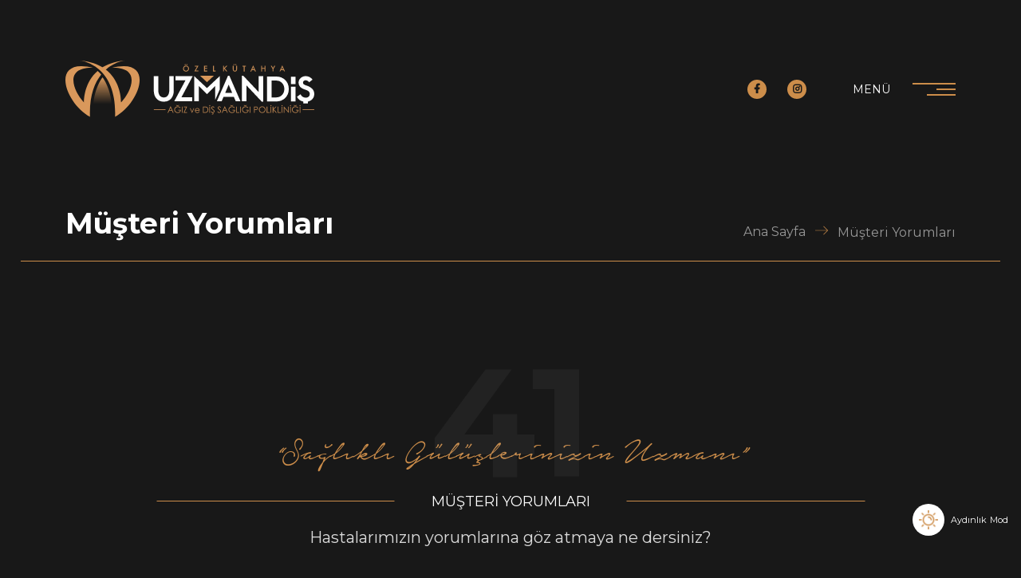

--- FILE ---
content_type: text/html; charset=UTF-8
request_url: https://www.kutahyauzmandis.com/musteri-yorumlari?sayfa=5
body_size: 18389
content:
<!DOCTYPE html> <html lang="tr"> <head> <meta charset="utf-8"> <title>Müşteri Yorumları - Kütahya Uzman Diş</title> <link rel="icon" href="front/images/favicon.webp" type="image/png"> <meta http-equiv="X-UA-Compatible" content="IE=edge,chrome=1"> <meta name="viewport" content="width=device-width, initial-scale=1"> <meta name="content-language" content="tr"/> <link rel="icon" href="" type="image/png"> <meta property="og:title" content="Müşteri Yorumları - Kütahya Uzman Diş"/> <link rel="canonical" href="https://www.kutahyauzmandis.com/musteri-yorumlari" /> <script type="module"> if (sessionStorage.getItem('page_light_mode', true)) {document.body.classList.add('mode--light');document.getElementsByClassName('mode-selector').classList.add('active');} </script> <link rel="stylesheet" href="https://www.kutahyauzmandis.com/front/css/fontawesome.min.css?v=706" as="style" onload="this.onload=null;this.rel='stylesheet'"> <link rel="stylesheet" href="https://www.kutahyauzmandis.com/front/css/libs.css?v=706" as="style" onload="this.onload=null;this.rel='stylesheet'"> <link rel="stylesheet" href="https://www.kutahyauzmandis.com/front/css/aos.css?v=706" as="style" onload="this.onload=null;this.rel='stylesheet'"> <link rel="stylesheet" href="https://www.kutahyauzmandis.com/front/css/main.css?v=706"> <link rel="stylesheet" href="https://www.kutahyauzmandis.com/front/cms/cms.css?v=706"> <meta name="facebook-domain-verification" content="cnly2x220xo0h6xb9tizw55ps26n89" /> <!-- Google Tag Manager --> <script>(function(w,d,s,l,i){w[l]=w[l]||[];w[l].push({'gtm.start':
new Date().getTime(),event:'gtm.js'});var f=d.getElementsByTagName(s)[0],
j=d.createElement(s),dl=l!='dataLayer'?'&l='+l:'';j.async=true;j.src=
'https://www.googletagmanager.com/gtm.js?id='+i+dl;f.parentNode.insertBefore(j,f);
})(window,document,'script','dataLayer','GTM-WJR3RNV');</script> <!-- End Google Tag Manager --> <!-- Meta Pixel Code --> <script> !function(f,b,e,v,n,t,s)
{if(f.fbq)return;n=f.fbq=function(){n.callMethod?
n.callMethod.apply(n,arguments):n.queue.push(arguments)};
if(!f._fbq)f._fbq=n;n.push=n;n.loaded=!0;n.version='2.0';
n.queue=[];t=b.createElement(e);t.async=!0;
t.src=v;s=b.getElementsByTagName(e)[0];
s.parentNode.insertBefore(t,s)}(window, document,'script',
'https://connect.facebook.net/en_US/fbevents.js');
fbq('init', '636159241001293');
fbq('track', 'PageView'); </script> <noscript><img height="1" width="1" style="display:none"
src="https://www.facebook.com/tr?id=636159241001293&ev=PageView&noscript=1"
/></noscript> <!-- End Meta Pixel Code --> </head> <body> <!-- Google Tag Manager (noscript) --> <noscript><iframe src="https://www.googletagmanager.com/ns.html?id=GTM-WJR3RNV"
height="0" width="0" style="display:none;visibility:hidden"></iframe></noscript> <!-- End Google Tag Manager (noscript) --> <header class="header"> <div class="container"> <div class="header--wrapper"> <a href="https://www.kutahyauzmandis.com" title="" class="main-logo"> <div class="scene scene-1"> <svg width="312" height="72" viewBox="0 0 312 72" fill="none" version="1.1" id="svg27" sodipodi:docname="scene-1.svg" inkscape:version="1.1.1 (3bf5ae0d25, 2021-09-20)" xmlns:inkscape="http://www.inkscape.org/namespaces/inkscape" xmlns:sodipodi="http://sodipodi.sourceforge.net/DTD/sodipodi-0.dtd" xmlns="http://www.w3.org/2000/svg" xmlns:svg="http://www.w3.org/2000/svg"> <sodipodi:namedview id="namedview29" pagecolor="#505050" bordercolor="#eeeeee" borderopacity="1" inkscape:pageshadow="0" inkscape:pageopacity="0" inkscape:pagecheckerboard="0" showgrid="false" inkscape:zoom="4.0160256" inkscape:cx="156" inkscape:cy="35.980846" inkscape:window-width="1920" inkscape:window-height="991" inkscape:window-x="-9" inkscape:window-y="-9" inkscape:window-maximized="1" inkscape:current-layer="svg27" /> <path fill-rule="evenodd" clip-rule="evenodd" d="M35.6183 9.16018C-2.82866 7.54099 10.0383 38.5718 23.2516 52.5738C23.2516 52.5738 22.2897 28.6546 40.4086 12.9693C41.1557 13.6202 41.8835 14.2935 42.5857 14.9893C43.3905 15.7844 44.16 16.6021 44.8974 17.4453C36.5289 27.8274 29.863 44.3047 30.8089 70.4362C0.48668 55.033 -21.7812 -5.3869 35.6151 9.16018H35.6183ZM44.8365 9.58342C51.9834 4.75149 61.4901 1.14117 74.1423 0.00292969C74.1423 0.00292969 61.1054 1.3592 49.3189 12.6294C47.8376 11.5777 46.3435 10.5613 44.8365 9.58342V9.58342Z" fill="#D9985B" id="path2" /> <defs id="defs25"> <linearGradient id="paint0_linear_648_11" x1="46.5423" y1="20.9854" x2="46.5423" y2="54.5513" gradientUnits="userSpaceOnUse"> <stop stop-color="#D9985B" id="stop20" /> <stop offset="1" stop-color="#D9985B" stop-opacity="0" id="stop22" /> </linearGradient> </defs> </svg> </div> <div class="scene scene-2"> <svg width="312" height="72" viewBox="0 0 312 72" fill="none" version="1.1" id="svg27" sodipodi:docname="scene-2.svg" inkscape:version="1.1.1 (3bf5ae0d25, 2021-09-20)" xmlns:inkscape="http://www.inkscape.org/namespaces/inkscape" xmlns:sodipodi="http://sodipodi.sourceforge.net/DTD/sodipodi-0.dtd" xmlns="http://www.w3.org/2000/svg" xmlns:svg="http://www.w3.org/2000/svg"> <sodipodi:namedview id="namedview29" pagecolor="#505050" bordercolor="#eeeeee" borderopacity="1" inkscape:pageshadow="0" inkscape:pageopacity="0" inkscape:pagecheckerboard="0" showgrid="false" inkscape:zoom="4.0160256" inkscape:cx="156" inkscape:cy="35.980846" inkscape:window-width="1920" inkscape:window-height="991" inkscape:window-x="-9" inkscape:window-y="-9" inkscape:window-maximized="1" inkscape:current-layer="svg27" /> <path fill-rule="evenodd" clip-rule="evenodd" d="M57.4629 9.16046C95.9099 7.54127 83.0429 38.572 69.8297 52.5741C69.8297 52.5741 71.7663 4.75177 18.939 0C18.939 0 32.4151 1.40116 44.3555 13.2004C54.4009 23.1272 63.3529 40.4189 62.2692 70.4365C92.5914 55.0333 114.859 -5.38662 57.4629 9.16046V9.16046Z" fill="#D9985B" id="path4" /> <defs id="defs25"> <linearGradient id="paint0_linear_648_11" x1="46.5423" y1="20.9854" x2="46.5423" y2="54.5513" gradientUnits="userSpaceOnUse"> <stop stop-color="#D9985B" id="stop20" /> <stop offset="1" stop-color="#D9985B" stop-opacity="0" id="stop22" /> </linearGradient> </defs> </svg> </div> <div class="scene scene-3"> <svg width="312" height="72" viewBox="0 0 312 72" fill="none" version="1.1" id="svg27" sodipodi:docname="scene-3.svg" inkscape:version="1.1.1 (3bf5ae0d25, 2021-09-20)" xmlns:inkscape="http://www.inkscape.org/namespaces/inkscape" xmlns:sodipodi="http://sodipodi.sourceforge.net/DTD/sodipodi-0.dtd" xmlns="http://www.w3.org/2000/svg" xmlns:svg="http://www.w3.org/2000/svg"> <sodipodi:namedview id="namedview29" pagecolor="#505050" bordercolor="#eeeeee" borderopacity="1" inkscape:pageshadow="0" inkscape:pageopacity="0" inkscape:pagecheckerboard="0" showgrid="false" inkscape:zoom="4.0160256" inkscape:cx="156" inkscape:cy="35.980846" inkscape:window-width="1920" inkscape:window-height="991" inkscape:window-x="-9" inkscape:window-y="-9" inkscape:window-maximized="1" inkscape:current-layer="svg27" /> <path d="M46.5423 20.9854C46.5423 20.9854 31.9022 38.7933 35.0669 71.8344C35.0669 71.8344 43.6983 73.7101 46.5423 53.8085C49.3863 73.7101 58.0177 71.8344 58.0177 71.8344C61.1823 38.7933 46.5423 20.9854 46.5423 20.9854Z" fill="url(#paint0_linear_648_11)" id="path6" /> <defs id="defs25"> <linearGradient id="paint0_linear_648_11" x1="46.5423" y1="20.9854" x2="46.5423" y2="54.5513" gradientUnits="userSpaceOnUse"> <stop stop-color="#D9985B" id="stop20" /> <stop offset="1" stop-color="#D9985B" stop-opacity="0" id="stop22" /> </linearGradient> </defs> </svg> </div> <div class="scene scene-4"> <svg width="312" height="72" viewBox="0 0 312 72" fill="none" version="1.1" id="svg27" sodipodi:docname="scene-4.svg" inkscape:version="1.1.1 (3bf5ae0d25, 2021-09-20)" xmlns:inkscape="http://www.inkscape.org/namespaces/inkscape" xmlns:sodipodi="http://sodipodi.sourceforge.net/DTD/sodipodi-0.dtd" xmlns="http://www.w3.org/2000/svg" xmlns:svg="http://www.w3.org/2000/svg"> <sodipodi:namedview id="namedview29" pagecolor="#505050" bordercolor="#eeeeee" borderopacity="1" inkscape:pageshadow="0" inkscape:pageopacity="0" inkscape:pagecheckerboard="0" showgrid="false" inkscape:zoom="4.0160256" inkscape:cx="156" inkscape:cy="35.980846" inkscape:window-width="1920" inkscape:window-height="991" inkscape:window-x="-9" inkscape:window-y="-9" inkscape:window-maximized="1" inkscape:current-layer="svg27" /> <path d="M246.229 51.5481H247.96V19.5458H242.33L242.288 39.4602L222.999 19.0264H221.268V51.0287H226.898L226.943 31.0725L246.232 51.5513L246.229 51.5481ZM298.364 51.5224V53.6643H303.965V51.4134C308.717 50.3521 312 46.8348 312 41.8361C312 36.193 307.649 33.2624 303.253 31.6689L300.624 30.7198C298.729 30.0753 297.867 28.8666 297.867 27.6193C297.867 26.0674 299.159 24.6887 300.925 24.6887C302.779 24.6887 304.5 25.6378 305.578 27.1865L309.759 23.9128C308.207 21.7165 305.45 19.5169 300.925 19.5169C296.055 19.5169 292.265 23.3966 292.307 27.5327C292.352 31.6272 294.808 34.3398 299.027 35.8467L301.785 36.8375C304.154 37.6551 306.395 39.1204 306.395 41.7912C306.395 44.5936 304.327 46.4885 301.31 46.4885C298.165 46.4885 295.924 44.8084 294.76 42.1792L290.322 45.4112C291.348 47.7903 293.99 50.6984 298.357 51.5192L298.364 51.5224ZM282.867 20.2191V29.4758H288.469V20.2191H287.949H282.867ZM258.387 25.0767H264.55C269.891 25.0767 274.46 29.2994 274.46 35.6319C274.46 41.9644 269.895 46.1454 264.55 46.1454H258.387V25.0767V25.0767ZM252.786 20.0364V51.2307H264.851C272.867 51.2307 280.062 45.2412 280.062 35.6319C280.062 25.9809 272.867 20.0364 264.851 20.0364H252.786V20.0364ZM282.867 32.6853V51.2307H288.469V32.6853H287.949H282.867V32.6853ZM123.35 51.5481C131.481 51.5481 135.87 45.3727 135.87 37.6359V19.5041H130.218V37.1581C130.218 42.3331 128.002 46.2448 123.35 46.2448C118.652 46.2448 116.437 42.3331 116.437 37.1581V19.5041H110.784V37.6359C110.784 45.3759 115.177 51.5481 123.35 51.5481ZM150.578 24.6791L136.448 51.0287H159.014V45.921L145.534 45.8761L159.578 19.549H138.012V24.6791H150.578ZM193.398 19.549L177.485 34.4616L161.572 19.549V51.0287H167.225V31.7683L177.485 42.2049L187.745 31.7683V49.3806L193.398 36.4207V19.5522V19.549ZM200.385 40.4189L204.691 30.1587L209.039 40.4189H200.388H200.385ZM213.515 51.0287H219.472L205.557 19.0264H203.819L189.862 51.0287H195.906L198.211 45.5491H211.213L213.518 51.0287H213.515Z" fill="#FEFEFE" id="path10" /> <defs id="defs25"> <linearGradient id="paint0_linear_648_11" x1="46.5423" y1="20.9854" x2="46.5423" y2="54.5513" gradientUnits="userSpaceOnUse"> <stop stop-color="#D9985B" id="stop20" /> <stop offset="1" stop-color="#D9985B" stop-opacity="0" id="stop22" /> </linearGradient> </defs> </svg> </div> <div class="scene scene-5"> <svg width="312" height="72" viewBox="0 0 312 72" fill="none" version="1.1" id="svg27" sodipodi:docname="scene-5.svg" inkscape:version="1.1.1 (3bf5ae0d25, 2021-09-20)" xmlns:inkscape="http://www.inkscape.org/namespaces/inkscape" xmlns:sodipodi="http://sodipodi.sourceforge.net/DTD/sodipodi-0.dtd" xmlns="http://www.w3.org/2000/svg" xmlns:svg="http://www.w3.org/2000/svg"> <sodipodi:namedview id="namedview29" pagecolor="#505050" bordercolor="#eeeeee" borderopacity="1" inkscape:pageshadow="0" inkscape:pageopacity="0" inkscape:pagecheckerboard="0" showgrid="false" inkscape:zoom="4.0160256" inkscape:cx="156" inkscape:cy="35.980846" inkscape:window-width="1920" inkscape:window-height="991" inkscape:window-x="-9" inkscape:window-y="-9" inkscape:window-maximized="1" inkscape:current-layer="svg27" /> <path d="M186.136 19.0264H168.834L177.485 27.1031L186.136 19.0264Z" fill="#D9985B" id="path8" /> <defs id="defs25"> <linearGradient id="paint0_linear_648_11" x1="46.5423" y1="20.9854" x2="46.5423" y2="54.5513" gradientUnits="userSpaceOnUse"> <stop stop-color="#D9985B" id="stop20" /> <stop offset="1" stop-color="#D9985B" stop-opacity="0" id="stop22" /> </linearGradient> </defs> </svg> </div> <div class="scene scene-6"> <svg width="312" height="72" viewBox="0 0 312 72" fill="none" version="1.1" id="svg27" sodipodi:docname="scene-6.svg" inkscape:version="1.1.1 (3bf5ae0d25, 2021-09-20)" xmlns:inkscape="http://www.inkscape.org/namespaces/inkscape" xmlns:sodipodi="http://sodipodi.sourceforge.net/DTD/sodipodi-0.dtd" xmlns="http://www.w3.org/2000/svg" xmlns:svg="http://www.w3.org/2000/svg"> <sodipodi:namedview id="namedview29" pagecolor="#505050" bordercolor="#eeeeee" borderopacity="1" inkscape:pageshadow="0" inkscape:pageopacity="0" inkscape:pagecheckerboard="0" showgrid="false" inkscape:zoom="4.0160256" inkscape:cx="156" inkscape:cy="35.980846" inkscape:window-width="1920" inkscape:window-height="991" inkscape:window-x="-9" inkscape:window-y="-9" inkscape:window-maximized="1" inkscape:current-layer="svg27" /> <path fill-rule="evenodd" clip-rule="evenodd" d="M131.946 57.3389L135.595 65.4765H134.755L133.523 62.8056H130.147L128.926 65.4765H128.053L131.747 57.3389H131.943H131.946ZM131.847 59.0703L130.506 62.0105H133.177L131.847 59.0703ZM138.721 55.803H139.417C139.657 56.175 140.058 56.3577 140.625 56.3577C140.93 56.3577 141.167 56.3128 141.34 56.2263C141.51 56.1397 141.664 55.9986 141.802 55.7998H142.488C142.402 56.1493 142.193 56.4218 141.863 56.6238C141.533 56.8226 141.119 56.922 140.625 56.922C140.138 56.922 139.721 56.8226 139.378 56.6238C139.032 56.425 138.814 56.1493 138.718 55.7998L138.721 55.803ZM144.354 58.9612L143.755 59.5384C143.319 59.1184 142.841 58.7945 142.322 58.5701C141.802 58.3456 141.296 58.2334 140.802 58.2334C139.827 58.2334 139 58.5605 138.317 59.221C137.634 59.8783 137.294 60.6542 137.294 61.5455C137.294 62.469 137.644 63.2641 138.339 63.931C139.038 64.598 139.894 64.9346 140.911 64.9346C141.687 64.9346 142.36 64.7134 142.928 64.2741C143.495 63.8349 143.832 63.2385 143.941 62.4818H141.446V61.7315H144.823C144.8 62.9724 144.431 63.9407 143.71 64.6364C142.992 65.329 142.049 65.6785 140.888 65.6785C139.596 65.6785 138.538 65.2873 137.711 64.5018C136.887 63.7162 136.473 62.7415 136.473 61.5712C136.473 60.4105 136.877 59.4326 137.682 58.647C138.487 57.8583 139.516 57.4639 140.767 57.4639C142.104 57.4639 143.3 57.9641 144.351 58.9677L144.354 58.9612ZM146.195 57.6531H146.98V65.4765H146.195V57.6531ZM148.471 58.4033V57.6531H152.588L149.321 64.7134H152.425V65.4765H148.109L151.412 58.4066H148.471V58.4033ZM156.054 59.6891H156.849L158.776 64.0914L160.703 59.6891H161.499L158.85 65.6721H158.719L156.048 59.6891H156.054ZM167.504 63.6008L168.136 63.9278C167.51 65.0885 166.587 65.6721 165.369 65.6721C164.497 65.6721 163.778 65.3739 163.211 64.7743C162.643 64.1747 162.361 63.4565 162.361 62.6229C162.361 61.7732 162.646 61.0454 163.217 60.4426C163.788 59.8398 164.49 59.5384 165.327 59.5384C166.17 59.5384 166.876 59.8173 167.446 60.3784C168.017 60.9363 168.312 61.6994 168.334 62.6678H163.127C163.15 63.3667 163.368 63.9278 163.788 64.3511C164.205 64.7775 164.711 64.9891 165.308 64.9891C166.289 64.9891 167.023 64.5274 167.507 63.604L167.504 63.6008ZM167.504 62.0201C167.401 61.4686 167.148 61.0357 166.741 60.7247C166.334 60.4137 165.866 60.2566 165.337 60.2566C164.246 60.2566 163.535 60.8466 163.201 62.0233H167.504V62.0201ZM172.56 65.4733V57.6499H174.183C175.295 57.6499 176.11 57.73 176.629 57.8935C177.149 58.0571 177.598 58.3136 177.976 58.6663C178.354 59.019 178.643 59.4486 178.848 59.9584C179.05 60.4682 179.153 61.0325 179.153 61.6578C179.153 62.392 178.995 63.0589 178.678 63.6585C178.361 64.2581 177.934 64.7102 177.392 65.0148C176.85 65.3194 176.071 65.4733 175.055 65.4733H172.56V65.4733ZM173.314 64.7326H174.218C175.161 64.7326 175.847 64.6845 176.273 64.5915C176.7 64.4986 177.072 64.3094 177.389 64.0304C177.71 63.7515 177.953 63.4116 178.12 63.0108C178.287 62.61 178.37 62.1644 178.37 61.6706C178.37 61.1319 178.274 60.6478 178.082 60.2117C177.889 59.7757 177.617 59.4165 177.258 59.1344C176.902 58.8522 176.482 58.6599 175.998 58.5637C175.513 58.4643 174.805 58.4162 173.869 58.4162H173.314V64.7358V64.7326ZM180.342 56.4507C180.342 56.2776 180.403 56.1301 180.522 56.0146C180.64 55.8992 180.785 55.8415 180.951 55.8415C181.124 55.8415 181.272 55.9024 181.394 56.0211C181.512 56.1397 181.573 56.284 181.573 56.4507C181.573 56.6238 181.512 56.7713 181.394 56.8932C181.275 57.0118 181.128 57.0727 180.951 57.0727C180.785 57.0727 180.64 57.0118 180.522 56.8932C180.403 56.7745 180.342 56.627 180.342 56.4507ZM180.56 57.6499H181.346V65.4733H180.56V57.6499ZM184.908 65.656L184.844 66.1017C184.908 66.0889 184.975 66.0793 185.039 66.0793C185.229 66.0793 185.379 66.137 185.492 66.2492C185.604 66.3614 185.661 66.4929 185.661 66.6468C185.661 66.8937 185.549 67.0957 185.325 67.256C185.1 67.4163 184.805 67.4965 184.443 67.4965C184.161 67.4965 183.863 67.442 183.548 67.333L183.667 66.9642C183.914 67.0444 184.145 67.0829 184.363 67.0829C184.565 67.0829 184.728 67.0476 184.847 66.9803C184.966 66.9129 185.027 66.8264 185.027 66.7237C185.027 66.6596 184.995 66.6051 184.927 66.5602C184.863 66.5153 184.77 66.4961 184.655 66.4961C184.552 66.4961 184.44 66.5153 184.318 66.5506L184.437 65.656C183.587 65.5919 182.882 65.0436 182.324 64.0112L182.987 63.62C183.452 64.4761 183.994 64.9058 184.61 64.9058C185.011 64.9058 185.35 64.7775 185.633 64.5242C185.915 64.2709 186.059 63.9535 186.059 63.5751C186.059 63.277 185.94 62.9756 185.7 62.671C185.459 62.3664 185.043 61.9912 184.446 61.5487C183.93 61.1576 183.577 60.8562 183.385 60.651C183.193 60.4426 183.051 60.2213 182.959 59.9873C182.869 59.75 182.824 59.5127 182.824 59.2723C182.824 58.7625 183.003 58.3328 183.363 57.9801C183.722 57.6274 184.174 57.4511 184.719 57.4511C185.148 57.4511 185.52 57.5569 185.841 57.7717C186.162 57.9865 186.469 58.304 186.768 58.724L186.136 59.2145C185.934 58.9388 185.722 58.7112 185.504 58.5284C185.286 58.3456 185.017 58.2559 184.7 58.2559C184.389 58.2559 184.132 58.3488 183.93 58.538C183.731 58.7272 183.632 58.9645 183.632 59.2466C183.632 59.5448 183.722 59.8013 183.898 60.0161C184.078 60.2309 184.488 60.574 185.136 61.0454C185.745 61.5039 186.194 61.9271 186.482 62.3183C186.768 62.7094 186.912 63.1231 186.912 63.5591C186.912 64.0978 186.713 64.5659 186.319 64.9699C185.924 65.3739 185.453 65.5983 184.908 65.6496V65.656ZM190.474 64.0112L191.138 63.62C191.603 64.4761 192.145 64.9058 192.76 64.9058C193.161 64.9058 193.501 64.7775 193.783 64.5242C194.065 64.2709 194.209 63.9535 194.209 63.5751C194.209 63.277 194.091 62.9756 193.85 62.671C193.61 62.3664 193.193 61.9912 192.597 61.5487C192.08 61.1576 191.728 60.8562 191.535 60.651C191.343 60.4426 191.202 60.2213 191.109 59.9873C191.019 59.75 190.974 59.5127 190.974 59.2723C190.974 58.7625 191.154 58.3328 191.513 57.9801C191.872 57.6274 192.324 57.4511 192.869 57.4511C193.299 57.4511 193.671 57.5569 193.991 57.7717C194.312 57.9865 194.62 58.304 194.918 58.724L194.286 59.2145C194.084 58.9388 193.873 58.7112 193.655 58.5284C193.437 58.3456 193.167 58.2559 192.85 58.2559C192.539 58.2559 192.282 58.3488 192.08 58.538C191.882 58.7272 191.782 58.9645 191.782 59.2466C191.782 59.5448 191.872 59.8013 192.048 60.0161C192.225 60.2309 192.638 60.574 193.286 61.0454C193.895 61.5039 194.344 61.9271 194.633 62.3183C194.918 62.7094 195.062 63.1231 195.062 63.5591C195.062 64.1266 194.841 64.6172 194.402 65.034C193.963 65.4508 193.453 65.6593 192.872 65.6593C191.85 65.6593 191.048 65.1078 190.474 64.0016V64.0112ZM199.91 57.3324L203.559 65.4701H202.719L201.488 62.7992H198.112L196.89 65.4701H196.018L199.712 57.3324H199.907H199.91ZM199.811 59.0638L198.471 62.004H201.142L199.811 59.0638V59.0638ZM206.685 55.7966H207.381C207.622 56.1685 208.022 56.3513 208.59 56.3513C208.894 56.3513 209.132 56.3064 209.305 56.2198C209.475 56.1333 209.629 55.9922 209.767 55.7934H210.453C210.366 56.1429 210.158 56.4154 209.827 56.6174C209.497 56.8162 209.084 56.9156 208.59 56.9156C208.102 56.9156 207.686 56.8162 207.343 56.6174C206.996 56.4186 206.778 56.1429 206.682 55.7934L206.685 55.7966ZM212.319 58.9548L211.719 59.532C211.283 59.1119 210.805 58.7881 210.286 58.5637C209.767 58.3392 209.26 58.227 208.766 58.227C207.791 58.227 206.964 58.554 206.281 59.2145C205.598 59.8718 205.258 60.6478 205.258 61.5391C205.258 62.4625 205.608 63.2577 206.304 63.9246C207.003 64.5915 207.859 64.9282 208.875 64.9282C209.651 64.9282 210.324 64.707 210.892 64.2677C211.459 63.8284 211.796 63.2321 211.905 62.4754H209.411V61.7251H212.787C212.764 62.9659 212.396 63.9342 211.674 64.63C210.956 65.3226 210.013 65.6721 208.853 65.6721C207.561 65.6721 206.503 65.2809 205.675 64.4954C204.851 63.7098 204.438 62.7351 204.438 61.5648C204.438 60.4041 204.842 59.4262 205.646 58.6406C206.451 57.8519 207.48 57.4575 208.731 57.4575C210.068 57.4575 211.264 57.9577 212.316 58.9612L212.319 58.9548ZM214.268 57.6467H215.063V64.7166H218.071V65.4701H214.268V57.6467ZM219.193 57.6467H219.979V65.4701H219.193V57.6467ZM223.682 55.7934H224.378C224.618 56.1653 225.022 56.3481 225.587 56.3481C225.891 56.3481 226.128 56.3032 226.302 56.2166C226.471 56.1301 226.625 55.989 226.766 55.7902H227.453C227.366 56.1397 227.158 56.4122 226.827 56.6142C226.497 56.813 226.084 56.9124 225.59 56.9124C225.102 56.9124 224.689 56.813 224.342 56.6142C223.996 56.4154 223.778 56.1397 223.682 55.7902V55.7934ZM229.315 58.9516L228.716 59.5288C228.28 59.1087 227.802 58.7849 227.283 58.5605C226.763 58.336 226.257 58.2238 225.763 58.2238C224.788 58.2238 223.961 58.5508 223.278 59.2113C222.595 59.8686 222.255 60.6446 222.255 61.5359C222.255 62.4593 222.605 63.2545 223.3 63.9214C223.996 64.5883 224.856 64.925 225.872 64.925C226.648 64.925 227.321 64.7038 227.889 64.2645C228.456 63.8252 228.793 63.2289 228.902 62.4722H226.407V61.7219H229.784C229.761 62.9627 229.392 63.931 228.671 64.6268C227.953 65.3194 227.01 65.6689 225.849 65.6689C224.557 65.6689 223.499 65.2777 222.672 64.4922C221.848 63.7066 221.434 62.7319 221.434 61.5616C221.434 60.4009 221.838 59.423 222.643 58.6374C223.448 57.8487 224.477 57.4543 225.728 57.4543C227.065 57.4543 228.257 57.9545 229.312 58.958L229.315 58.9516ZM231.156 57.6434H231.941V65.4669H231.156V57.6434ZM236.45 57.6434H238.008C238.931 57.6434 239.534 57.6787 239.816 57.7525C240.098 57.8262 240.358 57.9513 240.595 58.134C240.833 58.3168 241.015 58.5412 241.147 58.8138C241.278 59.0863 241.342 59.3909 241.342 59.7243C241.342 60.263 241.198 60.7023 240.906 61.0421C240.615 61.382 240.252 61.6 239.81 61.6898C239.371 61.7796 238.697 61.8245 237.79 61.8245H237.235V65.4637H236.45V57.6402V57.6434ZM237.235 58.4066V61.0774H238.553C239.345 61.0934 239.871 60.962 240.134 60.6895C240.397 60.4169 240.525 60.0963 240.525 59.7243C240.525 58.8458 239.89 58.4066 238.617 58.4066H237.232H237.235ZM242.564 61.5872C242.564 60.8305 242.747 60.1348 243.109 59.4967C243.471 58.8586 243.968 58.3553 244.603 57.9929C245.235 57.6306 245.915 57.4479 246.639 57.4479C247.402 57.4479 248.105 57.6274 248.746 57.9865C249.39 58.3456 249.894 58.8426 250.259 59.4807C250.625 60.1155 250.811 60.8081 250.811 61.5552C250.811 62.2958 250.628 62.9852 250.266 63.62C249.903 64.2549 249.403 64.7551 248.768 65.1174C248.133 65.4797 247.444 65.6625 246.703 65.6625C245.956 65.6625 245.261 65.4829 244.622 65.1238C243.984 64.7647 243.481 64.2677 243.112 63.6361C242.747 63.0044 242.561 62.3215 242.561 61.5872H242.564ZM249.996 61.5552C249.996 60.6189 249.672 59.827 249.022 59.1793C248.371 58.5316 247.588 58.211 246.675 58.211C245.738 58.211 244.956 58.5348 244.327 59.1857C243.699 59.8366 243.385 60.6349 243.385 61.5872C243.385 62.501 243.709 63.2834 244.353 63.931C245.001 64.5787 245.774 64.8994 246.675 64.8994C247.604 64.8994 248.39 64.5819 249.034 63.9503C249.676 63.3186 249.999 62.5203 249.999 61.552L249.996 61.5552ZM252.372 57.6434H253.167V64.7134H256.175V65.4669H252.372V57.6434ZM257.079 56.4443C257.079 56.2711 257.14 56.1237 257.259 56.0082C257.377 55.8928 257.522 55.8351 257.688 55.8351C257.861 55.8351 258.009 55.896 258.131 56.0146C258.249 56.1333 258.31 56.2776 258.31 56.4443C258.31 56.6174 258.249 56.7649 258.131 56.8868C258.012 57.0054 257.865 57.0663 257.688 57.0663C257.522 57.0663 257.377 57.0054 257.259 56.8868C257.14 56.7681 257.079 56.6206 257.079 56.4443ZM257.297 57.6434H258.083V65.4669H257.297V57.6434ZM259.869 57.6434H260.673V60.574L263.79 57.6434H264.848L261.09 61.1512L265.143 65.4669H264.107L260.677 61.8181V65.4669H259.872V57.6434H259.869ZM266.307 57.6434H267.102V64.7134H270.11V65.4669H266.307V57.6434ZM271.014 56.4443C271.014 56.2711 271.075 56.1237 271.193 56.0082C271.312 55.8928 271.456 55.8351 271.623 55.8351C271.796 55.8351 271.944 55.896 272.065 56.0146C272.184 56.1333 272.245 56.2776 272.245 56.4443C272.245 56.6174 272.184 56.7649 272.065 56.8868C271.947 57.0054 271.799 57.0663 271.623 57.0663C271.456 57.0663 271.312 57.0054 271.193 56.8868C271.075 56.7681 271.014 56.6206 271.014 56.4443ZM271.232 57.6434H272.017V65.4669H271.232V57.6434ZM273.813 65.4669V57.6434H273.986L279.183 63.6361V57.6434H279.956V65.4669H279.783L274.618 59.5512V65.4669H273.813ZM281.537 56.4443C281.537 56.2711 281.598 56.1237 281.716 56.0082C281.835 55.8928 281.979 55.8351 282.146 55.8351C282.319 55.8351 282.467 55.896 282.589 56.0146C282.707 56.1333 282.768 56.2776 282.768 56.4443C282.768 56.6174 282.707 56.7649 282.589 56.8868C282.47 57.0054 282.322 57.0663 282.146 57.0663C281.979 57.0663 281.835 57.0054 281.716 56.8868C281.598 56.7681 281.537 56.6206 281.537 56.4443ZM281.755 57.6434H282.54V65.4669H281.755V57.6434ZM286.244 55.7902H286.939C287.18 56.1621 287.581 56.3449 288.148 56.3449C288.453 56.3449 288.69 56.3 288.863 56.2134C289.033 56.1269 289.187 55.9858 289.325 55.787H290.011C289.925 56.1365 289.716 56.409 289.386 56.611C289.056 56.8098 288.642 56.9092 288.148 56.9092C287.661 56.9092 287.247 56.8098 286.901 56.611C286.555 56.4122 286.337 56.1365 286.241 55.787L286.244 55.7902ZM291.877 58.9484L291.278 59.5256C290.842 59.1055 290.364 58.7817 289.844 58.5572C289.325 58.3328 288.818 58.2206 288.325 58.2206C287.35 58.2206 286.523 58.5476 285.84 59.2081C285.157 59.8654 284.817 60.6414 284.817 61.5327C284.817 62.4561 285.166 63.2513 285.862 63.9182C286.561 64.5851 287.417 64.9218 288.434 64.9218C289.21 64.9218 289.883 64.7006 290.45 64.2613C291.018 63.822 291.355 63.2257 291.464 62.469H288.969V61.7187H292.345C292.323 62.9595 291.954 63.9278 291.233 64.6236C290.515 65.3162 289.572 65.6657 288.411 65.6657C287.119 65.6657 286.061 65.2745 285.234 64.4889C284.41 63.7034 283.996 62.7287 283.996 61.5584C283.996 60.3977 284.4 59.4198 285.205 58.6342C286.01 57.8454 287.039 57.4511 288.289 57.4511C289.626 57.4511 290.819 57.9513 291.874 58.9548L291.877 58.9484ZM293.5 56.4411C293.5 56.2679 293.561 56.1204 293.679 56.005C293.798 55.8896 293.942 55.8319 294.109 55.8319C294.282 55.8319 294.429 55.8928 294.551 56.0114C294.67 56.1301 294.731 56.2744 294.731 56.4411C294.731 56.6142 294.67 56.7617 294.551 56.8835C294.433 57.0022 294.285 57.0631 294.109 57.0631C293.942 57.0631 293.798 57.0022 293.679 56.8835C293.561 56.7649 293.5 56.6174 293.5 56.4411ZM293.718 57.6402H294.503V65.4637H293.718V57.6402Z" fill="#D9985B" id="path12" /> <path fill-rule="evenodd" clip-rule="evenodd" d="M125.517 61.058H110.865V61.9333H125.517V61.058Z" fill="#D9985B" id="path14" /> <path fill-rule="evenodd" clip-rule="evenodd" d="M312 61.9333V61.058H297.35V61.9333H312Z" fill="#D9985B" id="path16" /> <path d="M151.235 6.30053C152.325 6.30053 153.242 6.70774 153.986 7.52214C154.646 8.23715 154.977 9.07721 154.977 10.0391C154.977 10.6996 154.81 11.3184 154.476 11.8956C154.146 12.4631 153.694 12.9152 153.12 13.2486C152.53 13.5917 151.886 13.7648 151.184 13.7648C150.561 13.7648 149.965 13.6109 149.398 13.2999C148.715 12.928 148.202 12.4182 147.865 11.7737C147.592 11.2511 147.458 10.6611 147.458 10.0038C147.458 8.97781 147.839 8.09928 148.606 7.36503C149.324 6.67247 150.199 6.31977 151.235 6.30053V6.30053ZM151.225 7.31373C150.385 7.31373 149.705 7.63116 149.186 8.26601C148.769 8.77581 148.561 9.35936 148.561 10.0135C148.561 10.8118 148.827 11.4691 149.362 11.9821C149.891 12.4919 150.504 12.7484 151.196 12.7484C151.693 12.7484 152.155 12.6202 152.578 12.3669C153.014 12.1072 153.345 11.7577 153.566 11.3248C153.771 10.9305 153.877 10.5008 153.877 10.0295C153.877 9.27279 153.624 8.62832 153.114 8.09287C152.626 7.58627 151.998 7.32656 151.225 7.31053V7.31373ZM150.164 4.37995C150.35 4.37995 150.51 4.44407 150.638 4.57553C150.77 4.70379 150.834 4.8641 150.834 5.04366C150.834 5.22962 150.77 5.38994 150.638 5.51819C150.51 5.64965 150.35 5.71378 150.17 5.71378C149.984 5.71378 149.824 5.64644 149.693 5.51499C149.561 5.38032 149.497 5.22 149.497 5.03724C149.497 4.85769 149.561 4.70379 149.693 4.57233C149.824 4.44407 149.981 4.37995 150.164 4.37354V4.37995ZM152.267 4.37995C152.453 4.37995 152.614 4.44407 152.742 4.57553C152.873 4.70379 152.937 4.8641 152.937 5.04366C152.937 5.22962 152.873 5.38994 152.742 5.51819C152.614 5.64965 152.453 5.71378 152.274 5.71378C152.088 5.71378 151.927 5.64644 151.796 5.51499C151.664 5.38032 151.6 5.22 151.6 5.03724C151.6 4.85769 151.664 4.70379 151.796 4.57233C151.927 4.44407 152.084 4.37995 152.267 4.37354V4.37995ZM163.358 12.6106H166.811V13.6238H161.578L165.105 7.44198H162.152V6.42879H166.891L163.358 12.6106V12.6106ZM177.834 7.44519H174.955V9.18302H177.748V10.1962H174.955V12.6138H177.834V13.627H173.865V6.43199H177.834V7.44519V7.44519ZM186.132 6.43199V12.6138H188.245V13.627H185.042V6.43199H186.132V6.43199ZM198.842 9.30806L201.638 6.43199H203.084L199.843 9.68961L203.107 13.6238H201.654L199.067 10.4271L198.842 10.6483V13.6238H197.752V6.42879H198.842V9.30486V9.30806ZM210.946 6.43199V10.7669C210.946 11.0876 210.962 11.3377 210.997 11.5204C211.029 11.7 211.087 11.8635 211.174 12.011C211.289 12.213 211.45 12.3797 211.655 12.508C211.914 12.6715 212.203 12.7517 212.517 12.7517C212.803 12.7517 213.062 12.6843 213.306 12.5497C213.546 12.415 213.732 12.2354 213.861 12.0078C213.944 11.8603 214.005 11.6968 214.037 11.5172C214.072 11.3345 214.088 11.0844 214.088 10.7637V6.42879H215.178V11.0587C215.178 11.732 214.996 12.2964 214.63 12.7517C214.383 13.0723 214.069 13.3192 213.694 13.4955C213.322 13.6751 212.931 13.7648 212.52 13.7648C211.937 13.7648 211.408 13.5949 210.93 13.2518C210.218 12.742 209.859 12.011 209.859 11.0587V6.42879H210.949L210.946 6.43199ZM211.478 4.38315C211.661 4.38315 211.818 4.44728 211.947 4.57874C212.078 4.70699 212.142 4.86731 212.142 5.04686C212.142 5.23283 212.078 5.39314 211.947 5.5214C211.818 5.65286 211.658 5.71698 211.478 5.71698C211.292 5.71698 211.132 5.64965 211.001 5.51819C210.869 5.38353 210.805 5.22321 210.805 5.04045C210.805 4.8609 210.869 4.70699 211.001 4.57553C211.129 4.44728 211.289 4.38315 211.478 4.37674V4.38315ZM213.566 4.38315C213.752 4.38315 213.912 4.44728 214.04 4.57874C214.172 4.70699 214.236 4.86731 214.236 5.04686C214.236 5.23283 214.172 5.39314 214.04 5.5214C213.912 5.65286 213.752 5.71698 213.572 5.71698C213.386 5.71698 213.226 5.64965 213.098 5.51819C212.966 5.38353 212.902 5.22321 212.902 5.04045C212.902 4.8609 212.966 4.70699 213.098 4.57553C213.226 4.44728 213.386 4.38315 213.569 4.37674L213.566 4.38315ZM224.672 7.44519V13.627H223.582V7.44519H221.931V6.43199H226.32V7.44519H224.669H224.672ZM236.895 11.8795H233.82L233.018 13.627H231.851L235.41 5.98952L238.838 13.627H237.655L236.898 11.8795H236.895ZM236.459 10.8663L235.388 8.42312L234.272 10.8663H236.459ZM246.613 9.24714H249.707V6.43199H250.797V13.627H249.707V10.2635H246.613V13.627H245.523V6.43199H246.613V9.24714V9.24714ZM259.759 10.5168L257.406 6.43199H258.659L260.304 9.31448L261.955 6.43199H263.203L260.849 10.5168V13.6238H259.759V10.5168V10.5168ZM273.364 11.8763H270.289L269.487 13.6238H268.32L271.879 5.98631L275.307 13.6238H274.123L273.367 11.8763H273.364ZM272.928 10.8631L271.857 8.41991L270.741 10.8631H272.928Z" fill="#D9985B" id="path18" /> <defs id="defs25"> <linearGradient id="paint0_linear_648_11" x1="46.5423" y1="20.9854" x2="46.5423" y2="54.5513" gradientUnits="userSpaceOnUse"> <stop stop-color="#D9985B" id="stop20" /> <stop offset="1" stop-color="#D9985B" stop-opacity="0" id="stop22" /> </linearGradient> </defs> </svg> </div> </a> <div class="links"> <ul class="social-links"> <li> <a href="https://www.facebook.com/kutahyauzmandiss/" title="Facebook" target="_blank"><i class="fab fa-facebook-f"></i></a> </li> <li> <a href="https://www.instagram.com/kutahyauzmandis/" title="Instagram" target="_blank"><i class="fab fa-instagram"></i></a> </li> </ul> <div class="hamburger-toggle" data-bs-toggle="modal" data-bs-target="#megaMenuModal"> <div class="text">menü</div> <div class="bars"> <span></span> <span></span> <span></span> </div> </div> </div> </div> </div> </header> <div class="modal fade mega-menu-modal" id="megaMenuModal" tabindex="-1" aria-labelledby="megaMenuModalLabel" aria-hidden="true"> <div class="modal-dialog modal-fullscreen"> <div class="modal-content"> <div class="modal-header"> <div class="container"> <div class="modal-header--wrapper"> <a href="https://www.kutahyauzmandis.com" title="" class="main-logo"> <div class="scene scene-1"> <svg width="312" height="72" viewBox="0 0 312 72" fill="none" version="1.1" id="svg27" sodipodi:docname="scene-1.svg" inkscape:version="1.1.1 (3bf5ae0d25, 2021-09-20)" xmlns:inkscape="http://www.inkscape.org/namespaces/inkscape" xmlns:sodipodi="http://sodipodi.sourceforge.net/DTD/sodipodi-0.dtd" xmlns="http://www.w3.org/2000/svg" xmlns:svg="http://www.w3.org/2000/svg"> <sodipodi:namedview id="namedview29" pagecolor="#505050" bordercolor="#eeeeee" borderopacity="1" inkscape:pageshadow="0" inkscape:pageopacity="0" inkscape:pagecheckerboard="0" showgrid="false" inkscape:zoom="4.0160256" inkscape:cx="156" inkscape:cy="35.980846" inkscape:window-width="1920" inkscape:window-height="991" inkscape:window-x="-9" inkscape:window-y="-9" inkscape:window-maximized="1" inkscape:current-layer="svg27" /> <path fill-rule="evenodd" clip-rule="evenodd" d="M35.6183 9.16018C-2.82866 7.54099 10.0383 38.5718 23.2516 52.5738C23.2516 52.5738 22.2897 28.6546 40.4086 12.9693C41.1557 13.6202 41.8835 14.2935 42.5857 14.9893C43.3905 15.7844 44.16 16.6021 44.8974 17.4453C36.5289 27.8274 29.863 44.3047 30.8089 70.4362C0.48668 55.033 -21.7812 -5.3869 35.6151 9.16018H35.6183ZM44.8365 9.58342C51.9834 4.75149 61.4901 1.14117 74.1423 0.00292969C74.1423 0.00292969 61.1054 1.3592 49.3189 12.6294C47.8376 11.5777 46.3435 10.5613 44.8365 9.58342V9.58342Z" fill="#D9985B" id="path2" /> <defs id="defs25"> <linearGradient id="paint0_linear_648_11" x1="46.5423" y1="20.9854" x2="46.5423" y2="54.5513" gradientUnits="userSpaceOnUse"> <stop stop-color="#D9985B" id="stop20" /> <stop offset="1" stop-color="#D9985B" stop-opacity="0" id="stop22" /> </linearGradient> </defs> </svg> </div> <div class="scene scene-2"> <svg width="312" height="72" viewBox="0 0 312 72" fill="none" version="1.1" id="svg27" sodipodi:docname="scene-2.svg" inkscape:version="1.1.1 (3bf5ae0d25, 2021-09-20)" xmlns:inkscape="http://www.inkscape.org/namespaces/inkscape" xmlns:sodipodi="http://sodipodi.sourceforge.net/DTD/sodipodi-0.dtd" xmlns="http://www.w3.org/2000/svg" xmlns:svg="http://www.w3.org/2000/svg"> <sodipodi:namedview id="namedview29" pagecolor="#505050" bordercolor="#eeeeee" borderopacity="1" inkscape:pageshadow="0" inkscape:pageopacity="0" inkscape:pagecheckerboard="0" showgrid="false" inkscape:zoom="4.0160256" inkscape:cx="156" inkscape:cy="35.980846" inkscape:window-width="1920" inkscape:window-height="991" inkscape:window-x="-9" inkscape:window-y="-9" inkscape:window-maximized="1" inkscape:current-layer="svg27" /> <path fill-rule="evenodd" clip-rule="evenodd" d="M57.4629 9.16046C95.9099 7.54127 83.0429 38.572 69.8297 52.5741C69.8297 52.5741 71.7663 4.75177 18.939 0C18.939 0 32.4151 1.40116 44.3555 13.2004C54.4009 23.1272 63.3529 40.4189 62.2692 70.4365C92.5914 55.0333 114.859 -5.38662 57.4629 9.16046V9.16046Z" fill="#D9985B" id="path4" /> <defs id="defs25"> <linearGradient id="paint0_linear_648_11" x1="46.5423" y1="20.9854" x2="46.5423" y2="54.5513" gradientUnits="userSpaceOnUse"> <stop stop-color="#D9985B" id="stop20" /> <stop offset="1" stop-color="#D9985B" stop-opacity="0" id="stop22" /> </linearGradient> </defs> </svg> </div> <div class="scene scene-3"> <svg width="312" height="72" viewBox="0 0 312 72" fill="none" version="1.1" id="svg27" sodipodi:docname="scene-3.svg" inkscape:version="1.1.1 (3bf5ae0d25, 2021-09-20)" xmlns:inkscape="http://www.inkscape.org/namespaces/inkscape" xmlns:sodipodi="http://sodipodi.sourceforge.net/DTD/sodipodi-0.dtd" xmlns="http://www.w3.org/2000/svg" xmlns:svg="http://www.w3.org/2000/svg"> <sodipodi:namedview id="namedview29" pagecolor="#505050" bordercolor="#eeeeee" borderopacity="1" inkscape:pageshadow="0" inkscape:pageopacity="0" inkscape:pagecheckerboard="0" showgrid="false" inkscape:zoom="4.0160256" inkscape:cx="156" inkscape:cy="35.980846" inkscape:window-width="1920" inkscape:window-height="991" inkscape:window-x="-9" inkscape:window-y="-9" inkscape:window-maximized="1" inkscape:current-layer="svg27" /> <path d="M46.5423 20.9854C46.5423 20.9854 31.9022 38.7933 35.0669 71.8344C35.0669 71.8344 43.6983 73.7101 46.5423 53.8085C49.3863 73.7101 58.0177 71.8344 58.0177 71.8344C61.1823 38.7933 46.5423 20.9854 46.5423 20.9854Z" fill="url(#paint0_linear_648_11)" id="path6" /> <defs id="defs25"> <linearGradient id="paint0_linear_648_11" x1="46.5423" y1="20.9854" x2="46.5423" y2="54.5513" gradientUnits="userSpaceOnUse"> <stop stop-color="#D9985B" id="stop20" /> <stop offset="1" stop-color="#D9985B" stop-opacity="0" id="stop22" /> </linearGradient> </defs> </svg> </div> <div class="scene scene-4"> <svg width="312" height="72" viewBox="0 0 312 72" fill="none" version="1.1" id="svg27" sodipodi:docname="scene-4.svg" inkscape:version="1.1.1 (3bf5ae0d25, 2021-09-20)" xmlns:inkscape="http://www.inkscape.org/namespaces/inkscape" xmlns:sodipodi="http://sodipodi.sourceforge.net/DTD/sodipodi-0.dtd" xmlns="http://www.w3.org/2000/svg" xmlns:svg="http://www.w3.org/2000/svg"> <sodipodi:namedview id="namedview29" pagecolor="#505050" bordercolor="#eeeeee" borderopacity="1" inkscape:pageshadow="0" inkscape:pageopacity="0" inkscape:pagecheckerboard="0" showgrid="false" inkscape:zoom="4.0160256" inkscape:cx="156" inkscape:cy="35.980846" inkscape:window-width="1920" inkscape:window-height="991" inkscape:window-x="-9" inkscape:window-y="-9" inkscape:window-maximized="1" inkscape:current-layer="svg27" /> <path d="M246.229 51.5481H247.96V19.5458H242.33L242.288 39.4602L222.999 19.0264H221.268V51.0287H226.898L226.943 31.0725L246.232 51.5513L246.229 51.5481ZM298.364 51.5224V53.6643H303.965V51.4134C308.717 50.3521 312 46.8348 312 41.8361C312 36.193 307.649 33.2624 303.253 31.6689L300.624 30.7198C298.729 30.0753 297.867 28.8666 297.867 27.6193C297.867 26.0674 299.159 24.6887 300.925 24.6887C302.779 24.6887 304.5 25.6378 305.578 27.1865L309.759 23.9128C308.207 21.7165 305.45 19.5169 300.925 19.5169C296.055 19.5169 292.265 23.3966 292.307 27.5327C292.352 31.6272 294.808 34.3398 299.027 35.8467L301.785 36.8375C304.154 37.6551 306.395 39.1204 306.395 41.7912C306.395 44.5936 304.327 46.4885 301.31 46.4885C298.165 46.4885 295.924 44.8084 294.76 42.1792L290.322 45.4112C291.348 47.7903 293.99 50.6984 298.357 51.5192L298.364 51.5224ZM282.867 20.2191V29.4758H288.469V20.2191H287.949H282.867ZM258.387 25.0767H264.55C269.891 25.0767 274.46 29.2994 274.46 35.6319C274.46 41.9644 269.895 46.1454 264.55 46.1454H258.387V25.0767V25.0767ZM252.786 20.0364V51.2307H264.851C272.867 51.2307 280.062 45.2412 280.062 35.6319C280.062 25.9809 272.867 20.0364 264.851 20.0364H252.786V20.0364ZM282.867 32.6853V51.2307H288.469V32.6853H287.949H282.867V32.6853ZM123.35 51.5481C131.481 51.5481 135.87 45.3727 135.87 37.6359V19.5041H130.218V37.1581C130.218 42.3331 128.002 46.2448 123.35 46.2448C118.652 46.2448 116.437 42.3331 116.437 37.1581V19.5041H110.784V37.6359C110.784 45.3759 115.177 51.5481 123.35 51.5481ZM150.578 24.6791L136.448 51.0287H159.014V45.921L145.534 45.8761L159.578 19.549H138.012V24.6791H150.578ZM193.398 19.549L177.485 34.4616L161.572 19.549V51.0287H167.225V31.7683L177.485 42.2049L187.745 31.7683V49.3806L193.398 36.4207V19.5522V19.549ZM200.385 40.4189L204.691 30.1587L209.039 40.4189H200.388H200.385ZM213.515 51.0287H219.472L205.557 19.0264H203.819L189.862 51.0287H195.906L198.211 45.5491H211.213L213.518 51.0287H213.515Z" fill="#FEFEFE" id="path10" /> <defs id="defs25"> <linearGradient id="paint0_linear_648_11" x1="46.5423" y1="20.9854" x2="46.5423" y2="54.5513" gradientUnits="userSpaceOnUse"> <stop stop-color="#D9985B" id="stop20" /> <stop offset="1" stop-color="#D9985B" stop-opacity="0" id="stop22" /> </linearGradient> </defs> </svg> </div> <div class="scene scene-5"> <svg width="312" height="72" viewBox="0 0 312 72" fill="none" version="1.1" id="svg27" sodipodi:docname="scene-5.svg" inkscape:version="1.1.1 (3bf5ae0d25, 2021-09-20)" xmlns:inkscape="http://www.inkscape.org/namespaces/inkscape" xmlns:sodipodi="http://sodipodi.sourceforge.net/DTD/sodipodi-0.dtd" xmlns="http://www.w3.org/2000/svg" xmlns:svg="http://www.w3.org/2000/svg"> <sodipodi:namedview id="namedview29" pagecolor="#505050" bordercolor="#eeeeee" borderopacity="1" inkscape:pageshadow="0" inkscape:pageopacity="0" inkscape:pagecheckerboard="0" showgrid="false" inkscape:zoom="4.0160256" inkscape:cx="156" inkscape:cy="35.980846" inkscape:window-width="1920" inkscape:window-height="991" inkscape:window-x="-9" inkscape:window-y="-9" inkscape:window-maximized="1" inkscape:current-layer="svg27" /> <path d="M186.136 19.0264H168.834L177.485 27.1031L186.136 19.0264Z" fill="#D9985B" id="path8" /> <defs id="defs25"> <linearGradient id="paint0_linear_648_11" x1="46.5423" y1="20.9854" x2="46.5423" y2="54.5513" gradientUnits="userSpaceOnUse"> <stop stop-color="#D9985B" id="stop20" /> <stop offset="1" stop-color="#D9985B" stop-opacity="0" id="stop22" /> </linearGradient> </defs> </svg> </div> <div class="scene scene-6"> <svg width="312" height="72" viewBox="0 0 312 72" fill="none" version="1.1" id="svg27" sodipodi:docname="scene-6.svg" inkscape:version="1.1.1 (3bf5ae0d25, 2021-09-20)" xmlns:inkscape="http://www.inkscape.org/namespaces/inkscape" xmlns:sodipodi="http://sodipodi.sourceforge.net/DTD/sodipodi-0.dtd" xmlns="http://www.w3.org/2000/svg" xmlns:svg="http://www.w3.org/2000/svg"> <sodipodi:namedview id="namedview29" pagecolor="#505050" bordercolor="#eeeeee" borderopacity="1" inkscape:pageshadow="0" inkscape:pageopacity="0" inkscape:pagecheckerboard="0" showgrid="false" inkscape:zoom="4.0160256" inkscape:cx="156" inkscape:cy="35.980846" inkscape:window-width="1920" inkscape:window-height="991" inkscape:window-x="-9" inkscape:window-y="-9" inkscape:window-maximized="1" inkscape:current-layer="svg27" /> <path fill-rule="evenodd" clip-rule="evenodd" d="M131.946 57.3389L135.595 65.4765H134.755L133.523 62.8056H130.147L128.926 65.4765H128.053L131.747 57.3389H131.943H131.946ZM131.847 59.0703L130.506 62.0105H133.177L131.847 59.0703ZM138.721 55.803H139.417C139.657 56.175 140.058 56.3577 140.625 56.3577C140.93 56.3577 141.167 56.3128 141.34 56.2263C141.51 56.1397 141.664 55.9986 141.802 55.7998H142.488C142.402 56.1493 142.193 56.4218 141.863 56.6238C141.533 56.8226 141.119 56.922 140.625 56.922C140.138 56.922 139.721 56.8226 139.378 56.6238C139.032 56.425 138.814 56.1493 138.718 55.7998L138.721 55.803ZM144.354 58.9612L143.755 59.5384C143.319 59.1184 142.841 58.7945 142.322 58.5701C141.802 58.3456 141.296 58.2334 140.802 58.2334C139.827 58.2334 139 58.5605 138.317 59.221C137.634 59.8783 137.294 60.6542 137.294 61.5455C137.294 62.469 137.644 63.2641 138.339 63.931C139.038 64.598 139.894 64.9346 140.911 64.9346C141.687 64.9346 142.36 64.7134 142.928 64.2741C143.495 63.8349 143.832 63.2385 143.941 62.4818H141.446V61.7315H144.823C144.8 62.9724 144.431 63.9407 143.71 64.6364C142.992 65.329 142.049 65.6785 140.888 65.6785C139.596 65.6785 138.538 65.2873 137.711 64.5018C136.887 63.7162 136.473 62.7415 136.473 61.5712C136.473 60.4105 136.877 59.4326 137.682 58.647C138.487 57.8583 139.516 57.4639 140.767 57.4639C142.104 57.4639 143.3 57.9641 144.351 58.9677L144.354 58.9612ZM146.195 57.6531H146.98V65.4765H146.195V57.6531ZM148.471 58.4033V57.6531H152.588L149.321 64.7134H152.425V65.4765H148.109L151.412 58.4066H148.471V58.4033ZM156.054 59.6891H156.849L158.776 64.0914L160.703 59.6891H161.499L158.85 65.6721H158.719L156.048 59.6891H156.054ZM167.504 63.6008L168.136 63.9278C167.51 65.0885 166.587 65.6721 165.369 65.6721C164.497 65.6721 163.778 65.3739 163.211 64.7743C162.643 64.1747 162.361 63.4565 162.361 62.6229C162.361 61.7732 162.646 61.0454 163.217 60.4426C163.788 59.8398 164.49 59.5384 165.327 59.5384C166.17 59.5384 166.876 59.8173 167.446 60.3784C168.017 60.9363 168.312 61.6994 168.334 62.6678H163.127C163.15 63.3667 163.368 63.9278 163.788 64.3511C164.205 64.7775 164.711 64.9891 165.308 64.9891C166.289 64.9891 167.023 64.5274 167.507 63.604L167.504 63.6008ZM167.504 62.0201C167.401 61.4686 167.148 61.0357 166.741 60.7247C166.334 60.4137 165.866 60.2566 165.337 60.2566C164.246 60.2566 163.535 60.8466 163.201 62.0233H167.504V62.0201ZM172.56 65.4733V57.6499H174.183C175.295 57.6499 176.11 57.73 176.629 57.8935C177.149 58.0571 177.598 58.3136 177.976 58.6663C178.354 59.019 178.643 59.4486 178.848 59.9584C179.05 60.4682 179.153 61.0325 179.153 61.6578C179.153 62.392 178.995 63.0589 178.678 63.6585C178.361 64.2581 177.934 64.7102 177.392 65.0148C176.85 65.3194 176.071 65.4733 175.055 65.4733H172.56V65.4733ZM173.314 64.7326H174.218C175.161 64.7326 175.847 64.6845 176.273 64.5915C176.7 64.4986 177.072 64.3094 177.389 64.0304C177.71 63.7515 177.953 63.4116 178.12 63.0108C178.287 62.61 178.37 62.1644 178.37 61.6706C178.37 61.1319 178.274 60.6478 178.082 60.2117C177.889 59.7757 177.617 59.4165 177.258 59.1344C176.902 58.8522 176.482 58.6599 175.998 58.5637C175.513 58.4643 174.805 58.4162 173.869 58.4162H173.314V64.7358V64.7326ZM180.342 56.4507C180.342 56.2776 180.403 56.1301 180.522 56.0146C180.64 55.8992 180.785 55.8415 180.951 55.8415C181.124 55.8415 181.272 55.9024 181.394 56.0211C181.512 56.1397 181.573 56.284 181.573 56.4507C181.573 56.6238 181.512 56.7713 181.394 56.8932C181.275 57.0118 181.128 57.0727 180.951 57.0727C180.785 57.0727 180.64 57.0118 180.522 56.8932C180.403 56.7745 180.342 56.627 180.342 56.4507ZM180.56 57.6499H181.346V65.4733H180.56V57.6499ZM184.908 65.656L184.844 66.1017C184.908 66.0889 184.975 66.0793 185.039 66.0793C185.229 66.0793 185.379 66.137 185.492 66.2492C185.604 66.3614 185.661 66.4929 185.661 66.6468C185.661 66.8937 185.549 67.0957 185.325 67.256C185.1 67.4163 184.805 67.4965 184.443 67.4965C184.161 67.4965 183.863 67.442 183.548 67.333L183.667 66.9642C183.914 67.0444 184.145 67.0829 184.363 67.0829C184.565 67.0829 184.728 67.0476 184.847 66.9803C184.966 66.9129 185.027 66.8264 185.027 66.7237C185.027 66.6596 184.995 66.6051 184.927 66.5602C184.863 66.5153 184.77 66.4961 184.655 66.4961C184.552 66.4961 184.44 66.5153 184.318 66.5506L184.437 65.656C183.587 65.5919 182.882 65.0436 182.324 64.0112L182.987 63.62C183.452 64.4761 183.994 64.9058 184.61 64.9058C185.011 64.9058 185.35 64.7775 185.633 64.5242C185.915 64.2709 186.059 63.9535 186.059 63.5751C186.059 63.277 185.94 62.9756 185.7 62.671C185.459 62.3664 185.043 61.9912 184.446 61.5487C183.93 61.1576 183.577 60.8562 183.385 60.651C183.193 60.4426 183.051 60.2213 182.959 59.9873C182.869 59.75 182.824 59.5127 182.824 59.2723C182.824 58.7625 183.003 58.3328 183.363 57.9801C183.722 57.6274 184.174 57.4511 184.719 57.4511C185.148 57.4511 185.52 57.5569 185.841 57.7717C186.162 57.9865 186.469 58.304 186.768 58.724L186.136 59.2145C185.934 58.9388 185.722 58.7112 185.504 58.5284C185.286 58.3456 185.017 58.2559 184.7 58.2559C184.389 58.2559 184.132 58.3488 183.93 58.538C183.731 58.7272 183.632 58.9645 183.632 59.2466C183.632 59.5448 183.722 59.8013 183.898 60.0161C184.078 60.2309 184.488 60.574 185.136 61.0454C185.745 61.5039 186.194 61.9271 186.482 62.3183C186.768 62.7094 186.912 63.1231 186.912 63.5591C186.912 64.0978 186.713 64.5659 186.319 64.9699C185.924 65.3739 185.453 65.5983 184.908 65.6496V65.656ZM190.474 64.0112L191.138 63.62C191.603 64.4761 192.145 64.9058 192.76 64.9058C193.161 64.9058 193.501 64.7775 193.783 64.5242C194.065 64.2709 194.209 63.9535 194.209 63.5751C194.209 63.277 194.091 62.9756 193.85 62.671C193.61 62.3664 193.193 61.9912 192.597 61.5487C192.08 61.1576 191.728 60.8562 191.535 60.651C191.343 60.4426 191.202 60.2213 191.109 59.9873C191.019 59.75 190.974 59.5127 190.974 59.2723C190.974 58.7625 191.154 58.3328 191.513 57.9801C191.872 57.6274 192.324 57.4511 192.869 57.4511C193.299 57.4511 193.671 57.5569 193.991 57.7717C194.312 57.9865 194.62 58.304 194.918 58.724L194.286 59.2145C194.084 58.9388 193.873 58.7112 193.655 58.5284C193.437 58.3456 193.167 58.2559 192.85 58.2559C192.539 58.2559 192.282 58.3488 192.08 58.538C191.882 58.7272 191.782 58.9645 191.782 59.2466C191.782 59.5448 191.872 59.8013 192.048 60.0161C192.225 60.2309 192.638 60.574 193.286 61.0454C193.895 61.5039 194.344 61.9271 194.633 62.3183C194.918 62.7094 195.062 63.1231 195.062 63.5591C195.062 64.1266 194.841 64.6172 194.402 65.034C193.963 65.4508 193.453 65.6593 192.872 65.6593C191.85 65.6593 191.048 65.1078 190.474 64.0016V64.0112ZM199.91 57.3324L203.559 65.4701H202.719L201.488 62.7992H198.112L196.89 65.4701H196.018L199.712 57.3324H199.907H199.91ZM199.811 59.0638L198.471 62.004H201.142L199.811 59.0638V59.0638ZM206.685 55.7966H207.381C207.622 56.1685 208.022 56.3513 208.59 56.3513C208.894 56.3513 209.132 56.3064 209.305 56.2198C209.475 56.1333 209.629 55.9922 209.767 55.7934H210.453C210.366 56.1429 210.158 56.4154 209.827 56.6174C209.497 56.8162 209.084 56.9156 208.59 56.9156C208.102 56.9156 207.686 56.8162 207.343 56.6174C206.996 56.4186 206.778 56.1429 206.682 55.7934L206.685 55.7966ZM212.319 58.9548L211.719 59.532C211.283 59.1119 210.805 58.7881 210.286 58.5637C209.767 58.3392 209.26 58.227 208.766 58.227C207.791 58.227 206.964 58.554 206.281 59.2145C205.598 59.8718 205.258 60.6478 205.258 61.5391C205.258 62.4625 205.608 63.2577 206.304 63.9246C207.003 64.5915 207.859 64.9282 208.875 64.9282C209.651 64.9282 210.324 64.707 210.892 64.2677C211.459 63.8284 211.796 63.2321 211.905 62.4754H209.411V61.7251H212.787C212.764 62.9659 212.396 63.9342 211.674 64.63C210.956 65.3226 210.013 65.6721 208.853 65.6721C207.561 65.6721 206.503 65.2809 205.675 64.4954C204.851 63.7098 204.438 62.7351 204.438 61.5648C204.438 60.4041 204.842 59.4262 205.646 58.6406C206.451 57.8519 207.48 57.4575 208.731 57.4575C210.068 57.4575 211.264 57.9577 212.316 58.9612L212.319 58.9548ZM214.268 57.6467H215.063V64.7166H218.071V65.4701H214.268V57.6467ZM219.193 57.6467H219.979V65.4701H219.193V57.6467ZM223.682 55.7934H224.378C224.618 56.1653 225.022 56.3481 225.587 56.3481C225.891 56.3481 226.128 56.3032 226.302 56.2166C226.471 56.1301 226.625 55.989 226.766 55.7902H227.453C227.366 56.1397 227.158 56.4122 226.827 56.6142C226.497 56.813 226.084 56.9124 225.59 56.9124C225.102 56.9124 224.689 56.813 224.342 56.6142C223.996 56.4154 223.778 56.1397 223.682 55.7902V55.7934ZM229.315 58.9516L228.716 59.5288C228.28 59.1087 227.802 58.7849 227.283 58.5605C226.763 58.336 226.257 58.2238 225.763 58.2238C224.788 58.2238 223.961 58.5508 223.278 59.2113C222.595 59.8686 222.255 60.6446 222.255 61.5359C222.255 62.4593 222.605 63.2545 223.3 63.9214C223.996 64.5883 224.856 64.925 225.872 64.925C226.648 64.925 227.321 64.7038 227.889 64.2645C228.456 63.8252 228.793 63.2289 228.902 62.4722H226.407V61.7219H229.784C229.761 62.9627 229.392 63.931 228.671 64.6268C227.953 65.3194 227.01 65.6689 225.849 65.6689C224.557 65.6689 223.499 65.2777 222.672 64.4922C221.848 63.7066 221.434 62.7319 221.434 61.5616C221.434 60.4009 221.838 59.423 222.643 58.6374C223.448 57.8487 224.477 57.4543 225.728 57.4543C227.065 57.4543 228.257 57.9545 229.312 58.958L229.315 58.9516ZM231.156 57.6434H231.941V65.4669H231.156V57.6434ZM236.45 57.6434H238.008C238.931 57.6434 239.534 57.6787 239.816 57.7525C240.098 57.8262 240.358 57.9513 240.595 58.134C240.833 58.3168 241.015 58.5412 241.147 58.8138C241.278 59.0863 241.342 59.3909 241.342 59.7243C241.342 60.263 241.198 60.7023 240.906 61.0421C240.615 61.382 240.252 61.6 239.81 61.6898C239.371 61.7796 238.697 61.8245 237.79 61.8245H237.235V65.4637H236.45V57.6402V57.6434ZM237.235 58.4066V61.0774H238.553C239.345 61.0934 239.871 60.962 240.134 60.6895C240.397 60.4169 240.525 60.0963 240.525 59.7243C240.525 58.8458 239.89 58.4066 238.617 58.4066H237.232H237.235ZM242.564 61.5872C242.564 60.8305 242.747 60.1348 243.109 59.4967C243.471 58.8586 243.968 58.3553 244.603 57.9929C245.235 57.6306 245.915 57.4479 246.639 57.4479C247.402 57.4479 248.105 57.6274 248.746 57.9865C249.39 58.3456 249.894 58.8426 250.259 59.4807C250.625 60.1155 250.811 60.8081 250.811 61.5552C250.811 62.2958 250.628 62.9852 250.266 63.62C249.903 64.2549 249.403 64.7551 248.768 65.1174C248.133 65.4797 247.444 65.6625 246.703 65.6625C245.956 65.6625 245.261 65.4829 244.622 65.1238C243.984 64.7647 243.481 64.2677 243.112 63.6361C242.747 63.0044 242.561 62.3215 242.561 61.5872H242.564ZM249.996 61.5552C249.996 60.6189 249.672 59.827 249.022 59.1793C248.371 58.5316 247.588 58.211 246.675 58.211C245.738 58.211 244.956 58.5348 244.327 59.1857C243.699 59.8366 243.385 60.6349 243.385 61.5872C243.385 62.501 243.709 63.2834 244.353 63.931C245.001 64.5787 245.774 64.8994 246.675 64.8994C247.604 64.8994 248.39 64.5819 249.034 63.9503C249.676 63.3186 249.999 62.5203 249.999 61.552L249.996 61.5552ZM252.372 57.6434H253.167V64.7134H256.175V65.4669H252.372V57.6434ZM257.079 56.4443C257.079 56.2711 257.14 56.1237 257.259 56.0082C257.377 55.8928 257.522 55.8351 257.688 55.8351C257.861 55.8351 258.009 55.896 258.131 56.0146C258.249 56.1333 258.31 56.2776 258.31 56.4443C258.31 56.6174 258.249 56.7649 258.131 56.8868C258.012 57.0054 257.865 57.0663 257.688 57.0663C257.522 57.0663 257.377 57.0054 257.259 56.8868C257.14 56.7681 257.079 56.6206 257.079 56.4443ZM257.297 57.6434H258.083V65.4669H257.297V57.6434ZM259.869 57.6434H260.673V60.574L263.79 57.6434H264.848L261.09 61.1512L265.143 65.4669H264.107L260.677 61.8181V65.4669H259.872V57.6434H259.869ZM266.307 57.6434H267.102V64.7134H270.11V65.4669H266.307V57.6434ZM271.014 56.4443C271.014 56.2711 271.075 56.1237 271.193 56.0082C271.312 55.8928 271.456 55.8351 271.623 55.8351C271.796 55.8351 271.944 55.896 272.065 56.0146C272.184 56.1333 272.245 56.2776 272.245 56.4443C272.245 56.6174 272.184 56.7649 272.065 56.8868C271.947 57.0054 271.799 57.0663 271.623 57.0663C271.456 57.0663 271.312 57.0054 271.193 56.8868C271.075 56.7681 271.014 56.6206 271.014 56.4443ZM271.232 57.6434H272.017V65.4669H271.232V57.6434ZM273.813 65.4669V57.6434H273.986L279.183 63.6361V57.6434H279.956V65.4669H279.783L274.618 59.5512V65.4669H273.813ZM281.537 56.4443C281.537 56.2711 281.598 56.1237 281.716 56.0082C281.835 55.8928 281.979 55.8351 282.146 55.8351C282.319 55.8351 282.467 55.896 282.589 56.0146C282.707 56.1333 282.768 56.2776 282.768 56.4443C282.768 56.6174 282.707 56.7649 282.589 56.8868C282.47 57.0054 282.322 57.0663 282.146 57.0663C281.979 57.0663 281.835 57.0054 281.716 56.8868C281.598 56.7681 281.537 56.6206 281.537 56.4443ZM281.755 57.6434H282.54V65.4669H281.755V57.6434ZM286.244 55.7902H286.939C287.18 56.1621 287.581 56.3449 288.148 56.3449C288.453 56.3449 288.69 56.3 288.863 56.2134C289.033 56.1269 289.187 55.9858 289.325 55.787H290.011C289.925 56.1365 289.716 56.409 289.386 56.611C289.056 56.8098 288.642 56.9092 288.148 56.9092C287.661 56.9092 287.247 56.8098 286.901 56.611C286.555 56.4122 286.337 56.1365 286.241 55.787L286.244 55.7902ZM291.877 58.9484L291.278 59.5256C290.842 59.1055 290.364 58.7817 289.844 58.5572C289.325 58.3328 288.818 58.2206 288.325 58.2206C287.35 58.2206 286.523 58.5476 285.84 59.2081C285.157 59.8654 284.817 60.6414 284.817 61.5327C284.817 62.4561 285.166 63.2513 285.862 63.9182C286.561 64.5851 287.417 64.9218 288.434 64.9218C289.21 64.9218 289.883 64.7006 290.45 64.2613C291.018 63.822 291.355 63.2257 291.464 62.469H288.969V61.7187H292.345C292.323 62.9595 291.954 63.9278 291.233 64.6236C290.515 65.3162 289.572 65.6657 288.411 65.6657C287.119 65.6657 286.061 65.2745 285.234 64.4889C284.41 63.7034 283.996 62.7287 283.996 61.5584C283.996 60.3977 284.4 59.4198 285.205 58.6342C286.01 57.8454 287.039 57.4511 288.289 57.4511C289.626 57.4511 290.819 57.9513 291.874 58.9548L291.877 58.9484ZM293.5 56.4411C293.5 56.2679 293.561 56.1204 293.679 56.005C293.798 55.8896 293.942 55.8319 294.109 55.8319C294.282 55.8319 294.429 55.8928 294.551 56.0114C294.67 56.1301 294.731 56.2744 294.731 56.4411C294.731 56.6142 294.67 56.7617 294.551 56.8835C294.433 57.0022 294.285 57.0631 294.109 57.0631C293.942 57.0631 293.798 57.0022 293.679 56.8835C293.561 56.7649 293.5 56.6174 293.5 56.4411ZM293.718 57.6402H294.503V65.4637H293.718V57.6402Z" fill="#D9985B" id="path12" /> <path fill-rule="evenodd" clip-rule="evenodd" d="M125.517 61.058H110.865V61.9333H125.517V61.058Z" fill="#D9985B" id="path14" /> <path fill-rule="evenodd" clip-rule="evenodd" d="M312 61.9333V61.058H297.35V61.9333H312Z" fill="#D9985B" id="path16" /> <path d="M151.235 6.30053C152.325 6.30053 153.242 6.70774 153.986 7.52214C154.646 8.23715 154.977 9.07721 154.977 10.0391C154.977 10.6996 154.81 11.3184 154.476 11.8956C154.146 12.4631 153.694 12.9152 153.12 13.2486C152.53 13.5917 151.886 13.7648 151.184 13.7648C150.561 13.7648 149.965 13.6109 149.398 13.2999C148.715 12.928 148.202 12.4182 147.865 11.7737C147.592 11.2511 147.458 10.6611 147.458 10.0038C147.458 8.97781 147.839 8.09928 148.606 7.36503C149.324 6.67247 150.199 6.31977 151.235 6.30053V6.30053ZM151.225 7.31373C150.385 7.31373 149.705 7.63116 149.186 8.26601C148.769 8.77581 148.561 9.35936 148.561 10.0135C148.561 10.8118 148.827 11.4691 149.362 11.9821C149.891 12.4919 150.504 12.7484 151.196 12.7484C151.693 12.7484 152.155 12.6202 152.578 12.3669C153.014 12.1072 153.345 11.7577 153.566 11.3248C153.771 10.9305 153.877 10.5008 153.877 10.0295C153.877 9.27279 153.624 8.62832 153.114 8.09287C152.626 7.58627 151.998 7.32656 151.225 7.31053V7.31373ZM150.164 4.37995C150.35 4.37995 150.51 4.44407 150.638 4.57553C150.77 4.70379 150.834 4.8641 150.834 5.04366C150.834 5.22962 150.77 5.38994 150.638 5.51819C150.51 5.64965 150.35 5.71378 150.17 5.71378C149.984 5.71378 149.824 5.64644 149.693 5.51499C149.561 5.38032 149.497 5.22 149.497 5.03724C149.497 4.85769 149.561 4.70379 149.693 4.57233C149.824 4.44407 149.981 4.37995 150.164 4.37354V4.37995ZM152.267 4.37995C152.453 4.37995 152.614 4.44407 152.742 4.57553C152.873 4.70379 152.937 4.8641 152.937 5.04366C152.937 5.22962 152.873 5.38994 152.742 5.51819C152.614 5.64965 152.453 5.71378 152.274 5.71378C152.088 5.71378 151.927 5.64644 151.796 5.51499C151.664 5.38032 151.6 5.22 151.6 5.03724C151.6 4.85769 151.664 4.70379 151.796 4.57233C151.927 4.44407 152.084 4.37995 152.267 4.37354V4.37995ZM163.358 12.6106H166.811V13.6238H161.578L165.105 7.44198H162.152V6.42879H166.891L163.358 12.6106V12.6106ZM177.834 7.44519H174.955V9.18302H177.748V10.1962H174.955V12.6138H177.834V13.627H173.865V6.43199H177.834V7.44519V7.44519ZM186.132 6.43199V12.6138H188.245V13.627H185.042V6.43199H186.132V6.43199ZM198.842 9.30806L201.638 6.43199H203.084L199.843 9.68961L203.107 13.6238H201.654L199.067 10.4271L198.842 10.6483V13.6238H197.752V6.42879H198.842V9.30486V9.30806ZM210.946 6.43199V10.7669C210.946 11.0876 210.962 11.3377 210.997 11.5204C211.029 11.7 211.087 11.8635 211.174 12.011C211.289 12.213 211.45 12.3797 211.655 12.508C211.914 12.6715 212.203 12.7517 212.517 12.7517C212.803 12.7517 213.062 12.6843 213.306 12.5497C213.546 12.415 213.732 12.2354 213.861 12.0078C213.944 11.8603 214.005 11.6968 214.037 11.5172C214.072 11.3345 214.088 11.0844 214.088 10.7637V6.42879H215.178V11.0587C215.178 11.732 214.996 12.2964 214.63 12.7517C214.383 13.0723 214.069 13.3192 213.694 13.4955C213.322 13.6751 212.931 13.7648 212.52 13.7648C211.937 13.7648 211.408 13.5949 210.93 13.2518C210.218 12.742 209.859 12.011 209.859 11.0587V6.42879H210.949L210.946 6.43199ZM211.478 4.38315C211.661 4.38315 211.818 4.44728 211.947 4.57874C212.078 4.70699 212.142 4.86731 212.142 5.04686C212.142 5.23283 212.078 5.39314 211.947 5.5214C211.818 5.65286 211.658 5.71698 211.478 5.71698C211.292 5.71698 211.132 5.64965 211.001 5.51819C210.869 5.38353 210.805 5.22321 210.805 5.04045C210.805 4.8609 210.869 4.70699 211.001 4.57553C211.129 4.44728 211.289 4.38315 211.478 4.37674V4.38315ZM213.566 4.38315C213.752 4.38315 213.912 4.44728 214.04 4.57874C214.172 4.70699 214.236 4.86731 214.236 5.04686C214.236 5.23283 214.172 5.39314 214.04 5.5214C213.912 5.65286 213.752 5.71698 213.572 5.71698C213.386 5.71698 213.226 5.64965 213.098 5.51819C212.966 5.38353 212.902 5.22321 212.902 5.04045C212.902 4.8609 212.966 4.70699 213.098 4.57553C213.226 4.44728 213.386 4.38315 213.569 4.37674L213.566 4.38315ZM224.672 7.44519V13.627H223.582V7.44519H221.931V6.43199H226.32V7.44519H224.669H224.672ZM236.895 11.8795H233.82L233.018 13.627H231.851L235.41 5.98952L238.838 13.627H237.655L236.898 11.8795H236.895ZM236.459 10.8663L235.388 8.42312L234.272 10.8663H236.459ZM246.613 9.24714H249.707V6.43199H250.797V13.627H249.707V10.2635H246.613V13.627H245.523V6.43199H246.613V9.24714V9.24714ZM259.759 10.5168L257.406 6.43199H258.659L260.304 9.31448L261.955 6.43199H263.203L260.849 10.5168V13.6238H259.759V10.5168V10.5168ZM273.364 11.8763H270.289L269.487 13.6238H268.32L271.879 5.98631L275.307 13.6238H274.123L273.367 11.8763H273.364ZM272.928 10.8631L271.857 8.41991L270.741 10.8631H272.928Z" fill="#D9985B" id="path18" /> <defs id="defs25"> <linearGradient id="paint0_linear_648_11" x1="46.5423" y1="20.9854" x2="46.5423" y2="54.5513" gradientUnits="userSpaceOnUse"> <stop stop-color="#D9985B" id="stop20" /> <stop offset="1" stop-color="#D9985B" stop-opacity="0" id="stop22" /> </linearGradient> </defs> </svg> </div> </a> <button type="button" class="btn--close" data-bs-dismiss="modal" aria-label="Close"> <span>Menüyü Kapat</span> <svg width="28" height="28" viewBox="0 0 28 28" fill="none" version="1.1" id="svg6" sodipodi:docname="close.svg" inkscape:version="1.1.1 (3bf5ae0d25, 2021-09-20)" xmlns:inkscape="http://www.inkscape.org/namespaces/inkscape" xmlns:sodipodi="http://sodipodi.sourceforge.net/DTD/sodipodi-0.dtd" xmlns="http://www.w3.org/2000/svg" xmlns:svg="http://www.w3.org/2000/svg"> <defs id="defs10" /> <sodipodi:namedview id="namedview8" pagecolor="#ffffff" bordercolor="#666666" borderopacity="1.0" inkscape:pageshadow="2" inkscape:pageopacity="0.0" inkscape:pagecheckerboard="0" showgrid="false" inkscape:zoom="23.714286" inkscape:cx="14" inkscape:cy="14" inkscape:window-width="1920" inkscape:window-height="991" inkscape:window-x="-9" inkscape:window-y="-9" inkscape:window-maximized="1" inkscape:current-layer="svg6" /> <path d="M 0,0 27.957831,25.625177 28,28 0,2.3748429 Z" fill="#ffffff" id="path2" sodipodi:nodetypes="ccccc" /> <path d="M 28,0 -0.04216867,25.625177 0,28 28,2.3326742 Z" fill="#ffffff" id="path4" sodipodi:nodetypes="ccccc" /> </svg> </button> </div> </div> </div> <div class="modal-body"> <div class="container"> <div class="modal-body--wrapper"> <ul class="mega-menu-list"> <li> <span>01</span> <a href="/"> Ana Sayfa </a> </li> <li> <span>02</span> <div class="drop"> <a href="https://www.kutahyauzmandis.com/poliklinigimiz"> Polikliniğimiz </a> <button><i class="far fa-chevron-down"></i></button> </div> <ul> <li> <a href="https://www.kutahyauzmandis.com/basinda-biz"> BASINDA BİZ... </a> </li> <li> <a href="https://www.kutahyauzmandis.com/neden-uzman-dis"> Neden Uzman Diş </a> </li> <li class="active"> <a href="https://www.kutahyauzmandis.com/musteri-yorumlari"> Müşteri Yorumları </a> </li> <li> <a href="https://www.kutahyauzmandis.com/kurucumuz"> Kurucumuz </a> </li> </ul> </li> <li> <span>03</span> <a href="https://www.kutahyauzmandis.com/hekimlerimiz"> Hekimlerimiz </a> </li> <li> <span>04</span> <a href="https://www.kutahyauzmandis.com/tedavilerimiz"> Tedavilerimiz </a> </li> <li> <span>05</span> <a href="https://www.kutahyauzmandis.com/blog"> Blog </a> </li> <li> <span>06</span> <a href="https://www.kutahyauzmandis.com/iletisim"> İletişim </a> </li> </ul> </div> </div> </div> <div class="modal-footer"> <div class="container"> <div class="modal-footer--wrapper"> <ul class="social-links"> <li> <a href="https://www.facebook.com/kutahyauzmandiss/" title="Facebook" target="_blank"><i class="fab fa-facebook-f"></i></a> </li> <li> <a href="https://www.instagram.com/kutahyauzmandis/" title="Instagram" target="_blank"><i class="fab fa-instagram"></i></a> </li> </ul> <span class="copyright">UZMANDİŞ © 2026. Tüm Hakları Saklıdır.</span> <a href="https://wa.me/905526660220?text=Merhaba%2C+randevu+almak+istiyorum.+Yard%C4%B1mc%C4%B1+olabilir+misiniz+%3F" title="Randevu" class="btn btn--big-special btn--active" target="_blank">ONLINE<span>RANDEVU</span></a> </div> </div> </div> </div> </div> </div> <div class="header-fluid" style="--bg-header-fluid : url(https://www.kutahyauzmandis.com/front/images/fluid-header-bg.svg)"> <div class="container"> <div class="header-fluid--wrapper"> <a href="https://www.kutahyauzmandis.com" title="" class="main-logo"> <div class="scene scene-1"> <svg width="312" height="72" viewBox="0 0 312 72" fill="none" version="1.1" id="svg27" sodipodi:docname="scene-1.svg" inkscape:version="1.1.1 (3bf5ae0d25, 2021-09-20)" xmlns:inkscape="http://www.inkscape.org/namespaces/inkscape" xmlns:sodipodi="http://sodipodi.sourceforge.net/DTD/sodipodi-0.dtd" xmlns="http://www.w3.org/2000/svg" xmlns:svg="http://www.w3.org/2000/svg"> <sodipodi:namedview id="namedview29" pagecolor="#505050" bordercolor="#eeeeee" borderopacity="1" inkscape:pageshadow="0" inkscape:pageopacity="0" inkscape:pagecheckerboard="0" showgrid="false" inkscape:zoom="4.0160256" inkscape:cx="156" inkscape:cy="35.980846" inkscape:window-width="1920" inkscape:window-height="991" inkscape:window-x="-9" inkscape:window-y="-9" inkscape:window-maximized="1" inkscape:current-layer="svg27" /> <path fill-rule="evenodd" clip-rule="evenodd" d="M35.6183 9.16018C-2.82866 7.54099 10.0383 38.5718 23.2516 52.5738C23.2516 52.5738 22.2897 28.6546 40.4086 12.9693C41.1557 13.6202 41.8835 14.2935 42.5857 14.9893C43.3905 15.7844 44.16 16.6021 44.8974 17.4453C36.5289 27.8274 29.863 44.3047 30.8089 70.4362C0.48668 55.033 -21.7812 -5.3869 35.6151 9.16018H35.6183ZM44.8365 9.58342C51.9834 4.75149 61.4901 1.14117 74.1423 0.00292969C74.1423 0.00292969 61.1054 1.3592 49.3189 12.6294C47.8376 11.5777 46.3435 10.5613 44.8365 9.58342V9.58342Z" fill="#D9985B" id="path2" /> <defs id="defs25"> <linearGradient id="paint0_linear_648_11" x1="46.5423" y1="20.9854" x2="46.5423" y2="54.5513" gradientUnits="userSpaceOnUse"> <stop stop-color="#D9985B" id="stop20" /> <stop offset="1" stop-color="#D9985B" stop-opacity="0" id="stop22" /> </linearGradient> </defs> </svg> </div> <div class="scene scene-2"> <svg width="312" height="72" viewBox="0 0 312 72" fill="none" version="1.1" id="svg27" sodipodi:docname="scene-2.svg" inkscape:version="1.1.1 (3bf5ae0d25, 2021-09-20)" xmlns:inkscape="http://www.inkscape.org/namespaces/inkscape" xmlns:sodipodi="http://sodipodi.sourceforge.net/DTD/sodipodi-0.dtd" xmlns="http://www.w3.org/2000/svg" xmlns:svg="http://www.w3.org/2000/svg"> <sodipodi:namedview id="namedview29" pagecolor="#505050" bordercolor="#eeeeee" borderopacity="1" inkscape:pageshadow="0" inkscape:pageopacity="0" inkscape:pagecheckerboard="0" showgrid="false" inkscape:zoom="4.0160256" inkscape:cx="156" inkscape:cy="35.980846" inkscape:window-width="1920" inkscape:window-height="991" inkscape:window-x="-9" inkscape:window-y="-9" inkscape:window-maximized="1" inkscape:current-layer="svg27" /> <path fill-rule="evenodd" clip-rule="evenodd" d="M57.4629 9.16046C95.9099 7.54127 83.0429 38.572 69.8297 52.5741C69.8297 52.5741 71.7663 4.75177 18.939 0C18.939 0 32.4151 1.40116 44.3555 13.2004C54.4009 23.1272 63.3529 40.4189 62.2692 70.4365C92.5914 55.0333 114.859 -5.38662 57.4629 9.16046V9.16046Z" fill="#D9985B" id="path4" /> <defs id="defs25"> <linearGradient id="paint0_linear_648_11" x1="46.5423" y1="20.9854" x2="46.5423" y2="54.5513" gradientUnits="userSpaceOnUse"> <stop stop-color="#D9985B" id="stop20" /> <stop offset="1" stop-color="#D9985B" stop-opacity="0" id="stop22" /> </linearGradient> </defs> </svg> </div> <div class="scene scene-3"> <svg width="312" height="72" viewBox="0 0 312 72" fill="none" version="1.1" id="svg27" sodipodi:docname="scene-3.svg" inkscape:version="1.1.1 (3bf5ae0d25, 2021-09-20)" xmlns:inkscape="http://www.inkscape.org/namespaces/inkscape" xmlns:sodipodi="http://sodipodi.sourceforge.net/DTD/sodipodi-0.dtd" xmlns="http://www.w3.org/2000/svg" xmlns:svg="http://www.w3.org/2000/svg"> <sodipodi:namedview id="namedview29" pagecolor="#505050" bordercolor="#eeeeee" borderopacity="1" inkscape:pageshadow="0" inkscape:pageopacity="0" inkscape:pagecheckerboard="0" showgrid="false" inkscape:zoom="4.0160256" inkscape:cx="156" inkscape:cy="35.980846" inkscape:window-width="1920" inkscape:window-height="991" inkscape:window-x="-9" inkscape:window-y="-9" inkscape:window-maximized="1" inkscape:current-layer="svg27" /> <path d="M46.5423 20.9854C46.5423 20.9854 31.9022 38.7933 35.0669 71.8344C35.0669 71.8344 43.6983 73.7101 46.5423 53.8085C49.3863 73.7101 58.0177 71.8344 58.0177 71.8344C61.1823 38.7933 46.5423 20.9854 46.5423 20.9854Z" fill="url(#paint0_linear_648_11)" id="path6" /> <defs id="defs25"> <linearGradient id="paint0_linear_648_11" x1="46.5423" y1="20.9854" x2="46.5423" y2="54.5513" gradientUnits="userSpaceOnUse"> <stop stop-color="#D9985B" id="stop20" /> <stop offset="1" stop-color="#D9985B" stop-opacity="0" id="stop22" /> </linearGradient> </defs> </svg> </div> <div class="scene scene-4"> <svg width="312" height="72" viewBox="0 0 312 72" fill="none" version="1.1" id="svg27" sodipodi:docname="scene-4.svg" inkscape:version="1.1.1 (3bf5ae0d25, 2021-09-20)" xmlns:inkscape="http://www.inkscape.org/namespaces/inkscape" xmlns:sodipodi="http://sodipodi.sourceforge.net/DTD/sodipodi-0.dtd" xmlns="http://www.w3.org/2000/svg" xmlns:svg="http://www.w3.org/2000/svg"> <sodipodi:namedview id="namedview29" pagecolor="#505050" bordercolor="#eeeeee" borderopacity="1" inkscape:pageshadow="0" inkscape:pageopacity="0" inkscape:pagecheckerboard="0" showgrid="false" inkscape:zoom="4.0160256" inkscape:cx="156" inkscape:cy="35.980846" inkscape:window-width="1920" inkscape:window-height="991" inkscape:window-x="-9" inkscape:window-y="-9" inkscape:window-maximized="1" inkscape:current-layer="svg27" /> <path d="M246.229 51.5481H247.96V19.5458H242.33L242.288 39.4602L222.999 19.0264H221.268V51.0287H226.898L226.943 31.0725L246.232 51.5513L246.229 51.5481ZM298.364 51.5224V53.6643H303.965V51.4134C308.717 50.3521 312 46.8348 312 41.8361C312 36.193 307.649 33.2624 303.253 31.6689L300.624 30.7198C298.729 30.0753 297.867 28.8666 297.867 27.6193C297.867 26.0674 299.159 24.6887 300.925 24.6887C302.779 24.6887 304.5 25.6378 305.578 27.1865L309.759 23.9128C308.207 21.7165 305.45 19.5169 300.925 19.5169C296.055 19.5169 292.265 23.3966 292.307 27.5327C292.352 31.6272 294.808 34.3398 299.027 35.8467L301.785 36.8375C304.154 37.6551 306.395 39.1204 306.395 41.7912C306.395 44.5936 304.327 46.4885 301.31 46.4885C298.165 46.4885 295.924 44.8084 294.76 42.1792L290.322 45.4112C291.348 47.7903 293.99 50.6984 298.357 51.5192L298.364 51.5224ZM282.867 20.2191V29.4758H288.469V20.2191H287.949H282.867ZM258.387 25.0767H264.55C269.891 25.0767 274.46 29.2994 274.46 35.6319C274.46 41.9644 269.895 46.1454 264.55 46.1454H258.387V25.0767V25.0767ZM252.786 20.0364V51.2307H264.851C272.867 51.2307 280.062 45.2412 280.062 35.6319C280.062 25.9809 272.867 20.0364 264.851 20.0364H252.786V20.0364ZM282.867 32.6853V51.2307H288.469V32.6853H287.949H282.867V32.6853ZM123.35 51.5481C131.481 51.5481 135.87 45.3727 135.87 37.6359V19.5041H130.218V37.1581C130.218 42.3331 128.002 46.2448 123.35 46.2448C118.652 46.2448 116.437 42.3331 116.437 37.1581V19.5041H110.784V37.6359C110.784 45.3759 115.177 51.5481 123.35 51.5481ZM150.578 24.6791L136.448 51.0287H159.014V45.921L145.534 45.8761L159.578 19.549H138.012V24.6791H150.578ZM193.398 19.549L177.485 34.4616L161.572 19.549V51.0287H167.225V31.7683L177.485 42.2049L187.745 31.7683V49.3806L193.398 36.4207V19.5522V19.549ZM200.385 40.4189L204.691 30.1587L209.039 40.4189H200.388H200.385ZM213.515 51.0287H219.472L205.557 19.0264H203.819L189.862 51.0287H195.906L198.211 45.5491H211.213L213.518 51.0287H213.515Z" fill="#FEFEFE" id="path10" /> <defs id="defs25"> <linearGradient id="paint0_linear_648_11" x1="46.5423" y1="20.9854" x2="46.5423" y2="54.5513" gradientUnits="userSpaceOnUse"> <stop stop-color="#D9985B" id="stop20" /> <stop offset="1" stop-color="#D9985B" stop-opacity="0" id="stop22" /> </linearGradient> </defs> </svg> </div> <div class="scene scene-5"> <svg width="312" height="72" viewBox="0 0 312 72" fill="none" version="1.1" id="svg27" sodipodi:docname="scene-5.svg" inkscape:version="1.1.1 (3bf5ae0d25, 2021-09-20)" xmlns:inkscape="http://www.inkscape.org/namespaces/inkscape" xmlns:sodipodi="http://sodipodi.sourceforge.net/DTD/sodipodi-0.dtd" xmlns="http://www.w3.org/2000/svg" xmlns:svg="http://www.w3.org/2000/svg"> <sodipodi:namedview id="namedview29" pagecolor="#505050" bordercolor="#eeeeee" borderopacity="1" inkscape:pageshadow="0" inkscape:pageopacity="0" inkscape:pagecheckerboard="0" showgrid="false" inkscape:zoom="4.0160256" inkscape:cx="156" inkscape:cy="35.980846" inkscape:window-width="1920" inkscape:window-height="991" inkscape:window-x="-9" inkscape:window-y="-9" inkscape:window-maximized="1" inkscape:current-layer="svg27" /> <path d="M186.136 19.0264H168.834L177.485 27.1031L186.136 19.0264Z" fill="#D9985B" id="path8" /> <defs id="defs25"> <linearGradient id="paint0_linear_648_11" x1="46.5423" y1="20.9854" x2="46.5423" y2="54.5513" gradientUnits="userSpaceOnUse"> <stop stop-color="#D9985B" id="stop20" /> <stop offset="1" stop-color="#D9985B" stop-opacity="0" id="stop22" /> </linearGradient> </defs> </svg> </div> <div class="scene scene-6"> <svg width="312" height="72" viewBox="0 0 312 72" fill="none" version="1.1" id="svg27" sodipodi:docname="scene-6.svg" inkscape:version="1.1.1 (3bf5ae0d25, 2021-09-20)" xmlns:inkscape="http://www.inkscape.org/namespaces/inkscape" xmlns:sodipodi="http://sodipodi.sourceforge.net/DTD/sodipodi-0.dtd" xmlns="http://www.w3.org/2000/svg" xmlns:svg="http://www.w3.org/2000/svg"> <sodipodi:namedview id="namedview29" pagecolor="#505050" bordercolor="#eeeeee" borderopacity="1" inkscape:pageshadow="0" inkscape:pageopacity="0" inkscape:pagecheckerboard="0" showgrid="false" inkscape:zoom="4.0160256" inkscape:cx="156" inkscape:cy="35.980846" inkscape:window-width="1920" inkscape:window-height="991" inkscape:window-x="-9" inkscape:window-y="-9" inkscape:window-maximized="1" inkscape:current-layer="svg27" /> <path fill-rule="evenodd" clip-rule="evenodd" d="M131.946 57.3389L135.595 65.4765H134.755L133.523 62.8056H130.147L128.926 65.4765H128.053L131.747 57.3389H131.943H131.946ZM131.847 59.0703L130.506 62.0105H133.177L131.847 59.0703ZM138.721 55.803H139.417C139.657 56.175 140.058 56.3577 140.625 56.3577C140.93 56.3577 141.167 56.3128 141.34 56.2263C141.51 56.1397 141.664 55.9986 141.802 55.7998H142.488C142.402 56.1493 142.193 56.4218 141.863 56.6238C141.533 56.8226 141.119 56.922 140.625 56.922C140.138 56.922 139.721 56.8226 139.378 56.6238C139.032 56.425 138.814 56.1493 138.718 55.7998L138.721 55.803ZM144.354 58.9612L143.755 59.5384C143.319 59.1184 142.841 58.7945 142.322 58.5701C141.802 58.3456 141.296 58.2334 140.802 58.2334C139.827 58.2334 139 58.5605 138.317 59.221C137.634 59.8783 137.294 60.6542 137.294 61.5455C137.294 62.469 137.644 63.2641 138.339 63.931C139.038 64.598 139.894 64.9346 140.911 64.9346C141.687 64.9346 142.36 64.7134 142.928 64.2741C143.495 63.8349 143.832 63.2385 143.941 62.4818H141.446V61.7315H144.823C144.8 62.9724 144.431 63.9407 143.71 64.6364C142.992 65.329 142.049 65.6785 140.888 65.6785C139.596 65.6785 138.538 65.2873 137.711 64.5018C136.887 63.7162 136.473 62.7415 136.473 61.5712C136.473 60.4105 136.877 59.4326 137.682 58.647C138.487 57.8583 139.516 57.4639 140.767 57.4639C142.104 57.4639 143.3 57.9641 144.351 58.9677L144.354 58.9612ZM146.195 57.6531H146.98V65.4765H146.195V57.6531ZM148.471 58.4033V57.6531H152.588L149.321 64.7134H152.425V65.4765H148.109L151.412 58.4066H148.471V58.4033ZM156.054 59.6891H156.849L158.776 64.0914L160.703 59.6891H161.499L158.85 65.6721H158.719L156.048 59.6891H156.054ZM167.504 63.6008L168.136 63.9278C167.51 65.0885 166.587 65.6721 165.369 65.6721C164.497 65.6721 163.778 65.3739 163.211 64.7743C162.643 64.1747 162.361 63.4565 162.361 62.6229C162.361 61.7732 162.646 61.0454 163.217 60.4426C163.788 59.8398 164.49 59.5384 165.327 59.5384C166.17 59.5384 166.876 59.8173 167.446 60.3784C168.017 60.9363 168.312 61.6994 168.334 62.6678H163.127C163.15 63.3667 163.368 63.9278 163.788 64.3511C164.205 64.7775 164.711 64.9891 165.308 64.9891C166.289 64.9891 167.023 64.5274 167.507 63.604L167.504 63.6008ZM167.504 62.0201C167.401 61.4686 167.148 61.0357 166.741 60.7247C166.334 60.4137 165.866 60.2566 165.337 60.2566C164.246 60.2566 163.535 60.8466 163.201 62.0233H167.504V62.0201ZM172.56 65.4733V57.6499H174.183C175.295 57.6499 176.11 57.73 176.629 57.8935C177.149 58.0571 177.598 58.3136 177.976 58.6663C178.354 59.019 178.643 59.4486 178.848 59.9584C179.05 60.4682 179.153 61.0325 179.153 61.6578C179.153 62.392 178.995 63.0589 178.678 63.6585C178.361 64.2581 177.934 64.7102 177.392 65.0148C176.85 65.3194 176.071 65.4733 175.055 65.4733H172.56V65.4733ZM173.314 64.7326H174.218C175.161 64.7326 175.847 64.6845 176.273 64.5915C176.7 64.4986 177.072 64.3094 177.389 64.0304C177.71 63.7515 177.953 63.4116 178.12 63.0108C178.287 62.61 178.37 62.1644 178.37 61.6706C178.37 61.1319 178.274 60.6478 178.082 60.2117C177.889 59.7757 177.617 59.4165 177.258 59.1344C176.902 58.8522 176.482 58.6599 175.998 58.5637C175.513 58.4643 174.805 58.4162 173.869 58.4162H173.314V64.7358V64.7326ZM180.342 56.4507C180.342 56.2776 180.403 56.1301 180.522 56.0146C180.64 55.8992 180.785 55.8415 180.951 55.8415C181.124 55.8415 181.272 55.9024 181.394 56.0211C181.512 56.1397 181.573 56.284 181.573 56.4507C181.573 56.6238 181.512 56.7713 181.394 56.8932C181.275 57.0118 181.128 57.0727 180.951 57.0727C180.785 57.0727 180.64 57.0118 180.522 56.8932C180.403 56.7745 180.342 56.627 180.342 56.4507ZM180.56 57.6499H181.346V65.4733H180.56V57.6499ZM184.908 65.656L184.844 66.1017C184.908 66.0889 184.975 66.0793 185.039 66.0793C185.229 66.0793 185.379 66.137 185.492 66.2492C185.604 66.3614 185.661 66.4929 185.661 66.6468C185.661 66.8937 185.549 67.0957 185.325 67.256C185.1 67.4163 184.805 67.4965 184.443 67.4965C184.161 67.4965 183.863 67.442 183.548 67.333L183.667 66.9642C183.914 67.0444 184.145 67.0829 184.363 67.0829C184.565 67.0829 184.728 67.0476 184.847 66.9803C184.966 66.9129 185.027 66.8264 185.027 66.7237C185.027 66.6596 184.995 66.6051 184.927 66.5602C184.863 66.5153 184.77 66.4961 184.655 66.4961C184.552 66.4961 184.44 66.5153 184.318 66.5506L184.437 65.656C183.587 65.5919 182.882 65.0436 182.324 64.0112L182.987 63.62C183.452 64.4761 183.994 64.9058 184.61 64.9058C185.011 64.9058 185.35 64.7775 185.633 64.5242C185.915 64.2709 186.059 63.9535 186.059 63.5751C186.059 63.277 185.94 62.9756 185.7 62.671C185.459 62.3664 185.043 61.9912 184.446 61.5487C183.93 61.1576 183.577 60.8562 183.385 60.651C183.193 60.4426 183.051 60.2213 182.959 59.9873C182.869 59.75 182.824 59.5127 182.824 59.2723C182.824 58.7625 183.003 58.3328 183.363 57.9801C183.722 57.6274 184.174 57.4511 184.719 57.4511C185.148 57.4511 185.52 57.5569 185.841 57.7717C186.162 57.9865 186.469 58.304 186.768 58.724L186.136 59.2145C185.934 58.9388 185.722 58.7112 185.504 58.5284C185.286 58.3456 185.017 58.2559 184.7 58.2559C184.389 58.2559 184.132 58.3488 183.93 58.538C183.731 58.7272 183.632 58.9645 183.632 59.2466C183.632 59.5448 183.722 59.8013 183.898 60.0161C184.078 60.2309 184.488 60.574 185.136 61.0454C185.745 61.5039 186.194 61.9271 186.482 62.3183C186.768 62.7094 186.912 63.1231 186.912 63.5591C186.912 64.0978 186.713 64.5659 186.319 64.9699C185.924 65.3739 185.453 65.5983 184.908 65.6496V65.656ZM190.474 64.0112L191.138 63.62C191.603 64.4761 192.145 64.9058 192.76 64.9058C193.161 64.9058 193.501 64.7775 193.783 64.5242C194.065 64.2709 194.209 63.9535 194.209 63.5751C194.209 63.277 194.091 62.9756 193.85 62.671C193.61 62.3664 193.193 61.9912 192.597 61.5487C192.08 61.1576 191.728 60.8562 191.535 60.651C191.343 60.4426 191.202 60.2213 191.109 59.9873C191.019 59.75 190.974 59.5127 190.974 59.2723C190.974 58.7625 191.154 58.3328 191.513 57.9801C191.872 57.6274 192.324 57.4511 192.869 57.4511C193.299 57.4511 193.671 57.5569 193.991 57.7717C194.312 57.9865 194.62 58.304 194.918 58.724L194.286 59.2145C194.084 58.9388 193.873 58.7112 193.655 58.5284C193.437 58.3456 193.167 58.2559 192.85 58.2559C192.539 58.2559 192.282 58.3488 192.08 58.538C191.882 58.7272 191.782 58.9645 191.782 59.2466C191.782 59.5448 191.872 59.8013 192.048 60.0161C192.225 60.2309 192.638 60.574 193.286 61.0454C193.895 61.5039 194.344 61.9271 194.633 62.3183C194.918 62.7094 195.062 63.1231 195.062 63.5591C195.062 64.1266 194.841 64.6172 194.402 65.034C193.963 65.4508 193.453 65.6593 192.872 65.6593C191.85 65.6593 191.048 65.1078 190.474 64.0016V64.0112ZM199.91 57.3324L203.559 65.4701H202.719L201.488 62.7992H198.112L196.89 65.4701H196.018L199.712 57.3324H199.907H199.91ZM199.811 59.0638L198.471 62.004H201.142L199.811 59.0638V59.0638ZM206.685 55.7966H207.381C207.622 56.1685 208.022 56.3513 208.59 56.3513C208.894 56.3513 209.132 56.3064 209.305 56.2198C209.475 56.1333 209.629 55.9922 209.767 55.7934H210.453C210.366 56.1429 210.158 56.4154 209.827 56.6174C209.497 56.8162 209.084 56.9156 208.59 56.9156C208.102 56.9156 207.686 56.8162 207.343 56.6174C206.996 56.4186 206.778 56.1429 206.682 55.7934L206.685 55.7966ZM212.319 58.9548L211.719 59.532C211.283 59.1119 210.805 58.7881 210.286 58.5637C209.767 58.3392 209.26 58.227 208.766 58.227C207.791 58.227 206.964 58.554 206.281 59.2145C205.598 59.8718 205.258 60.6478 205.258 61.5391C205.258 62.4625 205.608 63.2577 206.304 63.9246C207.003 64.5915 207.859 64.9282 208.875 64.9282C209.651 64.9282 210.324 64.707 210.892 64.2677C211.459 63.8284 211.796 63.2321 211.905 62.4754H209.411V61.7251H212.787C212.764 62.9659 212.396 63.9342 211.674 64.63C210.956 65.3226 210.013 65.6721 208.853 65.6721C207.561 65.6721 206.503 65.2809 205.675 64.4954C204.851 63.7098 204.438 62.7351 204.438 61.5648C204.438 60.4041 204.842 59.4262 205.646 58.6406C206.451 57.8519 207.48 57.4575 208.731 57.4575C210.068 57.4575 211.264 57.9577 212.316 58.9612L212.319 58.9548ZM214.268 57.6467H215.063V64.7166H218.071V65.4701H214.268V57.6467ZM219.193 57.6467H219.979V65.4701H219.193V57.6467ZM223.682 55.7934H224.378C224.618 56.1653 225.022 56.3481 225.587 56.3481C225.891 56.3481 226.128 56.3032 226.302 56.2166C226.471 56.1301 226.625 55.989 226.766 55.7902H227.453C227.366 56.1397 227.158 56.4122 226.827 56.6142C226.497 56.813 226.084 56.9124 225.59 56.9124C225.102 56.9124 224.689 56.813 224.342 56.6142C223.996 56.4154 223.778 56.1397 223.682 55.7902V55.7934ZM229.315 58.9516L228.716 59.5288C228.28 59.1087 227.802 58.7849 227.283 58.5605C226.763 58.336 226.257 58.2238 225.763 58.2238C224.788 58.2238 223.961 58.5508 223.278 59.2113C222.595 59.8686 222.255 60.6446 222.255 61.5359C222.255 62.4593 222.605 63.2545 223.3 63.9214C223.996 64.5883 224.856 64.925 225.872 64.925C226.648 64.925 227.321 64.7038 227.889 64.2645C228.456 63.8252 228.793 63.2289 228.902 62.4722H226.407V61.7219H229.784C229.761 62.9627 229.392 63.931 228.671 64.6268C227.953 65.3194 227.01 65.6689 225.849 65.6689C224.557 65.6689 223.499 65.2777 222.672 64.4922C221.848 63.7066 221.434 62.7319 221.434 61.5616C221.434 60.4009 221.838 59.423 222.643 58.6374C223.448 57.8487 224.477 57.4543 225.728 57.4543C227.065 57.4543 228.257 57.9545 229.312 58.958L229.315 58.9516ZM231.156 57.6434H231.941V65.4669H231.156V57.6434ZM236.45 57.6434H238.008C238.931 57.6434 239.534 57.6787 239.816 57.7525C240.098 57.8262 240.358 57.9513 240.595 58.134C240.833 58.3168 241.015 58.5412 241.147 58.8138C241.278 59.0863 241.342 59.3909 241.342 59.7243C241.342 60.263 241.198 60.7023 240.906 61.0421C240.615 61.382 240.252 61.6 239.81 61.6898C239.371 61.7796 238.697 61.8245 237.79 61.8245H237.235V65.4637H236.45V57.6402V57.6434ZM237.235 58.4066V61.0774H238.553C239.345 61.0934 239.871 60.962 240.134 60.6895C240.397 60.4169 240.525 60.0963 240.525 59.7243C240.525 58.8458 239.89 58.4066 238.617 58.4066H237.232H237.235ZM242.564 61.5872C242.564 60.8305 242.747 60.1348 243.109 59.4967C243.471 58.8586 243.968 58.3553 244.603 57.9929C245.235 57.6306 245.915 57.4479 246.639 57.4479C247.402 57.4479 248.105 57.6274 248.746 57.9865C249.39 58.3456 249.894 58.8426 250.259 59.4807C250.625 60.1155 250.811 60.8081 250.811 61.5552C250.811 62.2958 250.628 62.9852 250.266 63.62C249.903 64.2549 249.403 64.7551 248.768 65.1174C248.133 65.4797 247.444 65.6625 246.703 65.6625C245.956 65.6625 245.261 65.4829 244.622 65.1238C243.984 64.7647 243.481 64.2677 243.112 63.6361C242.747 63.0044 242.561 62.3215 242.561 61.5872H242.564ZM249.996 61.5552C249.996 60.6189 249.672 59.827 249.022 59.1793C248.371 58.5316 247.588 58.211 246.675 58.211C245.738 58.211 244.956 58.5348 244.327 59.1857C243.699 59.8366 243.385 60.6349 243.385 61.5872C243.385 62.501 243.709 63.2834 244.353 63.931C245.001 64.5787 245.774 64.8994 246.675 64.8994C247.604 64.8994 248.39 64.5819 249.034 63.9503C249.676 63.3186 249.999 62.5203 249.999 61.552L249.996 61.5552ZM252.372 57.6434H253.167V64.7134H256.175V65.4669H252.372V57.6434ZM257.079 56.4443C257.079 56.2711 257.14 56.1237 257.259 56.0082C257.377 55.8928 257.522 55.8351 257.688 55.8351C257.861 55.8351 258.009 55.896 258.131 56.0146C258.249 56.1333 258.31 56.2776 258.31 56.4443C258.31 56.6174 258.249 56.7649 258.131 56.8868C258.012 57.0054 257.865 57.0663 257.688 57.0663C257.522 57.0663 257.377 57.0054 257.259 56.8868C257.14 56.7681 257.079 56.6206 257.079 56.4443ZM257.297 57.6434H258.083V65.4669H257.297V57.6434ZM259.869 57.6434H260.673V60.574L263.79 57.6434H264.848L261.09 61.1512L265.143 65.4669H264.107L260.677 61.8181V65.4669H259.872V57.6434H259.869ZM266.307 57.6434H267.102V64.7134H270.11V65.4669H266.307V57.6434ZM271.014 56.4443C271.014 56.2711 271.075 56.1237 271.193 56.0082C271.312 55.8928 271.456 55.8351 271.623 55.8351C271.796 55.8351 271.944 55.896 272.065 56.0146C272.184 56.1333 272.245 56.2776 272.245 56.4443C272.245 56.6174 272.184 56.7649 272.065 56.8868C271.947 57.0054 271.799 57.0663 271.623 57.0663C271.456 57.0663 271.312 57.0054 271.193 56.8868C271.075 56.7681 271.014 56.6206 271.014 56.4443ZM271.232 57.6434H272.017V65.4669H271.232V57.6434ZM273.813 65.4669V57.6434H273.986L279.183 63.6361V57.6434H279.956V65.4669H279.783L274.618 59.5512V65.4669H273.813ZM281.537 56.4443C281.537 56.2711 281.598 56.1237 281.716 56.0082C281.835 55.8928 281.979 55.8351 282.146 55.8351C282.319 55.8351 282.467 55.896 282.589 56.0146C282.707 56.1333 282.768 56.2776 282.768 56.4443C282.768 56.6174 282.707 56.7649 282.589 56.8868C282.47 57.0054 282.322 57.0663 282.146 57.0663C281.979 57.0663 281.835 57.0054 281.716 56.8868C281.598 56.7681 281.537 56.6206 281.537 56.4443ZM281.755 57.6434H282.54V65.4669H281.755V57.6434ZM286.244 55.7902H286.939C287.18 56.1621 287.581 56.3449 288.148 56.3449C288.453 56.3449 288.69 56.3 288.863 56.2134C289.033 56.1269 289.187 55.9858 289.325 55.787H290.011C289.925 56.1365 289.716 56.409 289.386 56.611C289.056 56.8098 288.642 56.9092 288.148 56.9092C287.661 56.9092 287.247 56.8098 286.901 56.611C286.555 56.4122 286.337 56.1365 286.241 55.787L286.244 55.7902ZM291.877 58.9484L291.278 59.5256C290.842 59.1055 290.364 58.7817 289.844 58.5572C289.325 58.3328 288.818 58.2206 288.325 58.2206C287.35 58.2206 286.523 58.5476 285.84 59.2081C285.157 59.8654 284.817 60.6414 284.817 61.5327C284.817 62.4561 285.166 63.2513 285.862 63.9182C286.561 64.5851 287.417 64.9218 288.434 64.9218C289.21 64.9218 289.883 64.7006 290.45 64.2613C291.018 63.822 291.355 63.2257 291.464 62.469H288.969V61.7187H292.345C292.323 62.9595 291.954 63.9278 291.233 64.6236C290.515 65.3162 289.572 65.6657 288.411 65.6657C287.119 65.6657 286.061 65.2745 285.234 64.4889C284.41 63.7034 283.996 62.7287 283.996 61.5584C283.996 60.3977 284.4 59.4198 285.205 58.6342C286.01 57.8454 287.039 57.4511 288.289 57.4511C289.626 57.4511 290.819 57.9513 291.874 58.9548L291.877 58.9484ZM293.5 56.4411C293.5 56.2679 293.561 56.1204 293.679 56.005C293.798 55.8896 293.942 55.8319 294.109 55.8319C294.282 55.8319 294.429 55.8928 294.551 56.0114C294.67 56.1301 294.731 56.2744 294.731 56.4411C294.731 56.6142 294.67 56.7617 294.551 56.8835C294.433 57.0022 294.285 57.0631 294.109 57.0631C293.942 57.0631 293.798 57.0022 293.679 56.8835C293.561 56.7649 293.5 56.6174 293.5 56.4411ZM293.718 57.6402H294.503V65.4637H293.718V57.6402Z" fill="#D9985B" id="path12" /> <path fill-rule="evenodd" clip-rule="evenodd" d="M125.517 61.058H110.865V61.9333H125.517V61.058Z" fill="#D9985B" id="path14" /> <path fill-rule="evenodd" clip-rule="evenodd" d="M312 61.9333V61.058H297.35V61.9333H312Z" fill="#D9985B" id="path16" /> <path d="M151.235 6.30053C152.325 6.30053 153.242 6.70774 153.986 7.52214C154.646 8.23715 154.977 9.07721 154.977 10.0391C154.977 10.6996 154.81 11.3184 154.476 11.8956C154.146 12.4631 153.694 12.9152 153.12 13.2486C152.53 13.5917 151.886 13.7648 151.184 13.7648C150.561 13.7648 149.965 13.6109 149.398 13.2999C148.715 12.928 148.202 12.4182 147.865 11.7737C147.592 11.2511 147.458 10.6611 147.458 10.0038C147.458 8.97781 147.839 8.09928 148.606 7.36503C149.324 6.67247 150.199 6.31977 151.235 6.30053V6.30053ZM151.225 7.31373C150.385 7.31373 149.705 7.63116 149.186 8.26601C148.769 8.77581 148.561 9.35936 148.561 10.0135C148.561 10.8118 148.827 11.4691 149.362 11.9821C149.891 12.4919 150.504 12.7484 151.196 12.7484C151.693 12.7484 152.155 12.6202 152.578 12.3669C153.014 12.1072 153.345 11.7577 153.566 11.3248C153.771 10.9305 153.877 10.5008 153.877 10.0295C153.877 9.27279 153.624 8.62832 153.114 8.09287C152.626 7.58627 151.998 7.32656 151.225 7.31053V7.31373ZM150.164 4.37995C150.35 4.37995 150.51 4.44407 150.638 4.57553C150.77 4.70379 150.834 4.8641 150.834 5.04366C150.834 5.22962 150.77 5.38994 150.638 5.51819C150.51 5.64965 150.35 5.71378 150.17 5.71378C149.984 5.71378 149.824 5.64644 149.693 5.51499C149.561 5.38032 149.497 5.22 149.497 5.03724C149.497 4.85769 149.561 4.70379 149.693 4.57233C149.824 4.44407 149.981 4.37995 150.164 4.37354V4.37995ZM152.267 4.37995C152.453 4.37995 152.614 4.44407 152.742 4.57553C152.873 4.70379 152.937 4.8641 152.937 5.04366C152.937 5.22962 152.873 5.38994 152.742 5.51819C152.614 5.64965 152.453 5.71378 152.274 5.71378C152.088 5.71378 151.927 5.64644 151.796 5.51499C151.664 5.38032 151.6 5.22 151.6 5.03724C151.6 4.85769 151.664 4.70379 151.796 4.57233C151.927 4.44407 152.084 4.37995 152.267 4.37354V4.37995ZM163.358 12.6106H166.811V13.6238H161.578L165.105 7.44198H162.152V6.42879H166.891L163.358 12.6106V12.6106ZM177.834 7.44519H174.955V9.18302H177.748V10.1962H174.955V12.6138H177.834V13.627H173.865V6.43199H177.834V7.44519V7.44519ZM186.132 6.43199V12.6138H188.245V13.627H185.042V6.43199H186.132V6.43199ZM198.842 9.30806L201.638 6.43199H203.084L199.843 9.68961L203.107 13.6238H201.654L199.067 10.4271L198.842 10.6483V13.6238H197.752V6.42879H198.842V9.30486V9.30806ZM210.946 6.43199V10.7669C210.946 11.0876 210.962 11.3377 210.997 11.5204C211.029 11.7 211.087 11.8635 211.174 12.011C211.289 12.213 211.45 12.3797 211.655 12.508C211.914 12.6715 212.203 12.7517 212.517 12.7517C212.803 12.7517 213.062 12.6843 213.306 12.5497C213.546 12.415 213.732 12.2354 213.861 12.0078C213.944 11.8603 214.005 11.6968 214.037 11.5172C214.072 11.3345 214.088 11.0844 214.088 10.7637V6.42879H215.178V11.0587C215.178 11.732 214.996 12.2964 214.63 12.7517C214.383 13.0723 214.069 13.3192 213.694 13.4955C213.322 13.6751 212.931 13.7648 212.52 13.7648C211.937 13.7648 211.408 13.5949 210.93 13.2518C210.218 12.742 209.859 12.011 209.859 11.0587V6.42879H210.949L210.946 6.43199ZM211.478 4.38315C211.661 4.38315 211.818 4.44728 211.947 4.57874C212.078 4.70699 212.142 4.86731 212.142 5.04686C212.142 5.23283 212.078 5.39314 211.947 5.5214C211.818 5.65286 211.658 5.71698 211.478 5.71698C211.292 5.71698 211.132 5.64965 211.001 5.51819C210.869 5.38353 210.805 5.22321 210.805 5.04045C210.805 4.8609 210.869 4.70699 211.001 4.57553C211.129 4.44728 211.289 4.38315 211.478 4.37674V4.38315ZM213.566 4.38315C213.752 4.38315 213.912 4.44728 214.04 4.57874C214.172 4.70699 214.236 4.86731 214.236 5.04686C214.236 5.23283 214.172 5.39314 214.04 5.5214C213.912 5.65286 213.752 5.71698 213.572 5.71698C213.386 5.71698 213.226 5.64965 213.098 5.51819C212.966 5.38353 212.902 5.22321 212.902 5.04045C212.902 4.8609 212.966 4.70699 213.098 4.57553C213.226 4.44728 213.386 4.38315 213.569 4.37674L213.566 4.38315ZM224.672 7.44519V13.627H223.582V7.44519H221.931V6.43199H226.32V7.44519H224.669H224.672ZM236.895 11.8795H233.82L233.018 13.627H231.851L235.41 5.98952L238.838 13.627H237.655L236.898 11.8795H236.895ZM236.459 10.8663L235.388 8.42312L234.272 10.8663H236.459ZM246.613 9.24714H249.707V6.43199H250.797V13.627H249.707V10.2635H246.613V13.627H245.523V6.43199H246.613V9.24714V9.24714ZM259.759 10.5168L257.406 6.43199H258.659L260.304 9.31448L261.955 6.43199H263.203L260.849 10.5168V13.6238H259.759V10.5168V10.5168ZM273.364 11.8763H270.289L269.487 13.6238H268.32L271.879 5.98631L275.307 13.6238H274.123L273.367 11.8763H273.364ZM272.928 10.8631L271.857 8.41991L270.741 10.8631H272.928Z" fill="#D9985B" id="path18" /> <defs id="defs25"> <linearGradient id="paint0_linear_648_11" x1="46.5423" y1="20.9854" x2="46.5423" y2="54.5513" gradientUnits="userSpaceOnUse"> <stop stop-color="#D9985B" id="stop20" /> <stop offset="1" stop-color="#D9985B" stop-opacity="0" id="stop22" /> </linearGradient> </defs> </svg> </div> </a> <nav class="header-fluid__nav"> <ul> <li> <a href="/"> Ana Sayfa </a> </li> <li class="nav-drop"> <a href="https://www.kutahyauzmandis.com/poliklinigimiz"> Polikliniğimiz </a> <ul> <li> <a href="https://www.kutahyauzmandis.com/basinda-biz"> BASINDA BİZ... </a> </li> <li> <a href="https://www.kutahyauzmandis.com/neden-uzman-dis"> Neden Uzman Diş </a> </li> <li> <a href="https://www.kutahyauzmandis.com/musteri-yorumlari"> Müşteri Yorumları </a> </li> <li> <a href="https://www.kutahyauzmandis.com/kurucumuz"> Kurucumuz </a> </li> </ul> </li> <li> <a href="https://www.kutahyauzmandis.com/hekimlerimiz"> Hekimlerimiz </a> </li> <li> <a href="https://www.kutahyauzmandis.com/tedavilerimiz"> Tedavilerimiz </a> </li> <li> <a href="https://www.kutahyauzmandis.com/blog"> Blog </a> </li> <li> <a href="https://www.kutahyauzmandis.com/iletisim"> İletişim </a> </li> </ul> </nav> <div class="online-meeting"> <a href="https://wa.me/905526660220?text=Merhaba%2C+randevu+almak+istiyorum.+Yard%C4%B1mc%C4%B1+olabilir+misiniz+%3F" title="Online Randevu" class="btn btn--big-special btn--active" target="_blank"><span>ONLINE RANDEVU</span></a> </div> </div> </div> </div> <main> <script type="application/ld+json"> {"@context": "https://schema.org","@type": "BreadcrumbList","itemListElement": [{"@type": "ListItem","position": 1,"name": "Ana Sayfa","item": "https://www.kutahyauzmandis.com"}, {"@type": "ListItem","position": 2,"name": "Müşteri Yorumları","item": "https://www.kutahyauzmandis.com/musteri-yorumlari"}]
} </script> <section class="breadcrumb"> <div class="container"> <div class="breadcrumb--wrapper"> <div class="page-title"> <h1>Müşteri Yorumları</h1> </div> <nav class="breadcrumb__nav"> <ul> <li> <a href="https://www.kutahyauzmandis.com">Ana Sayfa</a> </li> <li>Müşteri Yorumları</li> </ul> </nav> </div> </div> </section> <section class="padding--top section--margin"> <div class="container"> <div class="special--title"> <div class="comment-numbers">41</div> <div class="title"> “Sağlıklı Gülüşlerinizin Uzmanı” </div> <div class="subtitle">Müşteri Yorumları</div> <div class="message"><p>Hastalarımızın yorumlarına göz atmaya ne dersiniz?</p></div> </div> </div> </section> <section class="comments section--padding"> <div class="container"> <div class="comments--wrapper"> <div class="comments__content"> <div class="comment-box" data-effect="fade"> <div class="comment-box__content"> <div class="name"> Zahit Kalay </div> <div class="text"> Kronik rahatsızlığım nedeniyle hijyen ve temizliğini duyduğum için gittim. Doktor Gökhan bey sayesinde ağrısız acısız kanal tedavilerim yapıldı. Temizliğine hizmetine ilgisine güvenerek gidebileceğiniz bölgenin en teknolojik polikliniğidir. Fiyat konusunda da ödeme konusunda da yardımcı olmaları her hastaya aynı ilgiyle yaklaşmaları açısında bu güzel hizmet için tüm hekimlere ve çalışanlara teşekkür ederim. </div> <div class="desc"> <time>10 Ağustos 2022</time> <ul class="star-list"> <li class="active"> <svg width="35" height="30" viewBox="0 0 51 48"> <path d="m25,1 6,17h18l-14,11 5,17-15-10-15,10 5-17-14-11h18z" /> </svg> </li> <li class="active"> <svg width="35" height="30" viewBox="0 0 51 48"> <path d="m25,1 6,17h18l-14,11 5,17-15-10-15,10 5-17-14-11h18z" /> </svg> </li> <li class="active"> <svg width="35" height="30" viewBox="0 0 51 48"> <path d="m25,1 6,17h18l-14,11 5,17-15-10-15,10 5-17-14-11h18z" /> </svg> </li> <li class="active"> <svg width="35" height="30" viewBox="0 0 51 48"> <path d="m25,1 6,17h18l-14,11 5,17-15-10-15,10 5-17-14-11h18z" /> </svg> </li> <li class="active"> <svg width="35" height="30" viewBox="0 0 51 48"> <path d="m25,1 6,17h18l-14,11 5,17-15-10-15,10 5-17-14-11h18z" /> </svg> </li> </ul> </div> </div> <div class="comment-box__avatar"> <figure> <img src="https://www.kutahyauzmandis.com/front/images/he.webp" alt="Zahit Kalay"> </figure> </div> </div> <div class="comment-box" data-effect="fade"> <div class="comment-box__content"> <div class="name"> MUSTAFA EKER </div> <div class="text"> </div> <div class="desc"> <time>05 Mayıs 2022</time> <ul class="star-list"> <li class="active"> <svg width="35" height="30" viewBox="0 0 51 48"> <path d="m25,1 6,17h18l-14,11 5,17-15-10-15,10 5-17-14-11h18z" /> </svg> </li> <li class="active"> <svg width="35" height="30" viewBox="0 0 51 48"> <path d="m25,1 6,17h18l-14,11 5,17-15-10-15,10 5-17-14-11h18z" /> </svg> </li> <li class="active"> <svg width="35" height="30" viewBox="0 0 51 48"> <path d="m25,1 6,17h18l-14,11 5,17-15-10-15,10 5-17-14-11h18z" /> </svg> </li> <li class="active"> <svg width="35" height="30" viewBox="0 0 51 48"> <path d="m25,1 6,17h18l-14,11 5,17-15-10-15,10 5-17-14-11h18z" /> </svg> </li> <li class="active"> <svg width="35" height="30" viewBox="0 0 51 48"> <path d="m25,1 6,17h18l-14,11 5,17-15-10-15,10 5-17-14-11h18z" /> </svg> </li> </ul> </div> </div> <div class="comment-box__avatar"> <figure> <img src="https://www.kutahyauzmandis.com/front/images/he.webp" alt="MUSTAFA EKER"> </figure> </div> </div> <div class="comment-box" data-effect="fade"> <div class="comment-box__content"> <div class="name"> Ahmet Ersoy </div> <div class="text"> Ben 3 4 hafta önce dişlerimi yaptırdım. Bir öğretmen olarak Gökhan beyin işlem sırasında hangi işlemleri yaptığını , işlemden önce neler yapacağını tek tek şeffaf bir şekilde açıklaması  çok rahatlatıcıydı. Ben memnun kaldım.  Kesinlikle tavsiye ederim arkadaşlar. </div> <div class="desc"> <time>23 Mart 2022</time> <ul class="star-list"> <li class="active"> <svg width="35" height="30" viewBox="0 0 51 48"> <path d="m25,1 6,17h18l-14,11 5,17-15-10-15,10 5-17-14-11h18z" /> </svg> </li> <li class="active"> <svg width="35" height="30" viewBox="0 0 51 48"> <path d="m25,1 6,17h18l-14,11 5,17-15-10-15,10 5-17-14-11h18z" /> </svg> </li> <li class="active"> <svg width="35" height="30" viewBox="0 0 51 48"> <path d="m25,1 6,17h18l-14,11 5,17-15-10-15,10 5-17-14-11h18z" /> </svg> </li> <li class="active"> <svg width="35" height="30" viewBox="0 0 51 48"> <path d="m25,1 6,17h18l-14,11 5,17-15-10-15,10 5-17-14-11h18z" /> </svg> </li> <li class="active"> <svg width="35" height="30" viewBox="0 0 51 48"> <path d="m25,1 6,17h18l-14,11 5,17-15-10-15,10 5-17-14-11h18z" /> </svg> </li> </ul> </div> </div> <div class="comment-box__avatar"> <figure> <img src="https://www.kutahyauzmandis.com/front/images/he.webp" alt="Ahmet Ersoy"> </figure> </div> </div> <div class="comment-box" data-effect="fade"> <div class="comment-box__content"> <div class="name"> Beyza Oz </div> <div class="text"> Kanal tedavimin yanı sıra kaplama dişim bir gün içinde profesyonel bir şekilde halledildi. Son teknoloji ile tedavi ve hijyen de ön planda. Özenle çalışan harika ekibe çok teşekkürler. </div> <div class="desc"> <time>21 Temmuz 2022</time> <ul class="star-list"> <li class="active"> <svg width="35" height="30" viewBox="0 0 51 48"> <path d="m25,1 6,17h18l-14,11 5,17-15-10-15,10 5-17-14-11h18z" /> </svg> </li> <li class="active"> <svg width="35" height="30" viewBox="0 0 51 48"> <path d="m25,1 6,17h18l-14,11 5,17-15-10-15,10 5-17-14-11h18z" /> </svg> </li> <li class="active"> <svg width="35" height="30" viewBox="0 0 51 48"> <path d="m25,1 6,17h18l-14,11 5,17-15-10-15,10 5-17-14-11h18z" /> </svg> </li> <li class="active"> <svg width="35" height="30" viewBox="0 0 51 48"> <path d="m25,1 6,17h18l-14,11 5,17-15-10-15,10 5-17-14-11h18z" /> </svg> </li> <li class="active"> <svg width="35" height="30" viewBox="0 0 51 48"> <path d="m25,1 6,17h18l-14,11 5,17-15-10-15,10 5-17-14-11h18z" /> </svg> </li> </ul> </div> </div> <div class="comment-box__avatar"> <figure> <img src="https://www.kutahyauzmandis.com/front/images/she.webp" alt="Beyza Oz"> </figure> </div> </div> <div class="comment-box" data-effect="fade"> <div class="comment-box__content"> <div class="name"> D.Mehmet Can </div> <div class="text"> Daha önce başka bir klinikte gökhan bey ve sena hanıma tedavi yaptırmıştık aşırı memnun kaldığımız için onlar neredeyse biz ailecek orada olmaya devam edeceğiz. Kaliteli, güleryüzlü,anlayışlı hizmet veren, hijyenik koşullarda çok güzel bir klinik olmuş. Herkese güvenle tavsiye edebiliriz. </div> <div class="desc"> <time>26 Nisan 2022</time> <ul class="star-list"> <li class="active"> <svg width="35" height="30" viewBox="0 0 51 48"> <path d="m25,1 6,17h18l-14,11 5,17-15-10-15,10 5-17-14-11h18z" /> </svg> </li> <li class="active"> <svg width="35" height="30" viewBox="0 0 51 48"> <path d="m25,1 6,17h18l-14,11 5,17-15-10-15,10 5-17-14-11h18z" /> </svg> </li> <li class="active"> <svg width="35" height="30" viewBox="0 0 51 48"> <path d="m25,1 6,17h18l-14,11 5,17-15-10-15,10 5-17-14-11h18z" /> </svg> </li> <li class="active"> <svg width="35" height="30" viewBox="0 0 51 48"> <path d="m25,1 6,17h18l-14,11 5,17-15-10-15,10 5-17-14-11h18z" /> </svg> </li> <li class="active"> <svg width="35" height="30" viewBox="0 0 51 48"> <path d="m25,1 6,17h18l-14,11 5,17-15-10-15,10 5-17-14-11h18z" /> </svg> </li> </ul> </div> </div> <div class="comment-box__avatar"> <figure> <img src="https://www.kutahyauzmandis.com/front/images/he.webp" alt="D.Mehmet Can"> </figure> </div> </div> </div> </div> <ul class="pagination margin--sm"> <li class="prev"> <a href="https://www.kutahyauzmandis.com/musteri-yorumlari?sayfa=4" rel="prev"> <svg width="57" height="10" viewBox="0 0 57 10" fill="none" xmlns="http://www.w3.org/2000/svg"> <path d="M57 9H2L8.27517 1" stroke="#CC8D4A" /> </svg> <span>Önceki Sayfa</span> </a> </li> <li><a href="https://www.kutahyauzmandis.com/musteri-yorumlari">1</a></li> <li><a href="https://www.kutahyauzmandis.com/musteri-yorumlari?sayfa=2">2</a></li> <li><a href="https://www.kutahyauzmandis.com/musteri-yorumlari?sayfa=3">3</a></li> <li><a href="https://www.kutahyauzmandis.com/musteri-yorumlari?sayfa=4">4</a></li> <li><a href="JavaScript:void(0)" class="active">5</a></li> <li><a href="https://www.kutahyauzmandis.com/musteri-yorumlari?sayfa=6">6</a></li> <li><a href="https://www.kutahyauzmandis.com/musteri-yorumlari?sayfa=7">7</a></li> <li><a href="https://www.kutahyauzmandis.com/musteri-yorumlari?sayfa=8">8</a></li> <li><a href="https://www.kutahyauzmandis.com/musteri-yorumlari?sayfa=9">9</a></li> <li class="next"> <a href="https://www.kutahyauzmandis.com/musteri-yorumlari?sayfa=6" rel="next"> <span>Sonraki Sayfa</span> <svg width="57" height="10" viewBox="0 0 57 10" fill="none" xmlns="http://www.w3.org/2000/svg"> <path d="M0 1H55L48.7248 9" stroke="#CC8D4A" /> </svg> </a> </li> </ul> </div> </section> <section class="comment-form section--padding"> <div class="container"> <div class="contact--wrapper"> <div class="form-title" data-title="yorumunuz"> <span>Yorumunuz</span> Bizim İçin Önemli </div> <div class="row"> <div class="col-lg-10 offset-lg-1"> <form action="https://www.kutahyauzmandis.com/yorum-formu" method="POST" class="form"> <input type="hidden" name="_token" value="1u5Tt8buFQhFvvgz9fDLtR5fvkloIfCAejsHdv5s"><input type="hidden" name="page_url" value="https://www.kutahyauzmandis.com/musteri-yorumlari"><input type="hidden" name="page_title" value="Müşteri Yorumları"> <div class="row"> <div class="col-md-6"> <div class="form-group"> <input type="text" name="name" required> <label>İsim Soyisim *</label> <span></span> </div> </div> <div class="col-md-6"> <div class="form-group"> <input type="tel" name="phone" required> <label>Telefon Numaranız *</label> <span></span> </div> </div> <div class="col-md-12"> <div class="form-group"> <input type="email" name="email" required> <label>E-Posta Adresiniz *</label> <span></span> </div> </div> <div class="col-md-6"> <div class="input-group"> <span><input type="radio" name="rating" id="str5" value="5"><label for="str5"></label></span> <span><input type="radio" name="rating" id="str4" value="4"><label for="str4"></label></span> <span><input type="radio" name="rating" id="str3" value="3"><label for="str3"></label></span> <span><input type="radio" name="rating" id="str2" value="2"><label for="str2"></label></span> <span><input type="radio" name="rating" id="str1" value="1"><label for="str1"></label></span> <span>Memnuniyetiniz :</span> </div> </div> <div class="col-md-6"> <div class="form-group"> <select name="avatar" required> <option selected disabled hidden>Avatar Seçiniz *</option> <option value="Erkek">Erkek</option> <option value="Kadın">Kadın</option> </select> </div> </div> <div class="col-md-12"> <div class="form-group"> <textarea name="message"></textarea> <label>Yorumunuz...</label> <span></span> </div> </div> <div class="col-md-12"> <div class="form-group"> <div class="recaptcha"> <script src="https://www.google.com/recaptcha/api.js?" async defer></script> <div data-sitekey="6LdFsx4eAAAAAJcrJbPIMc2vZSzreh0st-Ifm6Qn" class="g-recaptcha"></div> </div> </div> </div> <div class="col-md-12"> <div class="form-group"> <button type="submit" class="btn btn--primary">Yorumu Gönder<i class="fal fa-long-arrow-right"></i></button> </div> </div> </div> </form> </div> </div> </div> </div> </section> </main> <footer class="footer"> <div class="footer__top"> <div class="container"> <div class="footer__top--wrapper"> <div class="footer-box"> <a href="https://www.kutahyauzmandis.com" title="Ana Sayfa" class="logo"> <figure> <img src="https://www.kutahyauzmandis.com/yuklemeler/imaj/footer-logo.webp" alt="Özel Kütahya UzmanDiş"> </figure> </a> <div class="slogan"> “Sağlıklı Gülüşlerinizin Uzmanı” </div> <div class="text"> Konforu ve memnuniyeti ön planda tutarak işinde profesyonel olmanın yanı sıra; disiplinli, güler yüzlü personeliyle hastalarına rahat ve huzurlu bir ortam sağlamayı deneyimli ve uzman hekimleriyle kaliteli hizmet vermeyi ilke edinmiştir. EDİTÖR: Çağla Nur Güngör/ 501 342 43 43 </div> </div> <div class="footer-box"> <ul> <li> <a href="https://www.kutahyauzmandis.com/tedavilerimiz"> Tedavilerimiz </a> </li> <li> <a href="https://www.kutahyauzmandis.com/kurucumuz"> Kurucumuz </a> </li> <li> <a href="https://www.kutahyauzmandis.com/hekimlerimiz"> Hekimlerimiz </a> </li> <li> <a href="https://www.kutahyauzmandis.com/blog"> Blog </a> </li> <li> <a href="https://www.kutahyauzmandis.com/iletisim"> İletişim </a> </li> <li> <a href="https://wa.me/905526660220?text=Merhaba%2C+randevu+almak+istiyorum.+Yard%C4%B1mc%C4%B1+olabilir+misiniz+%3F" title="Online Randevu" target="_blank"><strong>Online Randevu</strong></a> </li> </ul> </div> <div class="footer-box" style="--fb-image: url(https://www.kutahyauzmandis.com/front/images/footer-bg.svg)"> <ol> <li> <a href="https://goo.gl/maps/ujQCcGVNniExzUkK9" title="Harita" target="_blank"><strong>A.</strong> Gaybiefendi Mh. Çinigar Cd. No: 9/B 43050 Merkez/Kütahya</a> </li> <li> <a href="tel:02746660220" title="Telefon"> <strong>T.</strong> 0274 666 02 20</a> </li> <li> <a href="tel:05526660220" title="Cep Telefonu"><strong>C.</strong> 0552 666 02 20</a> </li> <li> <a href="mailto:info@kutahyauzmandis.com" title="Mail"><strong>M.</strong> info@kutahyauzmandis.com</a> </li> </ol> </div> </div> </div> </div> <div class="footer__bottom"> <div class="container"> <div class="footer__bottom--wrapper"> <div class="copyright"> Copyright © 2026 - Tüm Hakları Saklıdır. </div> <ul class="links"> <li> <a href="/"> Ana Sayfa </a> </li> <li> <a href="https://www.kutahyauzmandis.com/iletisim"> İletişim </a> </li> <li> <a href="https://www.kutahyauzmandis.com/blog"> Blog </a> </li> </ul> <a href="https://www.bifikirbisanat.net/" title="bi'fikir bi'sanat" rel="nofollow"> <svg width="123" height="15" viewBox="0 0 123 15" fill="none" xmlns="http://www.w3.org/2000/svg"> <path d="M2.52639 14.1963V13.2207C2.919 13.7706 4.04564 14.4091 5.37713 14.4091C8.34736 14.4091 10.0885 12.1209 10.0885 9.31832C10.0885 6.5157 8.34736 4.22748 5.37713 4.22748C4.0115 4.22748 3.00437 4.7951 2.52639 5.45141V0.786287H0V14.1963H2.52639ZM2.42398 9.3183C2.42398 7.70414 3.41404 6.55115 5.00159 6.55115C6.62328 6.55115 7.57921 7.72187 7.57921 9.3183C7.57921 10.8615 6.57207 12.0677 5.00159 12.0677C3.41407 12.0677 2.42398 11.0212 2.42398 9.3183ZM14.1172 1.97472C14.1172 1.19423 13.4856 0.555664 12.7174 0.555664C11.9322 0.555664 11.2835 1.19423 11.2835 1.97472C11.2835 2.77294 11.9322 3.41151 12.7174 3.41151C13.4856 3.41151 14.1172 2.77294 14.1172 1.97472ZM11.4372 14.1963H13.9977V4.45805H11.4372V14.1963ZM23.779 6.87044H25.469V4.59997H23.779C23.779 3.94366 23.8473 3.05676 24.991 2.9326C25.3154 2.89712 25.6568 2.9326 25.947 3.02128L26.0835 0.874971C25.6738 0.768551 25.2812 0.715318 24.9569 0.715318C22.6865 0.715318 21.3038 2.02793 21.2185 4.59997H20.1601V6.87044H21.2185V14.1963H23.779V6.87044ZM29.3952 1.97472C29.3952 1.19423 28.7636 0.555664 27.9955 0.555664C27.2102 0.555664 26.5616 1.19423 26.5616 1.97472C26.5616 2.77294 27.2102 3.41151 27.9955 3.41151C28.7636 3.41151 29.3952 2.77294 29.3952 1.97472ZM26.7152 14.1963H29.2757V4.45805H26.7152V14.1963ZM30.9658 0.786287V14.1963H33.5263V12.1032L34.4481 11.0034L36.9062 14.1963H39.9959L36.0698 9.03447L39.8423 4.49351H36.7184L33.5263 8.591V0.786243H30.9658L30.9658 0.786287ZM43.4613 1.97474C43.4613 1.19426 42.8297 0.555686 42.0615 0.555686C41.2763 0.555686 40.6276 1.19426 40.6276 1.97474C40.6276 2.77297 41.2763 3.41154 42.0615 3.41154C42.8297 3.41154 43.4613 2.77297 43.4613 1.97474ZM40.7813 14.1963H43.3418V4.45808H40.7813V14.1963ZM50.7333 6.85273V4.26297C50.0676 4.24523 48.4801 4.42263 47.5241 5.73524V4.44036H44.9806V14.1963H47.5241V9.88597C47.5241 6.92369 50.1188 6.79954 50.7333 6.85275V6.85273Z" fill="#FEFEFE" /> <path d="M58.1197 14.1963V13.2207C58.5123 13.7706 59.6389 14.4091 60.9704 14.4091C63.9406 14.4091 65.6818 12.1209 65.6818 9.31832C65.6818 6.5157 63.9406 4.22748 60.9704 4.22748C59.6048 4.22748 58.5976 4.7951 58.1197 5.45141V0.786287H55.5933V14.1963H58.1197ZM58.0172 9.3183C58.0172 7.70414 59.0073 6.55116 60.5949 6.55116C62.2165 6.55116 63.1725 7.72187 63.1725 9.3183C63.1725 10.8615 62.1653 12.0677 60.5949 12.0677C59.0073 12.0677 58.0172 11.0212 58.0172 9.3183ZM69.7105 1.97472C69.7105 1.19423 69.0789 0.555664 68.3107 0.555664C67.5255 0.555664 66.8768 1.19423 66.8768 1.97472C66.8768 2.77295 67.5255 3.41151 68.3107 3.41151C69.0789 3.41151 69.7105 2.77295 69.7105 1.97472ZM67.0304 14.1963H69.591V4.45805H67.0304V14.1963ZM79.9142 14.4269C82.3724 14.4269 83.7721 13.2739 83.7721 11.2518C83.7721 8.73296 81.6213 8.44915 80.0337 8.16534C79.6241 8.11213 78.2584 7.95248 78.2584 7.29617C78.2584 6.81723 78.9924 6.56891 79.4875 6.56891C80.5288 6.56891 81.4506 7.04783 82.1504 7.47356L83.4819 5.66427C82.2529 4.70641 81.058 4.26295 79.5728 4.26295C78.6681 4.26295 75.6979 4.49355 75.6979 7.34938C75.6979 9.79724 78.1389 10.1875 79.4192 10.4181C79.9143 10.5068 81.2287 10.5777 81.2287 11.234C81.2287 11.7307 80.6654 12.1032 79.8801 12.1032C78.7535 12.1032 77.5756 11.5711 76.8416 11.0567L75.5101 12.9014C76.5343 13.7529 77.9 14.4269 79.9143 14.4269L79.9142 14.4269ZM92.0684 14.1963H94.5948V4.44032H92.0684V5.45138C91.5904 4.79508 90.5832 4.22745 89.2176 4.22745C86.2474 4.22745 84.5062 6.51566 84.5062 9.3183C84.5062 12.1209 86.2474 14.4091 89.2176 14.4091C90.5491 14.4091 91.6757 13.7706 92.0684 13.2207V14.1963V14.1963ZM92.1708 9.3183C92.1708 11.0211 91.1807 12.0677 89.5932 12.0677C88.0227 12.0677 87.0155 10.8615 87.0155 9.3183C87.0155 7.72187 87.9715 6.55116 89.5932 6.55116C91.1807 6.55116 92.1708 7.70414 92.1708 9.3183ZM101.303 4.26295C100.467 4.26295 99.4257 4.65318 98.7941 5.30949V4.44032H96.2506V14.1963H98.7941V9.03449C98.7429 6.90591 99.8866 6.46247 100.587 6.46247C101.577 6.46247 102.396 6.92367 102.396 8.43139V14.1963H105.008V8.43139C105.008 5.89485 104.018 4.26295 101.303 4.26295ZM113.765 14.1963H116.291V4.44032H113.765V5.45138C113.287 4.79508 112.28 4.22745 110.914 4.22745C107.944 4.22745 106.203 6.51566 106.203 9.3183C106.203 12.1209 107.944 14.4091 110.914 14.4091C112.246 14.4091 113.372 13.7706 113.765 13.2207V14.1963V14.1963ZM113.867 9.3183C113.867 11.0211 112.877 12.0677 111.29 12.0677C109.719 12.0677 108.712 10.8615 108.712 9.3183C108.712 7.72187 109.668 6.55116 111.29 6.55116C112.877 6.55116 113.867 7.70414 113.867 9.3183ZM121.122 6.60437H123V4.28069H121.122V1.6732H118.596V4.28069H117.452V6.60437H118.596V12.0145C118.596 14.0721 119.808 14.4446 121.788 14.4446C122.146 14.4446 122.624 14.4091 122.932 14.3737V12.1387C122.778 12.1564 122.573 12.1741 122.283 12.1741C121.139 12.1741 121.122 11.2518 121.122 10.7196V6.60439V6.60437Z" fill="#FEFEFE" /> <path d="M16.3974 3.53907C15.9685 3.235 15.749 2.82099 15.749 2.28772C15.749 1.75557 15.9039 1.33101 16.2024 1.02521C16.5127 0.708406 16.8956 0.555664 17.3534 0.555664C17.8205 0.555664 18.2046 0.700533 18.5137 0.996893C18.8177 1.29766 18.9709 1.68556 18.9709 2.1567C18.9709 2.63505 18.824 3.09626 18.5367 3.55511L17.1136 5.70654H15.512L16.3974 3.53907Z" fill="#FFD109" /> <path d="M71.9909 3.53907C71.562 3.23502 71.3425 2.82099 71.3425 2.28772C71.3425 1.75557 71.4974 1.33101 71.7959 1.02521C72.1062 0.708406 72.4891 0.555664 72.9469 0.555664C73.414 0.555664 73.7981 0.700533 74.1072 0.996893C74.4111 1.29766 74.5643 1.68556 74.5643 2.1567C74.5643 2.63505 74.4175 3.09626 74.1302 3.55511L72.7071 5.70654H71.1055L71.9909 3.53907Z" fill="#FFD109" /> </svg> </a> </div> </div> <div class="update-date"> Son Güncellenme Tarihi: 16.04.2025 </div> </div> </footer> <div class="fly-bals"> <div class="fly-bals--wrapper"> <div class="mode-selector"> <span class="mode-dark-icon"> <figure> <img src="https://www.kutahyauzmandis.com/front/images/moon.svg" alt="Karanlık"> </figure> </span> <span class="mode-light-icon"> <figure> <img src="https://www.kutahyauzmandis.com/front/images/sun.svg" alt="Aydınlık"> </figure> </span> <div class="text"> <span class="text--light">Aydınlık</span> <span class="text--dark">Karanlık</span> Mod </div> </div> </div> </div> <section class="footer-sticky"> <a href="https://www.kutahyauzmandis.com" title="Ana Sayfa" class="sticky-box"> <div class="icon"> <i class="fal fa-home"></i> </div> <div class="text">Ana Sayfa</div> </a> <a href="https://wa.me/905526660220?text=Merhaba%2C+randevu+almak+istiyorum.+Yard%C4%B1mc%C4%B1+olabilir+misiniz+%3F" title="Online Randevu" class="sticky-box" target="_blank"> <div class="icon"> <i class="fal fa-clock"></i> </div> <div class="text">Online Randevu</div> </a> <a href="tel:05526660220" title="Hemen Ara" class="sticky-box top-box"> <div class="icon"> <i class="far fa-phone"></i> </div> <div class="text">Hemen Ara</div> </a> <a href="mailto:info@kutahyauzmandis.com" title="Email" class="sticky-box"> <div class="icon"> <i class="fal fa-envelope"></i> </div> <div class="text">Email</div> </a> <a title="Mod Seçimi" class="sticky-box mode-selector"> <div class="icon"> <span class="icon--light"><i class="fal fa-sun"></i></span> <span class="icon--dark"><i class="fal fa-moon"></i></span> </div> <div class="text"> <span class="text--light">Aydınlık Mod</span> <span class="text--dark">Karanlık Mod</span> </div> </a> </section> <script src="https://www.kutahyauzmandis.com/front/js/jquery-3.6.0.min.js?v=706"></script> <script src="https://www.kutahyauzmandis.com/front/js/bootstrap.min.js?v=706"></script> <script src="https://www.kutahyauzmandis.com/front/js/swiper-bundle.min.js?v=706"></script> <script src="https://www.kutahyauzmandis.com/front/js/lity.min.js?v=706"></script> <script src="https://www.kutahyauzmandis.com/front/js/content-wrapper.js?v=706"></script> <script src="https://www.kutahyauzmandis.com/front/js/aos.js?v=706"></script> <script> AOS.init(); </script> <script src="https://www.kutahyauzmandis.com/front/js/paralax-scroll.min.js?v=706"></script> <script src="https://www.kutahyauzmandis.com/front/js/main.js?v=706"></script> <script type="module" src="https://www.kutahyauzmandis.com/front/cms/cms.js?v=706"></script> </body> </html> 

--- FILE ---
content_type: text/html; charset=utf-8
request_url: https://www.google.com/recaptcha/api2/anchor?ar=1&k=6LdFsx4eAAAAAJcrJbPIMc2vZSzreh0st-Ifm6Qn&co=aHR0cHM6Ly93d3cua3V0YWh5YXV6bWFuZGlzLmNvbTo0NDM.&hl=en&v=PoyoqOPhxBO7pBk68S4YbpHZ&size=normal&anchor-ms=20000&execute-ms=30000&cb=yyrg8nyo4yoy
body_size: 49205
content:
<!DOCTYPE HTML><html dir="ltr" lang="en"><head><meta http-equiv="Content-Type" content="text/html; charset=UTF-8">
<meta http-equiv="X-UA-Compatible" content="IE=edge">
<title>reCAPTCHA</title>
<style type="text/css">
/* cyrillic-ext */
@font-face {
  font-family: 'Roboto';
  font-style: normal;
  font-weight: 400;
  font-stretch: 100%;
  src: url(//fonts.gstatic.com/s/roboto/v48/KFO7CnqEu92Fr1ME7kSn66aGLdTylUAMa3GUBHMdazTgWw.woff2) format('woff2');
  unicode-range: U+0460-052F, U+1C80-1C8A, U+20B4, U+2DE0-2DFF, U+A640-A69F, U+FE2E-FE2F;
}
/* cyrillic */
@font-face {
  font-family: 'Roboto';
  font-style: normal;
  font-weight: 400;
  font-stretch: 100%;
  src: url(//fonts.gstatic.com/s/roboto/v48/KFO7CnqEu92Fr1ME7kSn66aGLdTylUAMa3iUBHMdazTgWw.woff2) format('woff2');
  unicode-range: U+0301, U+0400-045F, U+0490-0491, U+04B0-04B1, U+2116;
}
/* greek-ext */
@font-face {
  font-family: 'Roboto';
  font-style: normal;
  font-weight: 400;
  font-stretch: 100%;
  src: url(//fonts.gstatic.com/s/roboto/v48/KFO7CnqEu92Fr1ME7kSn66aGLdTylUAMa3CUBHMdazTgWw.woff2) format('woff2');
  unicode-range: U+1F00-1FFF;
}
/* greek */
@font-face {
  font-family: 'Roboto';
  font-style: normal;
  font-weight: 400;
  font-stretch: 100%;
  src: url(//fonts.gstatic.com/s/roboto/v48/KFO7CnqEu92Fr1ME7kSn66aGLdTylUAMa3-UBHMdazTgWw.woff2) format('woff2');
  unicode-range: U+0370-0377, U+037A-037F, U+0384-038A, U+038C, U+038E-03A1, U+03A3-03FF;
}
/* math */
@font-face {
  font-family: 'Roboto';
  font-style: normal;
  font-weight: 400;
  font-stretch: 100%;
  src: url(//fonts.gstatic.com/s/roboto/v48/KFO7CnqEu92Fr1ME7kSn66aGLdTylUAMawCUBHMdazTgWw.woff2) format('woff2');
  unicode-range: U+0302-0303, U+0305, U+0307-0308, U+0310, U+0312, U+0315, U+031A, U+0326-0327, U+032C, U+032F-0330, U+0332-0333, U+0338, U+033A, U+0346, U+034D, U+0391-03A1, U+03A3-03A9, U+03B1-03C9, U+03D1, U+03D5-03D6, U+03F0-03F1, U+03F4-03F5, U+2016-2017, U+2034-2038, U+203C, U+2040, U+2043, U+2047, U+2050, U+2057, U+205F, U+2070-2071, U+2074-208E, U+2090-209C, U+20D0-20DC, U+20E1, U+20E5-20EF, U+2100-2112, U+2114-2115, U+2117-2121, U+2123-214F, U+2190, U+2192, U+2194-21AE, U+21B0-21E5, U+21F1-21F2, U+21F4-2211, U+2213-2214, U+2216-22FF, U+2308-230B, U+2310, U+2319, U+231C-2321, U+2336-237A, U+237C, U+2395, U+239B-23B7, U+23D0, U+23DC-23E1, U+2474-2475, U+25AF, U+25B3, U+25B7, U+25BD, U+25C1, U+25CA, U+25CC, U+25FB, U+266D-266F, U+27C0-27FF, U+2900-2AFF, U+2B0E-2B11, U+2B30-2B4C, U+2BFE, U+3030, U+FF5B, U+FF5D, U+1D400-1D7FF, U+1EE00-1EEFF;
}
/* symbols */
@font-face {
  font-family: 'Roboto';
  font-style: normal;
  font-weight: 400;
  font-stretch: 100%;
  src: url(//fonts.gstatic.com/s/roboto/v48/KFO7CnqEu92Fr1ME7kSn66aGLdTylUAMaxKUBHMdazTgWw.woff2) format('woff2');
  unicode-range: U+0001-000C, U+000E-001F, U+007F-009F, U+20DD-20E0, U+20E2-20E4, U+2150-218F, U+2190, U+2192, U+2194-2199, U+21AF, U+21E6-21F0, U+21F3, U+2218-2219, U+2299, U+22C4-22C6, U+2300-243F, U+2440-244A, U+2460-24FF, U+25A0-27BF, U+2800-28FF, U+2921-2922, U+2981, U+29BF, U+29EB, U+2B00-2BFF, U+4DC0-4DFF, U+FFF9-FFFB, U+10140-1018E, U+10190-1019C, U+101A0, U+101D0-101FD, U+102E0-102FB, U+10E60-10E7E, U+1D2C0-1D2D3, U+1D2E0-1D37F, U+1F000-1F0FF, U+1F100-1F1AD, U+1F1E6-1F1FF, U+1F30D-1F30F, U+1F315, U+1F31C, U+1F31E, U+1F320-1F32C, U+1F336, U+1F378, U+1F37D, U+1F382, U+1F393-1F39F, U+1F3A7-1F3A8, U+1F3AC-1F3AF, U+1F3C2, U+1F3C4-1F3C6, U+1F3CA-1F3CE, U+1F3D4-1F3E0, U+1F3ED, U+1F3F1-1F3F3, U+1F3F5-1F3F7, U+1F408, U+1F415, U+1F41F, U+1F426, U+1F43F, U+1F441-1F442, U+1F444, U+1F446-1F449, U+1F44C-1F44E, U+1F453, U+1F46A, U+1F47D, U+1F4A3, U+1F4B0, U+1F4B3, U+1F4B9, U+1F4BB, U+1F4BF, U+1F4C8-1F4CB, U+1F4D6, U+1F4DA, U+1F4DF, U+1F4E3-1F4E6, U+1F4EA-1F4ED, U+1F4F7, U+1F4F9-1F4FB, U+1F4FD-1F4FE, U+1F503, U+1F507-1F50B, U+1F50D, U+1F512-1F513, U+1F53E-1F54A, U+1F54F-1F5FA, U+1F610, U+1F650-1F67F, U+1F687, U+1F68D, U+1F691, U+1F694, U+1F698, U+1F6AD, U+1F6B2, U+1F6B9-1F6BA, U+1F6BC, U+1F6C6-1F6CF, U+1F6D3-1F6D7, U+1F6E0-1F6EA, U+1F6F0-1F6F3, U+1F6F7-1F6FC, U+1F700-1F7FF, U+1F800-1F80B, U+1F810-1F847, U+1F850-1F859, U+1F860-1F887, U+1F890-1F8AD, U+1F8B0-1F8BB, U+1F8C0-1F8C1, U+1F900-1F90B, U+1F93B, U+1F946, U+1F984, U+1F996, U+1F9E9, U+1FA00-1FA6F, U+1FA70-1FA7C, U+1FA80-1FA89, U+1FA8F-1FAC6, U+1FACE-1FADC, U+1FADF-1FAE9, U+1FAF0-1FAF8, U+1FB00-1FBFF;
}
/* vietnamese */
@font-face {
  font-family: 'Roboto';
  font-style: normal;
  font-weight: 400;
  font-stretch: 100%;
  src: url(//fonts.gstatic.com/s/roboto/v48/KFO7CnqEu92Fr1ME7kSn66aGLdTylUAMa3OUBHMdazTgWw.woff2) format('woff2');
  unicode-range: U+0102-0103, U+0110-0111, U+0128-0129, U+0168-0169, U+01A0-01A1, U+01AF-01B0, U+0300-0301, U+0303-0304, U+0308-0309, U+0323, U+0329, U+1EA0-1EF9, U+20AB;
}
/* latin-ext */
@font-face {
  font-family: 'Roboto';
  font-style: normal;
  font-weight: 400;
  font-stretch: 100%;
  src: url(//fonts.gstatic.com/s/roboto/v48/KFO7CnqEu92Fr1ME7kSn66aGLdTylUAMa3KUBHMdazTgWw.woff2) format('woff2');
  unicode-range: U+0100-02BA, U+02BD-02C5, U+02C7-02CC, U+02CE-02D7, U+02DD-02FF, U+0304, U+0308, U+0329, U+1D00-1DBF, U+1E00-1E9F, U+1EF2-1EFF, U+2020, U+20A0-20AB, U+20AD-20C0, U+2113, U+2C60-2C7F, U+A720-A7FF;
}
/* latin */
@font-face {
  font-family: 'Roboto';
  font-style: normal;
  font-weight: 400;
  font-stretch: 100%;
  src: url(//fonts.gstatic.com/s/roboto/v48/KFO7CnqEu92Fr1ME7kSn66aGLdTylUAMa3yUBHMdazQ.woff2) format('woff2');
  unicode-range: U+0000-00FF, U+0131, U+0152-0153, U+02BB-02BC, U+02C6, U+02DA, U+02DC, U+0304, U+0308, U+0329, U+2000-206F, U+20AC, U+2122, U+2191, U+2193, U+2212, U+2215, U+FEFF, U+FFFD;
}
/* cyrillic-ext */
@font-face {
  font-family: 'Roboto';
  font-style: normal;
  font-weight: 500;
  font-stretch: 100%;
  src: url(//fonts.gstatic.com/s/roboto/v48/KFO7CnqEu92Fr1ME7kSn66aGLdTylUAMa3GUBHMdazTgWw.woff2) format('woff2');
  unicode-range: U+0460-052F, U+1C80-1C8A, U+20B4, U+2DE0-2DFF, U+A640-A69F, U+FE2E-FE2F;
}
/* cyrillic */
@font-face {
  font-family: 'Roboto';
  font-style: normal;
  font-weight: 500;
  font-stretch: 100%;
  src: url(//fonts.gstatic.com/s/roboto/v48/KFO7CnqEu92Fr1ME7kSn66aGLdTylUAMa3iUBHMdazTgWw.woff2) format('woff2');
  unicode-range: U+0301, U+0400-045F, U+0490-0491, U+04B0-04B1, U+2116;
}
/* greek-ext */
@font-face {
  font-family: 'Roboto';
  font-style: normal;
  font-weight: 500;
  font-stretch: 100%;
  src: url(//fonts.gstatic.com/s/roboto/v48/KFO7CnqEu92Fr1ME7kSn66aGLdTylUAMa3CUBHMdazTgWw.woff2) format('woff2');
  unicode-range: U+1F00-1FFF;
}
/* greek */
@font-face {
  font-family: 'Roboto';
  font-style: normal;
  font-weight: 500;
  font-stretch: 100%;
  src: url(//fonts.gstatic.com/s/roboto/v48/KFO7CnqEu92Fr1ME7kSn66aGLdTylUAMa3-UBHMdazTgWw.woff2) format('woff2');
  unicode-range: U+0370-0377, U+037A-037F, U+0384-038A, U+038C, U+038E-03A1, U+03A3-03FF;
}
/* math */
@font-face {
  font-family: 'Roboto';
  font-style: normal;
  font-weight: 500;
  font-stretch: 100%;
  src: url(//fonts.gstatic.com/s/roboto/v48/KFO7CnqEu92Fr1ME7kSn66aGLdTylUAMawCUBHMdazTgWw.woff2) format('woff2');
  unicode-range: U+0302-0303, U+0305, U+0307-0308, U+0310, U+0312, U+0315, U+031A, U+0326-0327, U+032C, U+032F-0330, U+0332-0333, U+0338, U+033A, U+0346, U+034D, U+0391-03A1, U+03A3-03A9, U+03B1-03C9, U+03D1, U+03D5-03D6, U+03F0-03F1, U+03F4-03F5, U+2016-2017, U+2034-2038, U+203C, U+2040, U+2043, U+2047, U+2050, U+2057, U+205F, U+2070-2071, U+2074-208E, U+2090-209C, U+20D0-20DC, U+20E1, U+20E5-20EF, U+2100-2112, U+2114-2115, U+2117-2121, U+2123-214F, U+2190, U+2192, U+2194-21AE, U+21B0-21E5, U+21F1-21F2, U+21F4-2211, U+2213-2214, U+2216-22FF, U+2308-230B, U+2310, U+2319, U+231C-2321, U+2336-237A, U+237C, U+2395, U+239B-23B7, U+23D0, U+23DC-23E1, U+2474-2475, U+25AF, U+25B3, U+25B7, U+25BD, U+25C1, U+25CA, U+25CC, U+25FB, U+266D-266F, U+27C0-27FF, U+2900-2AFF, U+2B0E-2B11, U+2B30-2B4C, U+2BFE, U+3030, U+FF5B, U+FF5D, U+1D400-1D7FF, U+1EE00-1EEFF;
}
/* symbols */
@font-face {
  font-family: 'Roboto';
  font-style: normal;
  font-weight: 500;
  font-stretch: 100%;
  src: url(//fonts.gstatic.com/s/roboto/v48/KFO7CnqEu92Fr1ME7kSn66aGLdTylUAMaxKUBHMdazTgWw.woff2) format('woff2');
  unicode-range: U+0001-000C, U+000E-001F, U+007F-009F, U+20DD-20E0, U+20E2-20E4, U+2150-218F, U+2190, U+2192, U+2194-2199, U+21AF, U+21E6-21F0, U+21F3, U+2218-2219, U+2299, U+22C4-22C6, U+2300-243F, U+2440-244A, U+2460-24FF, U+25A0-27BF, U+2800-28FF, U+2921-2922, U+2981, U+29BF, U+29EB, U+2B00-2BFF, U+4DC0-4DFF, U+FFF9-FFFB, U+10140-1018E, U+10190-1019C, U+101A0, U+101D0-101FD, U+102E0-102FB, U+10E60-10E7E, U+1D2C0-1D2D3, U+1D2E0-1D37F, U+1F000-1F0FF, U+1F100-1F1AD, U+1F1E6-1F1FF, U+1F30D-1F30F, U+1F315, U+1F31C, U+1F31E, U+1F320-1F32C, U+1F336, U+1F378, U+1F37D, U+1F382, U+1F393-1F39F, U+1F3A7-1F3A8, U+1F3AC-1F3AF, U+1F3C2, U+1F3C4-1F3C6, U+1F3CA-1F3CE, U+1F3D4-1F3E0, U+1F3ED, U+1F3F1-1F3F3, U+1F3F5-1F3F7, U+1F408, U+1F415, U+1F41F, U+1F426, U+1F43F, U+1F441-1F442, U+1F444, U+1F446-1F449, U+1F44C-1F44E, U+1F453, U+1F46A, U+1F47D, U+1F4A3, U+1F4B0, U+1F4B3, U+1F4B9, U+1F4BB, U+1F4BF, U+1F4C8-1F4CB, U+1F4D6, U+1F4DA, U+1F4DF, U+1F4E3-1F4E6, U+1F4EA-1F4ED, U+1F4F7, U+1F4F9-1F4FB, U+1F4FD-1F4FE, U+1F503, U+1F507-1F50B, U+1F50D, U+1F512-1F513, U+1F53E-1F54A, U+1F54F-1F5FA, U+1F610, U+1F650-1F67F, U+1F687, U+1F68D, U+1F691, U+1F694, U+1F698, U+1F6AD, U+1F6B2, U+1F6B9-1F6BA, U+1F6BC, U+1F6C6-1F6CF, U+1F6D3-1F6D7, U+1F6E0-1F6EA, U+1F6F0-1F6F3, U+1F6F7-1F6FC, U+1F700-1F7FF, U+1F800-1F80B, U+1F810-1F847, U+1F850-1F859, U+1F860-1F887, U+1F890-1F8AD, U+1F8B0-1F8BB, U+1F8C0-1F8C1, U+1F900-1F90B, U+1F93B, U+1F946, U+1F984, U+1F996, U+1F9E9, U+1FA00-1FA6F, U+1FA70-1FA7C, U+1FA80-1FA89, U+1FA8F-1FAC6, U+1FACE-1FADC, U+1FADF-1FAE9, U+1FAF0-1FAF8, U+1FB00-1FBFF;
}
/* vietnamese */
@font-face {
  font-family: 'Roboto';
  font-style: normal;
  font-weight: 500;
  font-stretch: 100%;
  src: url(//fonts.gstatic.com/s/roboto/v48/KFO7CnqEu92Fr1ME7kSn66aGLdTylUAMa3OUBHMdazTgWw.woff2) format('woff2');
  unicode-range: U+0102-0103, U+0110-0111, U+0128-0129, U+0168-0169, U+01A0-01A1, U+01AF-01B0, U+0300-0301, U+0303-0304, U+0308-0309, U+0323, U+0329, U+1EA0-1EF9, U+20AB;
}
/* latin-ext */
@font-face {
  font-family: 'Roboto';
  font-style: normal;
  font-weight: 500;
  font-stretch: 100%;
  src: url(//fonts.gstatic.com/s/roboto/v48/KFO7CnqEu92Fr1ME7kSn66aGLdTylUAMa3KUBHMdazTgWw.woff2) format('woff2');
  unicode-range: U+0100-02BA, U+02BD-02C5, U+02C7-02CC, U+02CE-02D7, U+02DD-02FF, U+0304, U+0308, U+0329, U+1D00-1DBF, U+1E00-1E9F, U+1EF2-1EFF, U+2020, U+20A0-20AB, U+20AD-20C0, U+2113, U+2C60-2C7F, U+A720-A7FF;
}
/* latin */
@font-face {
  font-family: 'Roboto';
  font-style: normal;
  font-weight: 500;
  font-stretch: 100%;
  src: url(//fonts.gstatic.com/s/roboto/v48/KFO7CnqEu92Fr1ME7kSn66aGLdTylUAMa3yUBHMdazQ.woff2) format('woff2');
  unicode-range: U+0000-00FF, U+0131, U+0152-0153, U+02BB-02BC, U+02C6, U+02DA, U+02DC, U+0304, U+0308, U+0329, U+2000-206F, U+20AC, U+2122, U+2191, U+2193, U+2212, U+2215, U+FEFF, U+FFFD;
}
/* cyrillic-ext */
@font-face {
  font-family: 'Roboto';
  font-style: normal;
  font-weight: 900;
  font-stretch: 100%;
  src: url(//fonts.gstatic.com/s/roboto/v48/KFO7CnqEu92Fr1ME7kSn66aGLdTylUAMa3GUBHMdazTgWw.woff2) format('woff2');
  unicode-range: U+0460-052F, U+1C80-1C8A, U+20B4, U+2DE0-2DFF, U+A640-A69F, U+FE2E-FE2F;
}
/* cyrillic */
@font-face {
  font-family: 'Roboto';
  font-style: normal;
  font-weight: 900;
  font-stretch: 100%;
  src: url(//fonts.gstatic.com/s/roboto/v48/KFO7CnqEu92Fr1ME7kSn66aGLdTylUAMa3iUBHMdazTgWw.woff2) format('woff2');
  unicode-range: U+0301, U+0400-045F, U+0490-0491, U+04B0-04B1, U+2116;
}
/* greek-ext */
@font-face {
  font-family: 'Roboto';
  font-style: normal;
  font-weight: 900;
  font-stretch: 100%;
  src: url(//fonts.gstatic.com/s/roboto/v48/KFO7CnqEu92Fr1ME7kSn66aGLdTylUAMa3CUBHMdazTgWw.woff2) format('woff2');
  unicode-range: U+1F00-1FFF;
}
/* greek */
@font-face {
  font-family: 'Roboto';
  font-style: normal;
  font-weight: 900;
  font-stretch: 100%;
  src: url(//fonts.gstatic.com/s/roboto/v48/KFO7CnqEu92Fr1ME7kSn66aGLdTylUAMa3-UBHMdazTgWw.woff2) format('woff2');
  unicode-range: U+0370-0377, U+037A-037F, U+0384-038A, U+038C, U+038E-03A1, U+03A3-03FF;
}
/* math */
@font-face {
  font-family: 'Roboto';
  font-style: normal;
  font-weight: 900;
  font-stretch: 100%;
  src: url(//fonts.gstatic.com/s/roboto/v48/KFO7CnqEu92Fr1ME7kSn66aGLdTylUAMawCUBHMdazTgWw.woff2) format('woff2');
  unicode-range: U+0302-0303, U+0305, U+0307-0308, U+0310, U+0312, U+0315, U+031A, U+0326-0327, U+032C, U+032F-0330, U+0332-0333, U+0338, U+033A, U+0346, U+034D, U+0391-03A1, U+03A3-03A9, U+03B1-03C9, U+03D1, U+03D5-03D6, U+03F0-03F1, U+03F4-03F5, U+2016-2017, U+2034-2038, U+203C, U+2040, U+2043, U+2047, U+2050, U+2057, U+205F, U+2070-2071, U+2074-208E, U+2090-209C, U+20D0-20DC, U+20E1, U+20E5-20EF, U+2100-2112, U+2114-2115, U+2117-2121, U+2123-214F, U+2190, U+2192, U+2194-21AE, U+21B0-21E5, U+21F1-21F2, U+21F4-2211, U+2213-2214, U+2216-22FF, U+2308-230B, U+2310, U+2319, U+231C-2321, U+2336-237A, U+237C, U+2395, U+239B-23B7, U+23D0, U+23DC-23E1, U+2474-2475, U+25AF, U+25B3, U+25B7, U+25BD, U+25C1, U+25CA, U+25CC, U+25FB, U+266D-266F, U+27C0-27FF, U+2900-2AFF, U+2B0E-2B11, U+2B30-2B4C, U+2BFE, U+3030, U+FF5B, U+FF5D, U+1D400-1D7FF, U+1EE00-1EEFF;
}
/* symbols */
@font-face {
  font-family: 'Roboto';
  font-style: normal;
  font-weight: 900;
  font-stretch: 100%;
  src: url(//fonts.gstatic.com/s/roboto/v48/KFO7CnqEu92Fr1ME7kSn66aGLdTylUAMaxKUBHMdazTgWw.woff2) format('woff2');
  unicode-range: U+0001-000C, U+000E-001F, U+007F-009F, U+20DD-20E0, U+20E2-20E4, U+2150-218F, U+2190, U+2192, U+2194-2199, U+21AF, U+21E6-21F0, U+21F3, U+2218-2219, U+2299, U+22C4-22C6, U+2300-243F, U+2440-244A, U+2460-24FF, U+25A0-27BF, U+2800-28FF, U+2921-2922, U+2981, U+29BF, U+29EB, U+2B00-2BFF, U+4DC0-4DFF, U+FFF9-FFFB, U+10140-1018E, U+10190-1019C, U+101A0, U+101D0-101FD, U+102E0-102FB, U+10E60-10E7E, U+1D2C0-1D2D3, U+1D2E0-1D37F, U+1F000-1F0FF, U+1F100-1F1AD, U+1F1E6-1F1FF, U+1F30D-1F30F, U+1F315, U+1F31C, U+1F31E, U+1F320-1F32C, U+1F336, U+1F378, U+1F37D, U+1F382, U+1F393-1F39F, U+1F3A7-1F3A8, U+1F3AC-1F3AF, U+1F3C2, U+1F3C4-1F3C6, U+1F3CA-1F3CE, U+1F3D4-1F3E0, U+1F3ED, U+1F3F1-1F3F3, U+1F3F5-1F3F7, U+1F408, U+1F415, U+1F41F, U+1F426, U+1F43F, U+1F441-1F442, U+1F444, U+1F446-1F449, U+1F44C-1F44E, U+1F453, U+1F46A, U+1F47D, U+1F4A3, U+1F4B0, U+1F4B3, U+1F4B9, U+1F4BB, U+1F4BF, U+1F4C8-1F4CB, U+1F4D6, U+1F4DA, U+1F4DF, U+1F4E3-1F4E6, U+1F4EA-1F4ED, U+1F4F7, U+1F4F9-1F4FB, U+1F4FD-1F4FE, U+1F503, U+1F507-1F50B, U+1F50D, U+1F512-1F513, U+1F53E-1F54A, U+1F54F-1F5FA, U+1F610, U+1F650-1F67F, U+1F687, U+1F68D, U+1F691, U+1F694, U+1F698, U+1F6AD, U+1F6B2, U+1F6B9-1F6BA, U+1F6BC, U+1F6C6-1F6CF, U+1F6D3-1F6D7, U+1F6E0-1F6EA, U+1F6F0-1F6F3, U+1F6F7-1F6FC, U+1F700-1F7FF, U+1F800-1F80B, U+1F810-1F847, U+1F850-1F859, U+1F860-1F887, U+1F890-1F8AD, U+1F8B0-1F8BB, U+1F8C0-1F8C1, U+1F900-1F90B, U+1F93B, U+1F946, U+1F984, U+1F996, U+1F9E9, U+1FA00-1FA6F, U+1FA70-1FA7C, U+1FA80-1FA89, U+1FA8F-1FAC6, U+1FACE-1FADC, U+1FADF-1FAE9, U+1FAF0-1FAF8, U+1FB00-1FBFF;
}
/* vietnamese */
@font-face {
  font-family: 'Roboto';
  font-style: normal;
  font-weight: 900;
  font-stretch: 100%;
  src: url(//fonts.gstatic.com/s/roboto/v48/KFO7CnqEu92Fr1ME7kSn66aGLdTylUAMa3OUBHMdazTgWw.woff2) format('woff2');
  unicode-range: U+0102-0103, U+0110-0111, U+0128-0129, U+0168-0169, U+01A0-01A1, U+01AF-01B0, U+0300-0301, U+0303-0304, U+0308-0309, U+0323, U+0329, U+1EA0-1EF9, U+20AB;
}
/* latin-ext */
@font-face {
  font-family: 'Roboto';
  font-style: normal;
  font-weight: 900;
  font-stretch: 100%;
  src: url(//fonts.gstatic.com/s/roboto/v48/KFO7CnqEu92Fr1ME7kSn66aGLdTylUAMa3KUBHMdazTgWw.woff2) format('woff2');
  unicode-range: U+0100-02BA, U+02BD-02C5, U+02C7-02CC, U+02CE-02D7, U+02DD-02FF, U+0304, U+0308, U+0329, U+1D00-1DBF, U+1E00-1E9F, U+1EF2-1EFF, U+2020, U+20A0-20AB, U+20AD-20C0, U+2113, U+2C60-2C7F, U+A720-A7FF;
}
/* latin */
@font-face {
  font-family: 'Roboto';
  font-style: normal;
  font-weight: 900;
  font-stretch: 100%;
  src: url(//fonts.gstatic.com/s/roboto/v48/KFO7CnqEu92Fr1ME7kSn66aGLdTylUAMa3yUBHMdazQ.woff2) format('woff2');
  unicode-range: U+0000-00FF, U+0131, U+0152-0153, U+02BB-02BC, U+02C6, U+02DA, U+02DC, U+0304, U+0308, U+0329, U+2000-206F, U+20AC, U+2122, U+2191, U+2193, U+2212, U+2215, U+FEFF, U+FFFD;
}

</style>
<link rel="stylesheet" type="text/css" href="https://www.gstatic.com/recaptcha/releases/PoyoqOPhxBO7pBk68S4YbpHZ/styles__ltr.css">
<script nonce="tQGqgVGnTIWd9oDa_MAjRQ" type="text/javascript">window['__recaptcha_api'] = 'https://www.google.com/recaptcha/api2/';</script>
<script type="text/javascript" src="https://www.gstatic.com/recaptcha/releases/PoyoqOPhxBO7pBk68S4YbpHZ/recaptcha__en.js" nonce="tQGqgVGnTIWd9oDa_MAjRQ">
      
    </script></head>
<body><div id="rc-anchor-alert" class="rc-anchor-alert"></div>
<input type="hidden" id="recaptcha-token" value="[base64]">
<script type="text/javascript" nonce="tQGqgVGnTIWd9oDa_MAjRQ">
      recaptcha.anchor.Main.init("[\x22ainput\x22,[\x22bgdata\x22,\x22\x22,\[base64]/[base64]/[base64]/[base64]/[base64]/UltsKytdPUU6KEU8MjA0OD9SW2wrK109RT4+NnwxOTI6KChFJjY0NTEyKT09NTUyOTYmJk0rMTxjLmxlbmd0aCYmKGMuY2hhckNvZGVBdChNKzEpJjY0NTEyKT09NTYzMjA/[base64]/[base64]/[base64]/[base64]/[base64]/[base64]/[base64]\x22,\[base64]\x22,\x22w5AlEcOwL8ObZ8K/woI7DMOAH8KUdsOxwrzCoMKPTS8cajB5LBt0wopmwq7DlMKKdcOERTTDlsKJb0w+RsORI8Oow4HCpsKhaAByw5HCihHDi0/[base64]/DpMO0LhIHHMO9aSfCvnHCtsOHwpROwpo9wo0/w6nDosOJw5HCqVLDswXDlMOecMKdIQdmR1zDhA/Dl8KeOWdebxpIL1nCkSt5cGkSw5fCrsKTPsKeJzEJw6zDoFDDhwTCrMOew7XCnywqdsOkwoUJSMKdSyfCmF7Cn8KrwrhzwpfDqGnCqsKJRFMPw57DlsO4b8O8MMO+wpLDr3fCqWAma1zCrcOiwqrDo8KmJnTDicOrwqbCg1pQdHvCrsOvIsKUPWfDm8OuHMOBDF/DlMONOMKdfwPDpcKbL8OTw48Ew61WwoHCg8OyF8Kcw6s4w5pvWlHCusOLRMKdwqDCkcOIwp1tw7zCn8O/dU4XwoPDicOLwoFNw5nDhsK9w5sRwoHCjWTDskpsKBdQw5EGwr/Cq2XCnzTCuGBRZUMMfMOKFsO7wrXChDnDkxPCjsOeVUEsTsKbQiEaw5gJV1JKwrY1wrHCncKFw6XDtMOxTSR5w4PCkMOhw6JnF8KpBRzCnsO3w6gZwpYvQinDgsO2HyxEJA/[base64]/Cp1XDnwA/w4JbCMOtwrFHw4rCk25xw7HDrMKQwrZUAsK+wpnCk3bDrMK9w7Z2FjQFwrPCm8O6wrPChwI3WUcEKWPCjcKMwrHCqMOzwqdKw7IMw5TChMOJw7F8d0/Cg1/DpmBze0vDtcKbLMKCG2tdw6HDjkIGSiTCtcKuwoEWXMONdQRzPVhAwpdYwpDCq8O1w7nDtBACw4zCtMOCw4/CjiwnYj9ZwrvDqX9HwqI6K8KnU8OWXwl5w4DDkMOeXhVXeQjCn8O0WQDCl8OEaT1jex0iw6dZNFXDj8K7f8KCwqtpwrjDk8KQYhXCjUlDWhJ4I8Kjw4/Dv3jCiMOkw6oBeXNzwo9NCMK5f8Oxw5tKaHwQQcKlwqwJMntmCxzDmw3DucOVAsKQw64ww4hQfcOZw78ZAsOnwqRcPx3DmcKDbMO4w5nCkcOMwonCtBnDn8Olw7RJJ8OxWMOsUgLDkBbDgMK1OWLDpsKoHMONPGjDgsOyFkcPw6/Du8K5H8O2AG/CgyfDs8KawrTDoXgLLF8XwoE0wpEew6TCo3TDiMK4worDtQQnEBs0wr8gUwJkXDHDgMOjAMKCD31zMhPDpMK6FVrDkMK6cW7DisO5P8OXwpQDwqAoeC3CjsK0w6zCoMOEw6/DicOhw6/[base64]/JlXCsBkawq/DijLCmjDCjMKQwpNtw7bCnnbDiR1GdMKzw6/DnMOXQRjCvsKJw6ZNw5rChGDCt8KBVcKuwrHDmMO7w4Y2FMOte8OewqbDlSvCoMOFwq/CvVbDmDcWT8K8RsKcasKkw5gnwo3DnSg1JcONw73CpHECTsOVw5rDucOOecKVw6nDrsKfw5ZRPyh0wrpWU8KxwpvDukUSwpTDkEnCtSXDu8Kzw6M2NcOrwpdACk5cw63DsCp7eTFMbsKjf8KAViTDlynCoX0CWygKw7vDlWNTAMOSUsKwbk/DhxRVb8K1w5MmE8O+wp1mB8K3w7HCi3QUX1BzPgQDB8Kgw4vDo8K8ZMKXw5dSwp3CvTvCmXcNw7HCm2bCvsKIwoZZwonDpE/CkG58wqYYw4jDozVpwrB8w7vCm3fCuS9JDUJARQBKwpHCqsORNsK1ZT0Of8OJwo7Cl8ONw6XDqsOcwoo0EifDihoAw54VGcOOwp/DgmzDvsKDw6U2w6PCpMKGXjfCkcKHw6HDg2cOL0fCocOJwodTB0tTbMO/w6zCnsOhB1cLwp3CicOhw57CjsKjwqwhJsOeQsOIw7E5w57DhE5TZSpLG8ONeVPCmsO9T1New4fCucKBw71wKzPCvQ7CucOXHMO/UT/CmT9Qw6YFNUfDosO/csK1LW5TaMK5EkduwoAZw7HCp8OzVDzCqVBHw43DkcOhwpYtwozDncO6worDoEPDkgNHwobCsMOQwro1P2d7w49mw64tw53Ck1JjW3TCuxbDjT5YNiIaDsOMaUwjwrxGSClzZyHDuGAJwrzDqMKkw6oXMjXDlWQEwq02w4/CmRtEZ8OGdQt3wp1qE8Oew7Yuw6HCpXccwrDDosOqMjrDsS3DgU5HwqYGJMKIw64YwqXCksOTw4DCiitvWcKya8OvKyHClCXDrMKrwolBe8ORw4IdcsKPw7dqwqh9I8K4OknDumPCi8KIFQU8w5A7OS/CnAxtwp7CscOgRcKMbMKpOMKgw4zCmMKQwr1fw4ssHCDDrxFwRD8RwqBCS8O9wqcyw7zDpic1H8OSBx1JfcO1wqzDqH1Bwptad3LDoCvCgD/CvWnDuMKXU8K7wrMHMjB0w4dxw7dmw4U/SVXDv8OuZg7DnRQbF8OVw43DpT9XbXzDnzjCr8KnwoQBw5MuATpBfcK1w59lw75ow41cXCk7E8OPwpVPw4fDmsOxM8O2V0V0WsO6YQpBcyDDl8OMOcOSGcO2W8Kfw7vCo8OXw6Qrw7Utw6bCkHFAanNzwpjDjsKDwr9+w74zflEEw7rDkU/Dk8OWQkvDncOswqrClnfCllvDmMKrMMOJQsO7WsKMwoJTwq5+UE3CksKZJ8KvDnV8GMKZecO0wr/CkMOPwoNpXE7CusOCwp9hRcK4w4fDl2zCjEdZw75ywo4fwojDlgxjwqTCr23Dk8OIGFsyGEI3w43DvUEYw4pNHyIVB3hLw6s/wqDCqSbDpnvChhFkwqEFw4oyw70KXsKnNUzDm0vDkcKuwr5KFQ1cwq/[base64]/Di8O1wp5ZCFfCs8KVwqFYOz1jwpoxE2TCowHCsXk+w7TDoHDCosKyRcKRw7ENwpYKQD1YHisgwrbDuC10wrjDpV3CmnZjfx7DgMOnUXPDicOxaMKjw4MVwrnCkTR7w4FFwqxrw5HCtcKEbU/CgcO4wqzDgTXDmcOfw47Dj8K0AcOWw5LDggEfOcOkw5ZdGEYpwq7DmyHDtQ8PEQTCqDbCuwxwK8OfKzkRwo5Rw58Mwp/[base64]/w4DCs8OLw7vCtkVdw6ILIBfChSd/w6zDlcOFKMKpYjkVLX/CkgnCnsOLwofDr8OFwr3Du8KIwo1Uwq/CmsOCQVoewrpPw7vCk2HDj8OEw6pHSMKvw4FuDMKow4ttw6gXDg/DuMKQJsOTT8ORwp/DiMOPwoNcV1MCw5TDjEpHYHrCpMKtFTlswojDo8OnwqIXZcOyLUdhN8KMM8ONwqnClsOuWsKLwo/Di8K5b8KXOsOaQTJJw7UUZDYETcOWfURaWDnCncK8w5QNW2pQfcKCwpzCmw8jFQR+JcKww5/Cn8OKw7bDncKILsOxw4zDi8K3UnjCmsO9w4jCnMK0wqB7YMOgwrTCnnPDrR/Cm8Obw53DvVXDrVQcDEVQw4VCNsOgAsKuw4B0w4Qsw6rDp8OCw4gFw5fDvnonw58Te8KOL2/[base64]/D8OMScKUCcObMCUYHV0kRMOVIjcQZyDDuklpw55jVwNjcsOyRD/ChX51w4Vfw6d0XXJOw6DCkMKxY25uwpRZw5VJw6LDtiHDr3fDpcKZUCjCsknCqMOQBcKMw4IWfsKBHhHDhMODw5fDomXDp1jDrmQKwr/Ck27DgMOyScOGfDlFH1fCuMKvw6Biw7hMw7lMwpbDlsKSacKdScKAwrR6Kw9BcMOVRXI6wo8BBUItw5gPw6hEcxgSKSFTw7/DmgjDm2jDicOowp4Tw43CkT/DvsODQCbDvVh2w6HCk2RlPCjDqw4Uw5XDqHphwo/Cp8OMwpbDjivCq2/[base64]/[base64]/[base64]/DhcOoAMOTwpQowqTCiTtWworDpmPCrRN3w6lDw54LT8K2dcOyfcK4wpVqw7DClllcwprCuQFBw48Tw5RfCsKOw5oNFMKaMsOzwrFAMsOcA2nCslXCssOUwo89WcOWw5/[base64]/CvE15IEbCtGPDucOcw6zDqBzCpsKwB27CmsKJRTXDqcKkwpQtY8OBw5PCl03DusO0KMKlUsOswrbDvmPCuMKKfMOzw7PDthQMw6tVccKHwpPChEN8wocCwpDDnU/DkC5Xw6XCkHLDjyACO8KGATjCr1tlOcKsMWkILcKTD8KBSBDClyDDiMOFT11bw7ZpwrQXBcOhw4LCucOeQHfCgMO5w40Ow4F2wqVkfUnDtsOfwqpEw6TDsSfDuiXClcOiYMKVSzM/RGkMwrfDuywrwp7DgcKkwpnCtGZXJxTCjsOfKMOVw6VmUTk0EsKYacOUGDw8DnLCpcKkSWBhw5F2wrE5C8Kuw6TDtMOmEcOHw4UMa8KawqPCu2zDry5nJ3BSL8Ouw5szw4AsbFILw5jDtmTCisOlc8OhBCXCssKDwoxcw5kcJcO+CU/ClgHCiMOdw5JUbsK+JnEawoDDs8ORw4dlwq3Dr8K6ZMKwFDN3wpoxe3NewqB4woTCjBnDuz7Ch8KAwoXDuMKaahzDvsKEdSVNwrvClzwowrNjeS1Ow47DlcOIw6zDo8KIf8KdwqvCgMOfX8OpfcOAAsONwpoZTsOpEMOBC8O8Pz7CtDLCrXTCo8KSF0DCo8KZWQ/DrMOdNsK7S8KAOMOcw4HDpy3CvcKxwrk+McO5fMOmGEUKc8Onw53ChcKPw70bwrPDijnClsKaEynDmcKxWm0/wrvDi8Obw7k4wqTCpm3Cp8KLw4IbwrnDrMKkL8OHw6w8eh8UCHfCn8KGG8KTwoPCvF3Dq8KxwozCtcKUwp3DjRYEIR/CkxTCui0HGRFKwqw1CMKeFk13w6DCmBTDjHvClsK5CMKcwpcScMKGwoXCkWbDhRYQw5PCqMK8elYmwpHCr2VnesKoDmnDgMO/YMOBwoUfw5U8woQbw7PDiBfCq8KAw4Umw77CjMKCw4lzXRXCkznCv8OpwoVTw6vCh3jCmMO9wqDCoSZXfcK6wo0pw7Itwq1xQVrCpldpSmbCkcKdwq3DuzpWwptfw7YEwpjDo8OJfMK5YWTDgMOFwq/DicOXGsOdNRPDhnJjS8KnNlRjw4DDllTDlcOywrhbJR4sw6ENw6DCtMOfwq3DiMKowqsYCsOaw6lmwq7Ds8K0PMKJwrZFbH/[base64]/[base64]/[base64]/aS14wo7Do33DtsKpWw0QfxQ7eRHCogg6HmMhw6BlDR0PT8ObwpgHwrfCs8KOw7fDocOWXwI2wofCnMOdIHk8w43DhlMWesORGXtgXC/[base64]/[base64]/DisKiw6HDkSE6fcKLPH/ClkpwEU8lwrViZ0BMSMKOET5EaXplfUV2Tx0XNcKoGgZLwo7CvU/[base64]/CqCkHwqLDmnJrw4wAw6LDiCFDccKIWcKkf8O/OcKIwp8LVMOFLnTCrMOoFsOmw78/[base64]/DgsOnTCIhWcO8dU0cYhzCojsYTnPCokNpO8OcwrsVPBYfYwrDnMKmD1Miwq/[base64]/CksKyN8Kuw4LCjETDlMK4HsOBQsOQRHJjw6YXSsKKLcOwMcKrwqrDny/DuMKXw7U1JMOoDUHDuWdawpsQFsOUHiJZSMOPwrJBcAfCunTDt13CsSnCqVdOwrVOw7vCnT/DkX8bwpxDw5jCtTDDksO5TwLCtFPCjMO8w6DDsMKWMT/[base64]/[base64]/[base64]/Dt8K6wp7CmkTCjh0WPAB1wqfCsRrClTtBUMOww50kGybDmBcQFMKew4fDj25swrnCs8OYSQTClUTDhcKjYcOURUjDrMOGPTIsYkkTL0tXwojDsz/[base64]/w783w7PDh1Rowq8LLTFleMOXMCbCgcOvwoLCrmDCojkAW0cke8KccsOEwpDDjR11VHXCjcOjKcOPX21oDyBSw4/Ck1YvKXYgw6LDr8Obwp17wpbDpSpaFC83w5/Dg3MGwpPDvsOuw5Imw6FzJjrClsKSKMO+w6QgLsO2w4dLMhLDp8OSXcK9ScO0WATCnXHCoiXDrnzCisKBCsKlc8KVDl7DmSHDpgTDlsOkwr7ChsKmw5MWf8OYw7ZgFg/DsVfCmTrCtXPDrAcaYkbDqcOuw5fDuMKNwrPCsk9TEV3CoF13UcKdw7XCr8Krw5/Ch0PDtEsjcEsZGnhrQEzDi07Ck8Klwq3CicKiV8ObwrbDo8KHVlDDlSjDo2zDlMOKCsO8woTCtcKew57DssKfDDtNwqJcwrDDt2xUwrXCk8Ouw4skw4FKwo7CpMKDYDTDsUvDn8OGwoAsw5wFZsKEwoTDj37DscOHw4TCgcKnfjjDjsKJwqLDiHXDtcKeTFfDk3sBw4/[base64]/DlMOaDcOWHsO8CVszWy4xwo/CkcKywoNhX8OYwrcOw4Qbw53CpMOZCg9TLhrCs8Oiw4fCqAbDnMKNbMKrWMKZVBDCvcOoZ8OVGcKtfyjDs0o7W1bCgsO+FcKawrDDr8KWGMKVw7kow4NBw6fDlSwiej/[base64]/[base64]/DnQ/CocKywqDDpMOFwrfClcKKwpbCmcOHGD0XMsOSw45kw7d5FWHDnSHCj8K4w4nCm8ORNsOAw4DChcOdJREbYzF1WsKRU8Kdw57DnznDlxcBwpTDlsKqw5rDqX/DoADDpDLClFbCmlAFw4IOwoQ3w7BYw4HDgnEowpVjw7vCgcKSNcK0w7ZQdsKVw6LChHzDnnECQhZsdMOeIXTDnsKsw7ZiAArCq8KVBcOIDitEwoUESVhyGzluwppKR31jwoEvw5MFQcO/w49oUsOvwrfCvH9QZ8KEw7PCncOxT8OJY8OaUHLDlcK6w64Gw4pfw6ZVU8Ovw7dCw5HCuMOYOsKpNEjCksK/wpfDocKLT8KaNMOiw4VIwr4DHBsvwpnDssKCwofCnwHDrsOZw5BAw7HDrlLCiiFxAcKaw7bDnmBCcF7CmExqE8KLE8O5HsK0SwnCpwsLw7LCqMOCRRXCuG4xYMKzP8Kpwr0fYnzDvlNJwq/Cmi9Jwp/[base64]/[base64]/CmibDtzTCum/CssKGQsKpwpHDsg/[base64]/CqwFZTVArw6csGsKQH8KRw7lVw50ELcOXfgBLw6h6wo3DsMKoHEVcw4LDhsKGwqXDpMOjPFjDoF46w7DDi0giV8KgFU8kMWDCmyHDl0ZZw4QnIW5uwrdQc8OOWGdJw5nDvnTDs8Kww4Fgwq/DhMOawprCk2cGccKYwpbCqcKoQ8OgdkLCozTDp0rDlMOwc8Kmw4s9wq3DijE3wrMvwoLCjWgXw77DokDDrMO8worDtsKXDMKlWSRWw7PDpjYBD8KIwpsswrxDw6R7Cg4zf8Otw7xbEgZnw4hqw5HDmyARdMK1JzUuZ2vCnX3DsR5SwoJ/wozDnMK2IMKaeFJDaMOAHsO/wqQlwrh9OjfCmzw7EcKCSWzCpXTDo8OlwpwoVsK/bcOEwoNUwrA9w7fDrhlxw5ErwolWSsO4C2s1w5DCs8KWLjDDrcOHw4hRwrJhwpIHbmfDk27DhU/DhxkKMh8/ZMKkJMKOw4woLAHClsK/wrPCtsOFHwnCkw3CocO9FMOgMgjCpMKxw4MTw4cXwqjDm2EswrTCkwrDo8Kiwq53ARl6wqsfwrbDlsKLXj7DlC/ClsKwa8OeezpJwrTDgGTDnA4/d8Opw6ZhRMO6Xwxmwo1PIMOkesKGYMOYDlUHwoMqwrPDncOTwpLDuMOKwp1twoTDqcKjY8OQVsOIL0jCt2bDjVPDjng4wpPCkcOQw40kwq3CpcKcJsOvwqh+w7XCscKhw7DCg8KewrHDjG/[base64]/[base64]/DmMOvwqzDgl41BcKXwrEpDTsKCMOfw4HDsMKXwrNFa3J2w5Mow4jCvh3CnzlcZ8OFw4HCkCTCssKpTcOaY8Kqwo9uw7RHMSUmw7jCi3vClMO8L8OWw41QwoRBG8Ouwph8wqbDujxFFjoRRE5ow41lWsKSw5J0w7rCu8KtwrIfw7/DuGfCgMKDwofDk2TCjCUmw5UpImfDqXJpw4HDk2fChDnCt8OHwojCt8KTFcKqwr5KwrUzanBmfGwAw6FMw7/DiHfDv8OlwpTCmMKBworCksKxZFFQOxwBJ2RmAEvDtsKkwqstw4V/EMK4XcOIw7XCrcOQJcOmw7XCqVsKPcOsXmvCg3Q9w6LCoSDClGAvbsOFw540w53Ci2FBKz3DpsKow6kbLsK6w5jDkMObSsOMwrgFWTnCk1DDoTZuw4jDqHVqR8KvNX/Dqhl4w7p7R8KuPMK1acKcWEYywp01wokvw6Ucw7JTw7PDtRcPc34XBsKFw4k7B8O+woTChMO1LcKPwrnDuFxFXsOffsK0DGXDi3xSwrJvw4zCpWpxRDJmw6zCmyZ+w6p0GsKdAsOqBnlVFjB6wpbCjFJcwpfCkWfCtFvDu8KHdVnCjE58P8O/wrJ4w4AAXcOmDXpbUcKxPcObw6oVwo5sICRnXcODw4nCtcOyCcKfMAjCjsKdfsOPwrbDjsOlwoVLw5TDuMK1w7liVGkMwrvDkcKkH1DCq8K/cMK2woZ3fMORAhBfTxDCmMK9VcKrw6TClcOQJGLCqgbDlHHCoR1xQcOsV8OiwpfDjcObwqVHw6BgUHtsFMOhwotbNcO4UwHCo8KDcWrDtBYaYkp1B3fCtMKGwqQvVibCusKqW0/DjCfCvMKVw4BdAsOXwrDDmcKjZsOdFXfDosK+wrgEwqHCucKTw5LDkH7Cuno5w5oHwqYMw4/Co8K9wojDvcKDZsKKK8O+w5NqwrrDqsKowooNwr7CvngdN8KJC8KZW3HCrMOlF3DDicK3w4IUwoMkw4U+fcKQWsKqw60Kw5PDklrDvMKSwr/DlMODFDAmw6wPecKBesKIZ8KFd8OGdibCtBstwrPDisOPwrnCpUY5VsK6XRgVc8Ojw5tXw4BTNEbDsypTw7d1w5XCj8OOw50MK8OswqDClMKoB2/CpsKBw545w6prw6hOFsKrw7Vzw71xVAPDpEzClMKVw7kTw605w4fCisKEJsKHcw/DuMOfE8ODImfCjcKHDxPDmlNeYT7DiQLDpk4fQMOYD8KJwq3DtcKfdsK6wrwFw44AVlwrwogxwoDCp8OqZ8Kmw5cXwoALEMKlwqXCq8Oewr8jOcKsw54lwojDuW/DtcOEwpjCpsO8w59UNsOfasKbwpjCr0bCjsKLw7InaRMmS2TCj8K9QmAhBMKWe0rDiMO0woTDtUQ4wpfDvQXCnwLDgDFzAsK2wrfCrkR/wqjCnQxHw4HCtGHCmsOXO0A1w5nDu8KIw4LDgATCkMOhAMOydgESMjZQU8OVwoTDgF9HSBjDssO1wq7DrcKgbcKmw7xdZTzCiMOAfQ0ZwrTCvcOXw65Zw5w/w63CqMO4T18za8OlFMOrw4/CnsO6VcKPw5c6ZsKKwpjDj3kFXcKJNMOvIcO2dcK4NzfCssOjaFYzPwcTwplwNidIHsONwoRtaCh7wpwPw6HCml/DjXVww5hBcQ/DtMK4wr9pTcOsw483w6rCsgLClhpFDnbCo8K1E8OhO2rDqXPDrCB3w63DhBcsCMODwqpqQW/[base64]/wrA5CMOaw5bCnMOhwp3CnmjDmQLDrMO3EMKYPldQwpgQLR5MEcKgw50DMMOIw7fCkcK6FVYgQ8OOwobCjFY1wqfCggDCpwAPw4BNEAsew4bDv2t+ckTCijU9w5fCqHfCi0UGwq9YCMOZwprCuQPDiMONw5Mmwp/Dt3gWwosUUsOffsKXX8KKWHHDvDxdCGNmMMOdHgo4w7TCkm/Dt8K5w7rCk8KySQcHw4VAw61/[base64]/w6vDm8OiwqbCiMK5w4tMUcOLw6wYHMKYMXsYw6XDgQssZHoDITfDpErDvFpEWSLCrcOEw6Q1eMKPCUVCw75kRMOow7FJw4TCmg8kYsOrwrtDSsKmwoo+GGVlw75JwrJBwpHCiMK/w4/ChSwiw4I3wpfCmx8mEMOewppNBcOpDWnCunTDhBUKZsKjTmTChy5zHcK7CsKIw5/[base64]/ClsOVw4rDisK1wp0KS8K3acKWGMKZwqrDp1tjwqJZwqnCh0s6VsKiSMKMcW3DowYAOMK6w7nDjcOfTHAeHX7Dt3XCoEDDmnwiE8KhY8O7ADTCs1DCuQnDtVPDrsKze8O8wqTCkMOXwotUZifDisOcFMKqwpzCvMK1C8KybSlvSmXDncOUNcOTKlYAw7JcwrXDiW0two/[base64]/Cs8K9AcK4woXCmytjwrQDa27ChMK2w4LDm8KIKMKaexTDmcOjVxHDnn/CucKbw7A7UsKGw43DvnHCocKpQCt6EsK+Q8O5wrfDtcKPwrc4wo/Dokg8w6bDrsOLw5x6G8Ogf8KYQHPCj8O3IsK4wqcEDWYdQsOSw4ROwqEhDcK2csO7w7bCuwXDuMK1VsOUNUPDp8OdOsOiMsOBw5xwwqjCjcOfBhEla8KaahwEw5Vnw4pWBwUNYcO0Uh12a8KOOiLDol3Cg8Kzw5RIw5bCm8Kjw7/Cs8K+PF4HwqtKR8OyGBvDtsKPwqJsWw16wovCmhPDtGwgGcOcw7d/w7tNeMKNacOSwrzDh2sZeSFQeUjDmX/CtirDh8Osw5jDs8KyHcKZOX9yw5rDiAQgN8Ksw4jCtxEaL07Doz52wo4tOMKTH2/Dr8KpFMOicjtAMj4EBMK3K3bCn8Oew5ENKSQmwq7CrG9uwpjDosKKaxUfMgR2w400wo3DjcONw5XCqjHDtsOGVcOlwpTCjRPDiH7Dthhyb8OsDyPDicKqSsKUwqN9woHCqDbCvcKkwptjw5piwpnCgGNjZsK0G38Kwr9Mw4Uww7/CswIAcsKFw75nw6/DgcOfw7nDiy1hIWvDicKywqt8w67Chw1jWcOiIMKPw51Rw5pceTLDi8OMwoTDhm9jw7HCkhs3w4HCiWMtwr3Di21SwoQ1PATDrl/DicKVwqTCusK2wowLw7HCp8KLfmHDm8K0ZMKZwpt7wrMMw67CkARUwrk6wpXCtwBjw7bDmMOVwqldWAbDumIRw6TCp2vDtXDCnMO/H8KvcMKIwrfCncKMwpLCmMKiL8KSw5PDmcOuw6ctw5h+cUYGd2dlfsOxBy/Dn8KRVMKew6VCUCVGwoV/GsObJsOKf8O2w7trwqJpNsKxwoF5B8Odw4Rgw7A2d8KHAcK5BMO2EDtQwr3Cu1LDnsK0wo/CmsK6ZcKjQEIxWQ5ralYJwqsEHmDDv8OXwpsLOUEFw68fO0bCs8O3wpzCuGXDgsOrfcOrOsKYwogYRsOzVToad1IkZmvDnhDDmsKpWsKmw6fCn8KQTBPCjsKbRxXDmsKIN2UKH8K4XsOkwqLDoDfDscKxw6fDv8ONwpvDtVtgKxN8wqI6YRDDrsK/w405w68Ow5MWwpfDlsK/bgMsw6Vvw5TDu2jDicOFH8K0UMOiwr/CmMKdQ3NmwoUZYS0QKMOZwobDpEzDjsOJwp4CV8O2OTMHwovDoWTDoGzCinzCkcKnwr1wVMO4wqDCjcK/[base64]/[base64]/Cn8K8wr7Du8OsEC5/aBvDuFrCssOXwqvCmAgVw5jCiMOrKU7CrcOMcMO3PcObwoXDlizCuD5GeXjCsFk/wpHCmzc/[base64]/w6FaCsOlM8KCLQkiQA/[base64]/CnsO8a8OBDmEcwqghwqPCjMK+woHCvsKGw5/DgMKVwpkvwpcMDHd0wqYsa8KUw4PDlQt0bhECc8OnwqXDtsOGG2/DnW/DiFFNNMKOw4HDksKrw5XCg2QtworCgsOMdsO1woMbNUnCtMOLbiE7w7LDrB3Dkxd7wqU0KmRAamfDvEXCq8KICBfDssKqwpkoT8OcwrnDvcOQw7vCgcO7wpvCkHHClXXDqcOoNn3CisOLTjPCo8OXwqzChHnDnsKpMA/CtMKzT8KHwonCkiHClQEdw58BMkbCusOrFcOkW8KpWMOjdsKKwoQgdXPChSfDq8KqNcKUw5bDlSzCtE0Ow73Dl8OwwqPCp8KHHjPCmcOmw40KGxfCrcK4PU5EEWvDlMK3Ygg2QsOHKMOYR8KAw6fDucODS8KyZMKPwoQMb3zCg8O+wrnDmsOUw7YKwr/Dtmp6BcOzYhHDgsOKDDZdwrMQwrN8KMOhw6YHw75Xwr7CrXzDicO7fcKCwpcTwpR+w6LCvgoMw77DsnvCosOBwoBZMz01wo7Dkn4awoEnbMO7w5PDqkx/w7/Du8KZAsKODCDCnQzCpGRdwqpZwqYYM8O6cGxtwqLCvcOdwrHDocO4wpjDu8KcKcKwRMK4wqDCq8KzwqrDncK8JsO2wrUUwotoVcObw5rCi8Oqw4vDk8K+w4HCvydOwpTCu1dJFWzCiCDCoiUlwpjChcO7Y8OLwqTDhsK9w787fWDCoDPCvsKawq3Cji81wo4HQsOFw4/[base64]/[base64]/CoUQgwqs6w6A7wpXDnMObwqcPw5/ChMKgwrLDig3DhzHDiBJJw7lCNTDCsMOKw6rDscKZw5rCuMOXS8KPScOGw6PCm07Ct8KRwr1Mw7nCnlNSwoDDo8KGRWUYwqrChnHDlx3CvcKgwqrCg29IwrlYwprDnMORPcKXNMOdXCQYFn0gL8K/wpJEwqk2IENpEsKRLlc2DyfDuwFnX8OKEDAnW8O1FV3DgmvCqkdmw7hDworDkMOGwqxqw6LDtmY/dUA4wprDpMO7w7DCvx7DkhvDucKzwppdw47DhydHwo3DvxjDicO8woHDlXgpw4cjw617w47DpHPDjHDDj1HDosKCETbDssO8woXDi0B0wrcMOcO0wrdNEcKcBsOuw63CmMKyEi/DqcKUw7ZCw7ZCw53CgjEYXHjDqMKCw77CmBlyF8ONwpTCoMKIZT/DnsOfw75WccOTw7QTKcKzw6ZpHcKjeUDCo8KyJcKaclbDvThDwo8PHiTCpcK/w5LDlcOMwpjCtsOYfBNswoTDs8K7w4AFUmLChcOzfG/[base64]/[base64]/DlMKXw4/[base64]/w6s7w6ghwpzCqMKSw6IxwrxPw7LDvsKlAMKvW8KdchbDlsKjw4VyEgDCjMKTGEnDimXDiWjCqSpQajDCsijDvmpXL2V3T8ObccOLw5RGHGrCvFpNCMK4e2JbwqFGw6PDusK/[base64]/CtMKZwqoqw5/CjWTCnQk8XU7ClxUXw4DDqx0kSi7Cny7CmcKTSMKKwpo1YxjDksOzN28/w5/CocOww6nCi8K6fcOlwqlCNhvCvMOSbU1mw7rCgljClMK8w6jDukPDh3XCv8KKRFRMJsKkw7AMLkLDuMKCwp4XBVjCmsOqaMKpOlBvNcK9a2ExHMO+NsKfMXBBZsOPw77Cr8KUGMK1Nhcvw4DCgDFUw7/CmTfDmsKdw5wtEFzCocK2SsKCEMOpU8KaAm5hw4s0wo/CkwfDhcOkPkvCtcKzwp7DhsOqDsKNDFEdNcKZw6DDnTs+RGw7wobDvcK6YsOhGmBRX8OfwpfDmsKKw7FCw7/[base64]/CohdYwp0sw4VPwo4aYQvDomBMwq4/[base64]/[base64]/CgMKCU0I6W1cLP8KKXsORBRRWYVTCpsKUW8KNGGFFPy9of3EpwpHDqCJ5PMKywqzCqTbCjhR5w6AGwqkcJWwFw6rCoHbCkU7DssKIw79nw4Q7UsOAw5sAwp/CucOwEQrDkMOhZ8O6L8KBwr/CuMOww5XCpWTDpw0bUjzChyQnNW/[base64]/DijpZwr3CpcOjwqsZw5bCgcO4w7HDq8KwJMK3IVNaVcKxwrwpGC/Cp8KnwpnCohnDqcOUw5HCicKoSVNKZhPCpwrCpcK6AADDqg/DixbDmsOkw5h7wpxTw4nCk8K2wpjCr8OnVnjDsMOKw71KBB4VwosifsOZH8KIKsKkwohQwqzDv8KcwqFYf8O4w7rDlT8Xwr3DtcO+YsOuwpIvfsO0Q8KyCcKpMsKKwpjCq0nDgsKaacOEVTDDqV3DnAp2wp9aw4jCrVfChCjDrMKhccOfMibDucO/[base64]/DmcOIEhQ2wrNdwqDCiAfDphkDwoZ/[base64]/CrcO4VsOLw4B+IMKhD03Cj8K0w7/Cix3Cml4fwpoJbXNTworCuS1sw4Riw5HCj8KNw4/Du8OdP1BlwqRPwqZEMsO8bVPCp1HDlx5Aw6nDoMK0BMKuQUlKwrB4wqTCrhUxQgYMOipOw4fCmMKKPMKJwqXDiMKidSYKLjNeHX3Duy7DjcOCdVLDkMOnCcKYasOow55Uw7ITw5fCg2pjJ8KbwqgoTcO9w6fCk8OPCMOWXw3CpcKfKBXCg8ODGsOQw7jDrUXCl8KVwo/Dj1TCmzjCq0zDmTAnwqlVw580UsKiwo4zVgZwwqDDijTDlMOLYcKSNnDCvMKSw5HCkDoYwqtwJsOow7tzwoFDMsKkScOhwop8JksmC8OHwp1nTMKSw5bCgsORCcKhOcOPwofCqkwoIlwuw4MsSn7DmXvDpGV2w4/Djx1NJcOuw5LDnsKqwrlxw6XDnHx/E8KMScKswoJNwrbDnsO9wqXCmcK8w5/DqMKpZG3DiV9wPcOEAw8gMsOgJsK4w7vCmMK2U1TCri/Ch1/CujlMwqNxw70lfMOwwpLDpU8JHmA5w7AGI3xkwqrCoBxawqt4woYrwpp7WsOjRXI1wp3DpkbCmsOPwr7CgMOzwrZiOAfCuV4Tw4/CucOQwpArw5kLwovDskDDlEXCnMKkVMKhwrYIRRhtXMOKZcKUMztnYk1TccOWUMOPQsOJw4dyCgt8wq3CssOjTcOwIcO/wozCnsKyw5jCnmPDinAdWsOVWsKtFMOhBsOVJcKEw5h8wpIIwonDlsOIW2tpVMKMwonCm1LCoQZPZsOrR2IZI2XDukwBMFTDkhjDgsOAwonCqUEmwq3Cn19JaE9ncsOQwqc0w6l0wr9DK0XChXQPwollSULCnhbDpAPDiMOgw4fDmQ5hD8O4wqzDrcOVR3BASXpNwpQ/[base64]/[base64]/[base64]/CiE/Cv8OZXkdiD8KwDUd9DUvDmn9vNMK0w4UqfsO2T3bClWFpGFLDlsOnwpPDkcOPw6HDnW7DnsK1BkHCq8OWw7nDo8K2w5RJCXxDw4VvGsKywoNOw7g2EcK4IG7DocK/w5vDn8OIwpfDi1F9w4YqHsOlw6zCvDjDkMO2O8OYw6pvw7oFw65zwo1vRX/DtGJbw54xRcKFw4R0OMKwP8OcPBoYw5XDlAnDgHbCgVPCilHDlmzDtGYCanbCqE/DphNtcsO2w5k1wrl0woYcwoRPw4NoOMO5NgzDq099VMKuw580OSxPwrNVFMKlw4lnw6bCsMO7woNoNcOMw6UqG8KEwofDhMKDw7fDrBpEwpnCtBhnH8KLBMKxRMK4w61IwrUtw6VkUkXCj8OOFX/Cr8KkL192w7zDkxQqfSTCmsO8wrgcwqkpDFdUbcKRw6vCijrDocKfccOWBMOFA8ODeS3DvsOUwq/Cqid6w4zCvMKlwrjDp28BwpbDkMO8wp9Ow7c9wr3DhEcfFhzCl8OKZsO1w6JEw7/Dkw3Cr1cVw7hzw6PCsz7Dh3V/AcO5LUnDi8KSXC7Duh9hMsKFwpDDicKxXMK1ZFJgw7pgG8Knw4TCucKLw7jCn8KMZB04w6nChSl2EsKIw4/CgCcMNCzCgsK7w58Jw5HDrwJrQsKdw6bCqTfDiBxMwo/CmcO6woPCpMOVwrk9ZsOxfE0MZcOGTw9KCRtbw6nDlDxvwoBQwppvw6DDngZFwrHCvT46wrgqwptzcj/Dl8Kjwps+w6BSDiRHw6JFw6bCmMOtJSQVVSjDnwPCgsKxwovClBQqw6tHwoXDsGfCg8KYw5LChSNywoxSwpwxUMKFw7PCrQnDs3hoZXxuw6HCnTTDgQvDhwxswp/[base64]/Dj8KAwqTCtsOUUy/[base64]/CsRItKMKgR8OcwozCscOpwqHDtmrCtMKcX380w5vDvkjCr3jDt3fCqcKQwpYow47CtcK5wr8TQhlLQMOXElEFwqrCighrSShgAsOIYcOswo3Dnj0ww4/CsCs5w4bDiMOOw5hrwrbCvjfCnXjCmMO0f8KsLcKLw78mwrx2wonCpcO3eVhkUDjDj8Kgw6Zaw7XCgjQuw6NZL8KCwrLDpcOYAsKnwo7DrMKkw4E4w492N384w5JHAQHDlGHDhcKkS0rCimrCsC5QJsKuwp3DnF1JwonCicK/Ogx+w7nDtMOgfsKILh/DpA3Cjk8twohPZDTCj8Otw7oAckvDoD3DsMOxEEnDrsK9Kj1dDMK/MD87wrHDsMO/HH4Mw70sayg6wr4TIA/[base64]/Crlx2wopgw6IuwoTCvMKlw55PZ1bDkjHDrw/CgMKjVcKBw5kPw6LDpcONPwXCtz/ComzCiXnCu8OnXsOEKsK+bnTDlMKiw4vCpcOqUMKww5nDvMOnTMOPD8KzOMO8w7xdS8OzJcOqw6jCscOFwrorwpt4wo8Rw5E1w6vDlsODw7TDk8KITAEvOyVuWEJqwqktw4/DjcORw5TCqkHDtMOzTnMRw45PCmcUw55MYlXDvy/ChXw0w4N2w7NXw4VKw71EwrvDvzQlLMOZw53CrCk+w7PDkE7Dn8K9IsKxw7PCncOOwrLDkMOpwrbDiAnCmkxIw6/CmUtFFcOMw6kdwqXClSPCqcKsfsKuwqXDj8O4JMKKwo9uEyTCncOcEgZvaw\\u003d\\u003d\x22],null,[\x22conf\x22,null,\x226LdFsx4eAAAAAJcrJbPIMc2vZSzreh0st-Ifm6Qn\x22,0,null,null,null,1,[21,125,63,73,95,87,41,43,42,83,102,105,109,121],[1017145,507],0,null,null,null,null,0,null,0,1,700,1,null,0,\[base64]/76lBhnEnQkZnOKMAhmv8xEZ\x22,0,0,null,null,1,null,0,0,null,null,null,0],\x22https://www.kutahyauzmandis.com:443\x22,null,[1,1,1],null,null,null,0,3600,[\x22https://www.google.com/intl/en/policies/privacy/\x22,\x22https://www.google.com/intl/en/policies/terms/\x22],\x22awDtjcTXpPcHua9auZD4azCM/dHWPRuVBeJNTxWNUt4\\u003d\x22,0,0,null,1,1768963739914,0,0,[52,111],null,[233,130,146,154],\x22RC-cDm1Bi-YPoavBQ\x22,null,null,null,null,null,\x220dAFcWeA5CY0OgLw4f7YUzpiJ7x7hpxBL0wULR3u4LykdtnykaWeeV4iPniCBTkLi9Q_UVwH6bUb7RJXThI9cygJ7NXjmeqzMFQg\x22,1769046539970]");
    </script></body></html>

--- FILE ---
content_type: text/css
request_url: https://www.kutahyauzmandis.com/front/css/aos.css?v=706
body_size: 1882
content:
[data-aos][data-aos][data-aos-duration="50"], body[data-aos-duration="50"] [data-aos] {
    -webkit-transition-duration: 50ms;
            transition-duration: 50ms; }
  
  [data-aos][data-aos][data-aos-delay="50"], body[data-aos-delay="50"] [data-aos] {
    -webkit-transition-delay: 0;
            transition-delay: 0; }
  
  [data-aos][data-aos][data-aos-delay="50"].aos-animate, body[data-aos-delay="50"] [data-aos].aos-animate {
    -webkit-transition-delay: 50ms;
            transition-delay: 50ms; }
  
  [data-aos][data-aos][data-aos-duration="100"], body[data-aos-duration="100"] [data-aos] {
    -webkit-transition-duration: .1s;
            transition-duration: .1s; }
  
  [data-aos][data-aos][data-aos-delay="100"], body[data-aos-delay="100"] [data-aos] {
    -webkit-transition-delay: 0;
            transition-delay: 0; }
  
  [data-aos][data-aos][data-aos-delay="100"].aos-animate, body[data-aos-delay="100"] [data-aos].aos-animate {
    -webkit-transition-delay: .1s;
            transition-delay: .1s; }
  
  [data-aos][data-aos][data-aos-duration="150"], body[data-aos-duration="150"] [data-aos] {
    -webkit-transition-duration: .15s;
            transition-duration: .15s; }
  
  [data-aos][data-aos][data-aos-delay="150"], body[data-aos-delay="150"] [data-aos] {
    -webkit-transition-delay: 0;
            transition-delay: 0; }
  
  [data-aos][data-aos][data-aos-delay="150"].aos-animate, body[data-aos-delay="150"] [data-aos].aos-animate {
    -webkit-transition-delay: .15s;
            transition-delay: .15s; }
  
  [data-aos][data-aos][data-aos-duration="200"], body[data-aos-duration="200"] [data-aos] {
    -webkit-transition-duration: .2s;
            transition-duration: .2s; }
  
  [data-aos][data-aos][data-aos-delay="200"], body[data-aos-delay="200"] [data-aos] {
    -webkit-transition-delay: 0;
            transition-delay: 0; }
  
  [data-aos][data-aos][data-aos-delay="200"].aos-animate, body[data-aos-delay="200"] [data-aos].aos-animate {
    -webkit-transition-delay: .2s;
            transition-delay: .2s; }
  
  [data-aos][data-aos][data-aos-duration="250"], body[data-aos-duration="250"] [data-aos] {
    -webkit-transition-duration: .25s;
            transition-duration: .25s; }
  
  [data-aos][data-aos][data-aos-delay="250"], body[data-aos-delay="250"] [data-aos] {
    -webkit-transition-delay: 0;
            transition-delay: 0; }
  
  [data-aos][data-aos][data-aos-delay="250"].aos-animate, body[data-aos-delay="250"] [data-aos].aos-animate {
    -webkit-transition-delay: .25s;
            transition-delay: .25s; }
  
  [data-aos][data-aos][data-aos-duration="300"], body[data-aos-duration="300"] [data-aos] {
    -webkit-transition-duration: .3s;
            transition-duration: .3s; }
  
  [data-aos][data-aos][data-aos-delay="300"], body[data-aos-delay="300"] [data-aos] {
    -webkit-transition-delay: 0;
            transition-delay: 0; }
  
  [data-aos][data-aos][data-aos-delay="300"].aos-animate, body[data-aos-delay="300"] [data-aos].aos-animate {
    -webkit-transition-delay: .3s;
            transition-delay: .3s; }
  
  [data-aos][data-aos][data-aos-duration="350"], body[data-aos-duration="350"] [data-aos] {
    -webkit-transition-duration: .35s;
            transition-duration: .35s; }
  
  [data-aos][data-aos][data-aos-delay="350"], body[data-aos-delay="350"] [data-aos] {
    -webkit-transition-delay: 0;
            transition-delay: 0; }
  
  [data-aos][data-aos][data-aos-delay="350"].aos-animate, body[data-aos-delay="350"] [data-aos].aos-animate {
    -webkit-transition-delay: .35s;
            transition-delay: .35s; }
  
  [data-aos][data-aos][data-aos-duration="400"], body[data-aos-duration="400"] [data-aos] {
    -webkit-transition-duration: .4s;
            transition-duration: .4s; }
  
  [data-aos][data-aos][data-aos-delay="400"], body[data-aos-delay="400"] [data-aos] {
    -webkit-transition-delay: 0;
            transition-delay: 0; }
  
  [data-aos][data-aos][data-aos-delay="400"].aos-animate, body[data-aos-delay="400"] [data-aos].aos-animate {
    -webkit-transition-delay: .4s;
            transition-delay: .4s; }
  
  [data-aos][data-aos][data-aos-duration="450"], body[data-aos-duration="450"] [data-aos] {
    -webkit-transition-duration: .45s;
            transition-duration: .45s; }
  
  [data-aos][data-aos][data-aos-delay="450"], body[data-aos-delay="450"] [data-aos] {
    -webkit-transition-delay: 0;
            transition-delay: 0; }
  
  [data-aos][data-aos][data-aos-delay="450"].aos-animate, body[data-aos-delay="450"] [data-aos].aos-animate {
    -webkit-transition-delay: .45s;
            transition-delay: .45s; }
  
  [data-aos][data-aos][data-aos-duration="500"], body[data-aos-duration="500"] [data-aos] {
    -webkit-transition-duration: .5s;
            transition-duration: .5s; }
  
  [data-aos][data-aos][data-aos-delay="500"], body[data-aos-delay="500"] [data-aos] {
    -webkit-transition-delay: 0;
            transition-delay: 0; }
  
  [data-aos][data-aos][data-aos-delay="500"].aos-animate, body[data-aos-delay="500"] [data-aos].aos-animate {
    -webkit-transition-delay: .5s;
            transition-delay: .5s; }
  
  [data-aos][data-aos][data-aos-duration="550"], body[data-aos-duration="550"] [data-aos] {
    -webkit-transition-duration: .55s;
            transition-duration: .55s; }
  
  [data-aos][data-aos][data-aos-delay="550"], body[data-aos-delay="550"] [data-aos] {
    -webkit-transition-delay: 0;
            transition-delay: 0; }
  
  [data-aos][data-aos][data-aos-delay="550"].aos-animate, body[data-aos-delay="550"] [data-aos].aos-animate {
    -webkit-transition-delay: .55s;
            transition-delay: .55s; }
  
  [data-aos][data-aos][data-aos-duration="600"], body[data-aos-duration="600"] [data-aos] {
    -webkit-transition-duration: .6s;
            transition-duration: .6s; }
  
  [data-aos][data-aos][data-aos-delay="600"], body[data-aos-delay="600"] [data-aos] {
    -webkit-transition-delay: 0;
            transition-delay: 0; }
  
  [data-aos][data-aos][data-aos-delay="600"].aos-animate, body[data-aos-delay="600"] [data-aos].aos-animate {
    -webkit-transition-delay: .6s;
            transition-delay: .6s; }
  
  [data-aos][data-aos][data-aos-duration="650"], body[data-aos-duration="650"] [data-aos] {
    -webkit-transition-duration: .65s;
            transition-duration: .65s; }
  
  [data-aos][data-aos][data-aos-delay="650"], body[data-aos-delay="650"] [data-aos] {
    -webkit-transition-delay: 0;
            transition-delay: 0; }
  
  [data-aos][data-aos][data-aos-delay="650"].aos-animate, body[data-aos-delay="650"] [data-aos].aos-animate {
    -webkit-transition-delay: .65s;
            transition-delay: .65s; }
  
  [data-aos][data-aos][data-aos-duration="700"], body[data-aos-duration="700"] [data-aos] {
    -webkit-transition-duration: .7s;
            transition-duration: .7s; }
  
  [data-aos][data-aos][data-aos-delay="700"], body[data-aos-delay="700"] [data-aos] {
    -webkit-transition-delay: 0;
            transition-delay: 0; }
  
  [data-aos][data-aos][data-aos-delay="700"].aos-animate, body[data-aos-delay="700"] [data-aos].aos-animate {
    -webkit-transition-delay: .7s;
            transition-delay: .7s; }
  
  [data-aos][data-aos][data-aos-duration="750"], body[data-aos-duration="750"] [data-aos] {
    -webkit-transition-duration: .75s;
            transition-duration: .75s; }
  
  [data-aos][data-aos][data-aos-delay="750"], body[data-aos-delay="750"] [data-aos] {
    -webkit-transition-delay: 0;
            transition-delay: 0; }
  
  [data-aos][data-aos][data-aos-delay="750"].aos-animate, body[data-aos-delay="750"] [data-aos].aos-animate {
    -webkit-transition-delay: .75s;
            transition-delay: .75s; }
  
  [data-aos][data-aos][data-aos-duration="800"], body[data-aos-duration="800"] [data-aos] {
    -webkit-transition-duration: .8s;
            transition-duration: .8s; }
  
  [data-aos][data-aos][data-aos-delay="800"], body[data-aos-delay="800"] [data-aos] {
    -webkit-transition-delay: 0;
            transition-delay: 0; }
  
  [data-aos][data-aos][data-aos-delay="800"].aos-animate, body[data-aos-delay="800"] [data-aos].aos-animate {
    -webkit-transition-delay: .8s;
            transition-delay: .8s; }
  
  [data-aos][data-aos][data-aos-duration="850"], body[data-aos-duration="850"] [data-aos] {
    -webkit-transition-duration: .85s;
            transition-duration: .85s; }
  
  [data-aos][data-aos][data-aos-delay="850"], body[data-aos-delay="850"] [data-aos] {
    -webkit-transition-delay: 0;
            transition-delay: 0; }
  
  [data-aos][data-aos][data-aos-delay="850"].aos-animate, body[data-aos-delay="850"] [data-aos].aos-animate {
    -webkit-transition-delay: .85s;
            transition-delay: .85s; }
  
  [data-aos][data-aos][data-aos-duration="900"], body[data-aos-duration="900"] [data-aos] {
    -webkit-transition-duration: .9s;
            transition-duration: .9s; }
  
  [data-aos][data-aos][data-aos-delay="900"], body[data-aos-delay="900"] [data-aos] {
    -webkit-transition-delay: 0;
            transition-delay: 0; }
  
  [data-aos][data-aos][data-aos-delay="900"].aos-animate, body[data-aos-delay="900"] [data-aos].aos-animate {
    -webkit-transition-delay: .9s;
            transition-delay: .9s; }
  
  [data-aos][data-aos][data-aos-duration="950"], body[data-aos-duration="950"] [data-aos] {
    -webkit-transition-duration: .95s;
            transition-duration: .95s; }
  
  [data-aos][data-aos][data-aos-delay="950"], body[data-aos-delay="950"] [data-aos] {
    -webkit-transition-delay: 0;
            transition-delay: 0; }
  
  [data-aos][data-aos][data-aos-delay="950"].aos-animate, body[data-aos-delay="950"] [data-aos].aos-animate {
    -webkit-transition-delay: .95s;
            transition-delay: .95s; }
  
  [data-aos][data-aos][data-aos-duration="1000"], body[data-aos-duration="1000"] [data-aos] {
    -webkit-transition-duration: 1s;
            transition-duration: 1s; }
  
  [data-aos][data-aos][data-aos-delay="1000"], body[data-aos-delay="1000"] [data-aos] {
    -webkit-transition-delay: 0;
            transition-delay: 0; }
  
  [data-aos][data-aos][data-aos-delay="1000"].aos-animate, body[data-aos-delay="1000"] [data-aos].aos-animate {
    -webkit-transition-delay: 1s;
            transition-delay: 1s; }
  
  [data-aos][data-aos][data-aos-duration="1050"], body[data-aos-duration="1050"] [data-aos] {
    -webkit-transition-duration: 1.05s;
            transition-duration: 1.05s; }
  
  [data-aos][data-aos][data-aos-delay="1050"], body[data-aos-delay="1050"] [data-aos] {
    -webkit-transition-delay: 0;
            transition-delay: 0; }
  
  [data-aos][data-aos][data-aos-delay="1050"].aos-animate, body[data-aos-delay="1050"] [data-aos].aos-animate {
    -webkit-transition-delay: 1.05s;
            transition-delay: 1.05s; }
  
  [data-aos][data-aos][data-aos-duration="1100"], body[data-aos-duration="1100"] [data-aos] {
    -webkit-transition-duration: 1.1s;
            transition-duration: 1.1s; }
  
  [data-aos][data-aos][data-aos-delay="1100"], body[data-aos-delay="1100"] [data-aos] {
    -webkit-transition-delay: 0;
            transition-delay: 0; }
  
  [data-aos][data-aos][data-aos-delay="1100"].aos-animate, body[data-aos-delay="1100"] [data-aos].aos-animate {
    -webkit-transition-delay: 1.1s;
            transition-delay: 1.1s; }
  
  [data-aos][data-aos][data-aos-duration="1150"], body[data-aos-duration="1150"] [data-aos] {
    -webkit-transition-duration: 1.15s;
            transition-duration: 1.15s; }
  
  [data-aos][data-aos][data-aos-delay="1150"], body[data-aos-delay="1150"] [data-aos] {
    -webkit-transition-delay: 0;
            transition-delay: 0; }
  
  [data-aos][data-aos][data-aos-delay="1150"].aos-animate, body[data-aos-delay="1150"] [data-aos].aos-animate {
    -webkit-transition-delay: 1.15s;
            transition-delay: 1.15s; }
  
  [data-aos][data-aos][data-aos-duration="1200"], body[data-aos-duration="1200"] [data-aos] {
    -webkit-transition-duration: 1.2s;
            transition-duration: 1.2s; }
  
  [data-aos][data-aos][data-aos-delay="1200"], body[data-aos-delay="1200"] [data-aos] {
    -webkit-transition-delay: 0;
            transition-delay: 0; }
  
  [data-aos][data-aos][data-aos-delay="1200"].aos-animate, body[data-aos-delay="1200"] [data-aos].aos-animate {
    -webkit-transition-delay: 1.2s;
            transition-delay: 1.2s; }
  
  [data-aos][data-aos][data-aos-duration="1250"], body[data-aos-duration="1250"] [data-aos] {
    -webkit-transition-duration: 1.25s;
            transition-duration: 1.25s; }
  
  [data-aos][data-aos][data-aos-delay="1250"], body[data-aos-delay="1250"] [data-aos] {
    -webkit-transition-delay: 0;
            transition-delay: 0; }
  
  [data-aos][data-aos][data-aos-delay="1250"].aos-animate, body[data-aos-delay="1250"] [data-aos].aos-animate {
    -webkit-transition-delay: 1.25s;
            transition-delay: 1.25s; }
  
  [data-aos][data-aos][data-aos-duration="1300"], body[data-aos-duration="1300"] [data-aos] {
    -webkit-transition-duration: 1.3s;
            transition-duration: 1.3s; }
  
  [data-aos][data-aos][data-aos-delay="1300"], body[data-aos-delay="1300"] [data-aos] {
    -webkit-transition-delay: 0;
            transition-delay: 0; }
  
  [data-aos][data-aos][data-aos-delay="1300"].aos-animate, body[data-aos-delay="1300"] [data-aos].aos-animate {
    -webkit-transition-delay: 1.3s;
            transition-delay: 1.3s; }
  
  [data-aos][data-aos][data-aos-duration="1350"], body[data-aos-duration="1350"] [data-aos] {
    -webkit-transition-duration: 1.35s;
            transition-duration: 1.35s; }
  
  [data-aos][data-aos][data-aos-delay="1350"], body[data-aos-delay="1350"] [data-aos] {
    -webkit-transition-delay: 0;
            transition-delay: 0; }
  
  [data-aos][data-aos][data-aos-delay="1350"].aos-animate, body[data-aos-delay="1350"] [data-aos].aos-animate {
    -webkit-transition-delay: 1.35s;
            transition-delay: 1.35s; }
  
  [data-aos][data-aos][data-aos-duration="1400"], body[data-aos-duration="1400"] [data-aos] {
    -webkit-transition-duration: 1.4s;
            transition-duration: 1.4s; }
  
  [data-aos][data-aos][data-aos-delay="1400"], body[data-aos-delay="1400"] [data-aos] {
    -webkit-transition-delay: 0;
            transition-delay: 0; }
  
  [data-aos][data-aos][data-aos-delay="1400"].aos-animate, body[data-aos-delay="1400"] [data-aos].aos-animate {
    -webkit-transition-delay: 1.4s;
            transition-delay: 1.4s; }
  
  [data-aos][data-aos][data-aos-duration="1450"], body[data-aos-duration="1450"] [data-aos] {
    -webkit-transition-duration: 1.45s;
            transition-duration: 1.45s; }
  
  [data-aos][data-aos][data-aos-delay="1450"], body[data-aos-delay="1450"] [data-aos] {
    -webkit-transition-delay: 0;
            transition-delay: 0; }
  
  [data-aos][data-aos][data-aos-delay="1450"].aos-animate, body[data-aos-delay="1450"] [data-aos].aos-animate {
    -webkit-transition-delay: 1.45s;
            transition-delay: 1.45s; }
  
  [data-aos][data-aos][data-aos-duration="1500"], body[data-aos-duration="1500"] [data-aos] {
    -webkit-transition-duration: 1.5s;
            transition-duration: 1.5s; }
  
  [data-aos][data-aos][data-aos-delay="1500"], body[data-aos-delay="1500"] [data-aos] {
    -webkit-transition-delay: 0;
            transition-delay: 0; }
  
  [data-aos][data-aos][data-aos-delay="1500"].aos-animate, body[data-aos-delay="1500"] [data-aos].aos-animate {
    -webkit-transition-delay: 1.5s;
            transition-delay: 1.5s; }
  
  [data-aos][data-aos][data-aos-duration="1550"], body[data-aos-duration="1550"] [data-aos] {
    -webkit-transition-duration: 1.55s;
            transition-duration: 1.55s; }
  
  [data-aos][data-aos][data-aos-delay="1550"], body[data-aos-delay="1550"] [data-aos] {
    -webkit-transition-delay: 0;
            transition-delay: 0; }
  
  [data-aos][data-aos][data-aos-delay="1550"].aos-animate, body[data-aos-delay="1550"] [data-aos].aos-animate {
    -webkit-transition-delay: 1.55s;
            transition-delay: 1.55s; }
  
  [data-aos][data-aos][data-aos-duration="1600"], body[data-aos-duration="1600"] [data-aos] {
    -webkit-transition-duration: 1.6s;
            transition-duration: 1.6s; }
  
  [data-aos][data-aos][data-aos-delay="1600"], body[data-aos-delay="1600"] [data-aos] {
    -webkit-transition-delay: 0;
            transition-delay: 0; }
  
  [data-aos][data-aos][data-aos-delay="1600"].aos-animate, body[data-aos-delay="1600"] [data-aos].aos-animate {
    -webkit-transition-delay: 1.6s;
            transition-delay: 1.6s; }
  
  [data-aos][data-aos][data-aos-duration="1650"], body[data-aos-duration="1650"] [data-aos] {
    -webkit-transition-duration: 1.65s;
            transition-duration: 1.65s; }
  
  [data-aos][data-aos][data-aos-delay="1650"], body[data-aos-delay="1650"] [data-aos] {
    -webkit-transition-delay: 0;
            transition-delay: 0; }
  
  [data-aos][data-aos][data-aos-delay="1650"].aos-animate, body[data-aos-delay="1650"] [data-aos].aos-animate {
    -webkit-transition-delay: 1.65s;
            transition-delay: 1.65s; }
  
  [data-aos][data-aos][data-aos-duration="1700"], body[data-aos-duration="1700"] [data-aos] {
    -webkit-transition-duration: 1.7s;
            transition-duration: 1.7s; }
  
  [data-aos][data-aos][data-aos-delay="1700"], body[data-aos-delay="1700"] [data-aos] {
    -webkit-transition-delay: 0;
            transition-delay: 0; }
  
  [data-aos][data-aos][data-aos-delay="1700"].aos-animate, body[data-aos-delay="1700"] [data-aos].aos-animate {
    -webkit-transition-delay: 1.7s;
            transition-delay: 1.7s; }
  
  [data-aos][data-aos][data-aos-duration="1750"], body[data-aos-duration="1750"] [data-aos] {
    -webkit-transition-duration: 1.75s;
            transition-duration: 1.75s; }
  
  [data-aos][data-aos][data-aos-delay="1750"], body[data-aos-delay="1750"] [data-aos] {
    -webkit-transition-delay: 0;
            transition-delay: 0; }
  
  [data-aos][data-aos][data-aos-delay="1750"].aos-animate, body[data-aos-delay="1750"] [data-aos].aos-animate {
    -webkit-transition-delay: 1.75s;
            transition-delay: 1.75s; }
  
  [data-aos][data-aos][data-aos-duration="1800"], body[data-aos-duration="1800"] [data-aos] {
    -webkit-transition-duration: 1.8s;
            transition-duration: 1.8s; }
  
  [data-aos][data-aos][data-aos-delay="1800"], body[data-aos-delay="1800"] [data-aos] {
    -webkit-transition-delay: 0;
            transition-delay: 0; }
  
  [data-aos][data-aos][data-aos-delay="1800"].aos-animate, body[data-aos-delay="1800"] [data-aos].aos-animate {
    -webkit-transition-delay: 1.8s;
            transition-delay: 1.8s; }
  
  [data-aos][data-aos][data-aos-duration="1850"], body[data-aos-duration="1850"] [data-aos] {
    -webkit-transition-duration: 1.85s;
            transition-duration: 1.85s; }
  
  [data-aos][data-aos][data-aos-delay="1850"], body[data-aos-delay="1850"] [data-aos] {
    -webkit-transition-delay: 0;
            transition-delay: 0; }
  
  [data-aos][data-aos][data-aos-delay="1850"].aos-animate, body[data-aos-delay="1850"] [data-aos].aos-animate {
    -webkit-transition-delay: 1.85s;
            transition-delay: 1.85s; }
  
  [data-aos][data-aos][data-aos-duration="1900"], body[data-aos-duration="1900"] [data-aos] {
    -webkit-transition-duration: 1.9s;
            transition-duration: 1.9s; }
  
  [data-aos][data-aos][data-aos-delay="1900"], body[data-aos-delay="1900"] [data-aos] {
    -webkit-transition-delay: 0;
            transition-delay: 0; }
  
  [data-aos][data-aos][data-aos-delay="1900"].aos-animate, body[data-aos-delay="1900"] [data-aos].aos-animate {
    -webkit-transition-delay: 1.9s;
            transition-delay: 1.9s; }
  
  [data-aos][data-aos][data-aos-duration="1950"], body[data-aos-duration="1950"] [data-aos] {
    -webkit-transition-duration: 1.95s;
            transition-duration: 1.95s; }
  
  [data-aos][data-aos][data-aos-delay="1950"], body[data-aos-delay="1950"] [data-aos] {
    -webkit-transition-delay: 0;
            transition-delay: 0; }
  
  [data-aos][data-aos][data-aos-delay="1950"].aos-animate, body[data-aos-delay="1950"] [data-aos].aos-animate {
    -webkit-transition-delay: 1.95s;
            transition-delay: 1.95s; }
  
  [data-aos][data-aos][data-aos-duration="2000"], body[data-aos-duration="2000"] [data-aos] {
    -webkit-transition-duration: 2s;
            transition-duration: 2s; }
  
  [data-aos][data-aos][data-aos-delay="2000"], body[data-aos-delay="2000"] [data-aos] {
    -webkit-transition-delay: 0;
            transition-delay: 0; }
  
  [data-aos][data-aos][data-aos-delay="2000"].aos-animate, body[data-aos-delay="2000"] [data-aos].aos-animate {
    -webkit-transition-delay: 2s;
            transition-delay: 2s; }
  
  [data-aos][data-aos][data-aos-duration="2050"], body[data-aos-duration="2050"] [data-aos] {
    -webkit-transition-duration: 2.05s;
            transition-duration: 2.05s; }
  
  [data-aos][data-aos][data-aos-delay="2050"], body[data-aos-delay="2050"] [data-aos] {
    -webkit-transition-delay: 0;
            transition-delay: 0; }
  
  [data-aos][data-aos][data-aos-delay="2050"].aos-animate, body[data-aos-delay="2050"] [data-aos].aos-animate {
    -webkit-transition-delay: 2.05s;
            transition-delay: 2.05s; }
  
  [data-aos][data-aos][data-aos-duration="2100"], body[data-aos-duration="2100"] [data-aos] {
    -webkit-transition-duration: 2.1s;
            transition-duration: 2.1s; }
  
  [data-aos][data-aos][data-aos-delay="2100"], body[data-aos-delay="2100"] [data-aos] {
    -webkit-transition-delay: 0;
            transition-delay: 0; }
  
  [data-aos][data-aos][data-aos-delay="2100"].aos-animate, body[data-aos-delay="2100"] [data-aos].aos-animate {
    -webkit-transition-delay: 2.1s;
            transition-delay: 2.1s; }
  
  [data-aos][data-aos][data-aos-duration="2150"], body[data-aos-duration="2150"] [data-aos] {
    -webkit-transition-duration: 2.15s;
            transition-duration: 2.15s; }
  
  [data-aos][data-aos][data-aos-delay="2150"], body[data-aos-delay="2150"] [data-aos] {
    -webkit-transition-delay: 0;
            transition-delay: 0; }
  
  [data-aos][data-aos][data-aos-delay="2150"].aos-animate, body[data-aos-delay="2150"] [data-aos].aos-animate {
    -webkit-transition-delay: 2.15s;
            transition-delay: 2.15s; }
  
  [data-aos][data-aos][data-aos-duration="2200"], body[data-aos-duration="2200"] [data-aos] {
    -webkit-transition-duration: 2.2s;
            transition-duration: 2.2s; }
  
  [data-aos][data-aos][data-aos-delay="2200"], body[data-aos-delay="2200"] [data-aos] {
    -webkit-transition-delay: 0;
            transition-delay: 0; }
  
  [data-aos][data-aos][data-aos-delay="2200"].aos-animate, body[data-aos-delay="2200"] [data-aos].aos-animate {
    -webkit-transition-delay: 2.2s;
            transition-delay: 2.2s; }
  
  [data-aos][data-aos][data-aos-duration="2250"], body[data-aos-duration="2250"] [data-aos] {
    -webkit-transition-duration: 2.25s;
            transition-duration: 2.25s; }
  
  [data-aos][data-aos][data-aos-delay="2250"], body[data-aos-delay="2250"] [data-aos] {
    -webkit-transition-delay: 0;
            transition-delay: 0; }
  
  [data-aos][data-aos][data-aos-delay="2250"].aos-animate, body[data-aos-delay="2250"] [data-aos].aos-animate {
    -webkit-transition-delay: 2.25s;
            transition-delay: 2.25s; }
  
  [data-aos][data-aos][data-aos-duration="2300"], body[data-aos-duration="2300"] [data-aos] {
    -webkit-transition-duration: 2.3s;
            transition-duration: 2.3s; }
  
  [data-aos][data-aos][data-aos-delay="2300"], body[data-aos-delay="2300"] [data-aos] {
    -webkit-transition-delay: 0;
            transition-delay: 0; }
  
  [data-aos][data-aos][data-aos-delay="2300"].aos-animate, body[data-aos-delay="2300"] [data-aos].aos-animate {
    -webkit-transition-delay: 2.3s;
            transition-delay: 2.3s; }
  
  [data-aos][data-aos][data-aos-duration="2350"], body[data-aos-duration="2350"] [data-aos] {
    -webkit-transition-duration: 2.35s;
            transition-duration: 2.35s; }
  
  [data-aos][data-aos][data-aos-delay="2350"], body[data-aos-delay="2350"] [data-aos] {
    -webkit-transition-delay: 0;
            transition-delay: 0; }
  
  [data-aos][data-aos][data-aos-delay="2350"].aos-animate, body[data-aos-delay="2350"] [data-aos].aos-animate {
    -webkit-transition-delay: 2.35s;
            transition-delay: 2.35s; }
  
  [data-aos][data-aos][data-aos-duration="2400"], body[data-aos-duration="2400"] [data-aos] {
    -webkit-transition-duration: 2.4s;
            transition-duration: 2.4s; }
  
  [data-aos][data-aos][data-aos-delay="2400"], body[data-aos-delay="2400"] [data-aos] {
    -webkit-transition-delay: 0;
            transition-delay: 0; }
  
  [data-aos][data-aos][data-aos-delay="2400"].aos-animate, body[data-aos-delay="2400"] [data-aos].aos-animate {
    -webkit-transition-delay: 2.4s;
            transition-delay: 2.4s; }
  
  [data-aos][data-aos][data-aos-duration="2450"], body[data-aos-duration="2450"] [data-aos] {
    -webkit-transition-duration: 2.45s;
            transition-duration: 2.45s; }
  
  [data-aos][data-aos][data-aos-delay="2450"], body[data-aos-delay="2450"] [data-aos] {
    -webkit-transition-delay: 0;
            transition-delay: 0; }
  
  [data-aos][data-aos][data-aos-delay="2450"].aos-animate, body[data-aos-delay="2450"] [data-aos].aos-animate {
    -webkit-transition-delay: 2.45s;
            transition-delay: 2.45s; }
  
  [data-aos][data-aos][data-aos-duration="2500"], body[data-aos-duration="2500"] [data-aos] {
    -webkit-transition-duration: 2.5s;
            transition-duration: 2.5s; }
  
  [data-aos][data-aos][data-aos-delay="2500"], body[data-aos-delay="2500"] [data-aos] {
    -webkit-transition-delay: 0;
            transition-delay: 0; }
  
  [data-aos][data-aos][data-aos-delay="2500"].aos-animate, body[data-aos-delay="2500"] [data-aos].aos-animate {
    -webkit-transition-delay: 2.5s;
            transition-delay: 2.5s; }
  
  [data-aos][data-aos][data-aos-duration="2550"], body[data-aos-duration="2550"] [data-aos] {
    -webkit-transition-duration: 2.55s;
            transition-duration: 2.55s; }
  
  [data-aos][data-aos][data-aos-delay="2550"], body[data-aos-delay="2550"] [data-aos] {
    -webkit-transition-delay: 0;
            transition-delay: 0; }
  
  [data-aos][data-aos][data-aos-delay="2550"].aos-animate, body[data-aos-delay="2550"] [data-aos].aos-animate {
    -webkit-transition-delay: 2.55s;
            transition-delay: 2.55s; }
  
  [data-aos][data-aos][data-aos-duration="2600"], body[data-aos-duration="2600"] [data-aos] {
    -webkit-transition-duration: 2.6s;
            transition-duration: 2.6s; }
  
  [data-aos][data-aos][data-aos-delay="2600"], body[data-aos-delay="2600"] [data-aos] {
    -webkit-transition-delay: 0;
            transition-delay: 0; }
  
  [data-aos][data-aos][data-aos-delay="2600"].aos-animate, body[data-aos-delay="2600"] [data-aos].aos-animate {
    -webkit-transition-delay: 2.6s;
            transition-delay: 2.6s; }
  
  [data-aos][data-aos][data-aos-duration="2650"], body[data-aos-duration="2650"] [data-aos] {
    -webkit-transition-duration: 2.65s;
            transition-duration: 2.65s; }
  
  [data-aos][data-aos][data-aos-delay="2650"], body[data-aos-delay="2650"] [data-aos] {
    -webkit-transition-delay: 0;
            transition-delay: 0; }
  
  [data-aos][data-aos][data-aos-delay="2650"].aos-animate, body[data-aos-delay="2650"] [data-aos].aos-animate {
    -webkit-transition-delay: 2.65s;
            transition-delay: 2.65s; }
  
  [data-aos][data-aos][data-aos-duration="2700"], body[data-aos-duration="2700"] [data-aos] {
    -webkit-transition-duration: 2.7s;
            transition-duration: 2.7s; }
  
  [data-aos][data-aos][data-aos-delay="2700"], body[data-aos-delay="2700"] [data-aos] {
    -webkit-transition-delay: 0;
            transition-delay: 0; }
  
  [data-aos][data-aos][data-aos-delay="2700"].aos-animate, body[data-aos-delay="2700"] [data-aos].aos-animate {
    -webkit-transition-delay: 2.7s;
            transition-delay: 2.7s; }
  
  [data-aos][data-aos][data-aos-duration="2750"], body[data-aos-duration="2750"] [data-aos] {
    -webkit-transition-duration: 2.75s;
            transition-duration: 2.75s; }
  
  [data-aos][data-aos][data-aos-delay="2750"], body[data-aos-delay="2750"] [data-aos] {
    -webkit-transition-delay: 0;
            transition-delay: 0; }
  
  [data-aos][data-aos][data-aos-delay="2750"].aos-animate, body[data-aos-delay="2750"] [data-aos].aos-animate {
    -webkit-transition-delay: 2.75s;
            transition-delay: 2.75s; }
  
  [data-aos][data-aos][data-aos-duration="2800"], body[data-aos-duration="2800"] [data-aos] {
    -webkit-transition-duration: 2.8s;
            transition-duration: 2.8s; }
  
  [data-aos][data-aos][data-aos-delay="2800"], body[data-aos-delay="2800"] [data-aos] {
    -webkit-transition-delay: 0;
            transition-delay: 0; }
  
  [data-aos][data-aos][data-aos-delay="2800"].aos-animate, body[data-aos-delay="2800"] [data-aos].aos-animate {
    -webkit-transition-delay: 2.8s;
            transition-delay: 2.8s; }
  
  [data-aos][data-aos][data-aos-duration="2850"], body[data-aos-duration="2850"] [data-aos] {
    -webkit-transition-duration: 2.85s;
            transition-duration: 2.85s; }
  
  [data-aos][data-aos][data-aos-delay="2850"], body[data-aos-delay="2850"] [data-aos] {
    -webkit-transition-delay: 0;
            transition-delay: 0; }
  
  [data-aos][data-aos][data-aos-delay="2850"].aos-animate, body[data-aos-delay="2850"] [data-aos].aos-animate {
    -webkit-transition-delay: 2.85s;
            transition-delay: 2.85s; }
  
  [data-aos][data-aos][data-aos-duration="2900"], body[data-aos-duration="2900"] [data-aos] {
    -webkit-transition-duration: 2.9s;
            transition-duration: 2.9s; }
  
  [data-aos][data-aos][data-aos-delay="2900"], body[data-aos-delay="2900"] [data-aos] {
    -webkit-transition-delay: 0;
            transition-delay: 0; }
  
  [data-aos][data-aos][data-aos-delay="2900"].aos-animate, body[data-aos-delay="2900"] [data-aos].aos-animate {
    -webkit-transition-delay: 2.9s;
            transition-delay: 2.9s; }
  
  [data-aos][data-aos][data-aos-duration="2950"], body[data-aos-duration="2950"] [data-aos] {
    -webkit-transition-duration: 2.95s;
            transition-duration: 2.95s; }
  
  [data-aos][data-aos][data-aos-delay="2950"], body[data-aos-delay="2950"] [data-aos] {
    -webkit-transition-delay: 0;
            transition-delay: 0; }
  
  [data-aos][data-aos][data-aos-delay="2950"].aos-animate, body[data-aos-delay="2950"] [data-aos].aos-animate {
    -webkit-transition-delay: 2.95s;
            transition-delay: 2.95s; }
  
  [data-aos][data-aos][data-aos-duration="3000"], body[data-aos-duration="3000"] [data-aos] {
    -webkit-transition-duration: 3s;
            transition-duration: 3s; }
  
  [data-aos][data-aos][data-aos-delay="3000"], body[data-aos-delay="3000"] [data-aos] {
    -webkit-transition-delay: 0;
            transition-delay: 0; }
  
  [data-aos][data-aos][data-aos-delay="3000"].aos-animate, body[data-aos-delay="3000"] [data-aos].aos-animate {
    -webkit-transition-delay: 3s;
            transition-delay: 3s; }
  
  [data-aos][data-aos][data-aos-easing=linear], body[data-aos-easing=linear] [data-aos] {
    -webkit-transition-timing-function: cubic-bezier(0.25, 0.25, 0.75, 0.75);
            transition-timing-function: cubic-bezier(0.25, 0.25, 0.75, 0.75); }
  
  [data-aos][data-aos][data-aos-easing=ease], body[data-aos-easing=ease] [data-aos] {
    -webkit-transition-timing-function: ease;
            transition-timing-function: ease; }
  
  [data-aos][data-aos][data-aos-easing=ease-in], body[data-aos-easing=ease-in] [data-aos] {
    -webkit-transition-timing-function: ease-in;
            transition-timing-function: ease-in; }
  
  [data-aos][data-aos][data-aos-easing=ease-out], body[data-aos-easing=ease-out] [data-aos] {
    -webkit-transition-timing-function: ease-out;
            transition-timing-function: ease-out; }
  
  [data-aos][data-aos][data-aos-easing=ease-in-out], body[data-aos-easing=ease-in-out] [data-aos] {
    -webkit-transition-timing-function: ease-in-out;
            transition-timing-function: ease-in-out; }
  
  [data-aos][data-aos][data-aos-easing=ease-in-back], body[data-aos-easing=ease-in-back] [data-aos] {
    -webkit-transition-timing-function: cubic-bezier(0.6, -0.28, 0.735, 0.045);
            transition-timing-function: cubic-bezier(0.6, -0.28, 0.735, 0.045); }
  
  [data-aos][data-aos][data-aos-easing=ease-out-back], body[data-aos-easing=ease-out-back] [data-aos] {
    -webkit-transition-timing-function: cubic-bezier(0.175, 0.885, 0.32, 1.275);
            transition-timing-function: cubic-bezier(0.175, 0.885, 0.32, 1.275); }
  
  [data-aos][data-aos][data-aos-easing=ease-in-out-back], body[data-aos-easing=ease-in-out-back] [data-aos] {
    -webkit-transition-timing-function: cubic-bezier(0.68, -0.55, 0.265, 1.55);
            transition-timing-function: cubic-bezier(0.68, -0.55, 0.265, 1.55); }
  
  [data-aos][data-aos][data-aos-easing=ease-in-sine], body[data-aos-easing=ease-in-sine] [data-aos] {
    -webkit-transition-timing-function: cubic-bezier(0.47, 0, 0.745, 0.715);
            transition-timing-function: cubic-bezier(0.47, 0, 0.745, 0.715); }
  
  [data-aos][data-aos][data-aos-easing=ease-out-sine], body[data-aos-easing=ease-out-sine] [data-aos] {
    -webkit-transition-timing-function: cubic-bezier(0.39, 0.575, 0.565, 1);
            transition-timing-function: cubic-bezier(0.39, 0.575, 0.565, 1); }
  
  [data-aos][data-aos][data-aos-easing=ease-in-out-sine], body[data-aos-easing=ease-in-out-sine] [data-aos] {
    -webkit-transition-timing-function: cubic-bezier(0.445, 0.05, 0.55, 0.95);
            transition-timing-function: cubic-bezier(0.445, 0.05, 0.55, 0.95); }
  
  [data-aos][data-aos][data-aos-easing=ease-in-quad], body[data-aos-easing=ease-in-quad] [data-aos] {
    -webkit-transition-timing-function: cubic-bezier(0.55, 0.085, 0.68, 0.53);
            transition-timing-function: cubic-bezier(0.55, 0.085, 0.68, 0.53); }
  
  [data-aos][data-aos][data-aos-easing=ease-out-quad], body[data-aos-easing=ease-out-quad] [data-aos] {
    -webkit-transition-timing-function: cubic-bezier(0.25, 0.46, 0.45, 0.94);
            transition-timing-function: cubic-bezier(0.25, 0.46, 0.45, 0.94); }
  
  [data-aos][data-aos][data-aos-easing=ease-in-out-quad], body[data-aos-easing=ease-in-out-quad] [data-aos] {
    -webkit-transition-timing-function: cubic-bezier(0.455, 0.03, 0.515, 0.955);
            transition-timing-function: cubic-bezier(0.455, 0.03, 0.515, 0.955); }
  
  [data-aos][data-aos][data-aos-easing=ease-in-cubic], body[data-aos-easing=ease-in-cubic] [data-aos] {
    -webkit-transition-timing-function: cubic-bezier(0.55, 0.085, 0.68, 0.53);
            transition-timing-function: cubic-bezier(0.55, 0.085, 0.68, 0.53); }
  
  [data-aos][data-aos][data-aos-easing=ease-out-cubic], body[data-aos-easing=ease-out-cubic] [data-aos] {
    -webkit-transition-timing-function: cubic-bezier(0.25, 0.46, 0.45, 0.94);
            transition-timing-function: cubic-bezier(0.25, 0.46, 0.45, 0.94); }
  
  [data-aos][data-aos][data-aos-easing=ease-in-out-cubic], body[data-aos-easing=ease-in-out-cubic] [data-aos] {
    -webkit-transition-timing-function: cubic-bezier(0.455, 0.03, 0.515, 0.955);
            transition-timing-function: cubic-bezier(0.455, 0.03, 0.515, 0.955); }
  
  [data-aos][data-aos][data-aos-easing=ease-in-quart], body[data-aos-easing=ease-in-quart] [data-aos] {
    -webkit-transition-timing-function: cubic-bezier(0.55, 0.085, 0.68, 0.53);
            transition-timing-function: cubic-bezier(0.55, 0.085, 0.68, 0.53); }
  
  [data-aos][data-aos][data-aos-easing=ease-out-quart], body[data-aos-easing=ease-out-quart] [data-aos] {
    -webkit-transition-timing-function: cubic-bezier(0.25, 0.46, 0.45, 0.94);
            transition-timing-function: cubic-bezier(0.25, 0.46, 0.45, 0.94); }
  
  [data-aos][data-aos][data-aos-easing=ease-in-out-quart], body[data-aos-easing=ease-in-out-quart] [data-aos] {
    -webkit-transition-timing-function: cubic-bezier(0.455, 0.03, 0.515, 0.955);
            transition-timing-function: cubic-bezier(0.455, 0.03, 0.515, 0.955); }
  
  [data-aos^=fade][data-aos^=fade] {
    opacity: 0;
    -webkit-transition-property: opacity,-webkit-transform;
    transition-property: opacity,-webkit-transform;
    transition-property: opacity,transform;
    transition-property: opacity,transform,-webkit-transform; }
  
  [data-aos^=fade][data-aos^=fade].aos-animate {
    opacity: 1;
    -webkit-transform: translateZ(0);
            transform: translateZ(0); }
  
  [data-aos=fade-up] {
    -webkit-transform: translate3d(0, 100px, 0);
            transform: translate3d(0, 100px, 0); }
  
  [data-aos=fade-down] {
    -webkit-transform: translate3d(0, -100px, 0);
            transform: translate3d(0, -100px, 0); }
  
  [data-aos=fade-right] {
    -webkit-transform: translate3d(-100px, 0, 0);
            transform: translate3d(-100px, 0, 0); }
  
  [data-aos=fade-left] {
    -webkit-transform: translate3d(100px, 0, 0);
            transform: translate3d(100px, 0, 0); }
  
  [data-aos=fade-up-right] {
    -webkit-transform: translate3d(-100px, 100px, 0);
            transform: translate3d(-100px, 100px, 0); }
  
  [data-aos=fade-up-left] {
    -webkit-transform: translate3d(100px, 100px, 0);
            transform: translate3d(100px, 100px, 0); }
  
  [data-aos=fade-down-right] {
    -webkit-transform: translate3d(-100px, -100px, 0);
            transform: translate3d(-100px, -100px, 0); }
  
  [data-aos=fade-down-left] {
    -webkit-transform: translate3d(100px, -100px, 0);
            transform: translate3d(100px, -100px, 0); }
  
  [data-aos^=zoom][data-aos^=zoom] {
    opacity: 0;
    -webkit-transition-property: opacity,-webkit-transform;
    transition-property: opacity,-webkit-transform;
    transition-property: opacity,transform;
    transition-property: opacity,transform,-webkit-transform; }
  
  [data-aos^=zoom][data-aos^=zoom].aos-animate {
    opacity: 1;
    -webkit-transform: translateZ(0) scale(1);
            transform: translateZ(0) scale(1); }
  
  [data-aos=zoom-in] {
    -webkit-transform: scale(0.6);
            transform: scale(0.6); }
  
  [data-aos=zoom-in-up] {
    -webkit-transform: translate3d(0, 100px, 0) scale(0.6);
            transform: translate3d(0, 100px, 0) scale(0.6); }
  
  [data-aos=zoom-in-down] {
    -webkit-transform: translate3d(0, -100px, 0) scale(0.6);
            transform: translate3d(0, -100px, 0) scale(0.6); }
  
  [data-aos=zoom-in-right] {
    -webkit-transform: translate3d(-100px, 0, 0) scale(0.6);
            transform: translate3d(-100px, 0, 0) scale(0.6); }
  
  [data-aos=zoom-in-left] {
    -webkit-transform: translate3d(100px, 0, 0) scale(0.6);
            transform: translate3d(100px, 0, 0) scale(0.6); }
  
  [data-aos=zoom-out] {
    -webkit-transform: scale(1.2);
            transform: scale(1.2); }
  
  [data-aos=zoom-out-up] {
    -webkit-transform: translate3d(0, 100px, 0) scale(1.2);
            transform: translate3d(0, 100px, 0) scale(1.2); }
  
  [data-aos=zoom-out-down] {
    -webkit-transform: translate3d(0, -100px, 0) scale(1.2);
            transform: translate3d(0, -100px, 0) scale(1.2); }
  
  [data-aos=zoom-out-right] {
    -webkit-transform: translate3d(-100px, 0, 0) scale(1.2);
            transform: translate3d(-100px, 0, 0) scale(1.2); }
  
  [data-aos=zoom-out-left] {
    -webkit-transform: translate3d(100px, 0, 0) scale(1.2);
            transform: translate3d(100px, 0, 0) scale(1.2); }
  
  [data-aos^=slide][data-aos^=slide] {
    -webkit-transition-property: -webkit-transform;
    transition-property: -webkit-transform;
    transition-property: transform;
    transition-property: transform, -webkit-transform; }
  
  [data-aos^=slide][data-aos^=slide].aos-animate {
    -webkit-transform: translateZ(0);
            transform: translateZ(0); }
  
  [data-aos=slide-up] {
    -webkit-transform: translate3d(0, 100%, 0);
            transform: translate3d(0, 100%, 0); }
  
  [data-aos=slide-down] {
    -webkit-transform: translate3d(0, -100%, 0);
            transform: translate3d(0, -100%, 0); }
  
  [data-aos=slide-right] {
    -webkit-transform: translate3d(-100%, 0, 0);
            transform: translate3d(-100%, 0, 0); }
  
  [data-aos=slide-left] {
    -webkit-transform: translate3d(100%, 0, 0);
            transform: translate3d(100%, 0, 0); }
  
  [data-aos^=flip][data-aos^=flip] {
    -webkit-backface-visibility: hidden;
            backface-visibility: hidden;
    -webkit-transition-property: -webkit-transform;
    transition-property: -webkit-transform;
    transition-property: transform;
    transition-property: transform, -webkit-transform; }
  
  [data-aos=flip-left] {
    -webkit-transform: perspective(2500px) rotateY(-100deg);
            transform: perspective(2500px) rotateY(-100deg); }
  
  [data-aos=flip-left].aos-animate {
    -webkit-transform: perspective(2500px) rotateY(0);
            transform: perspective(2500px) rotateY(0); }
  
  [data-aos=flip-right] {
    -webkit-transform: perspective(2500px) rotateY(100deg);
            transform: perspective(2500px) rotateY(100deg); }
  
  [data-aos=flip-right].aos-animate {
    -webkit-transform: perspective(2500px) rotateY(0);
            transform: perspective(2500px) rotateY(0); }
  
  [data-aos=flip-up] {
    -webkit-transform: perspective(2500px) rotateX(-100deg);
            transform: perspective(2500px) rotateX(-100deg); }
  
  [data-aos=flip-up].aos-animate {
    -webkit-transform: perspective(2500px) rotateX(0);
            transform: perspective(2500px) rotateX(0); }
  
  [data-aos=flip-down] {
    -webkit-transform: perspective(2500px) rotateX(100deg);
            transform: perspective(2500px) rotateX(100deg); }
  
  [data-aos=flip-down].aos-animate {
    -webkit-transform: perspective(2500px) rotateX(0);
            transform: perspective(2500px) rotateX(0); }
  

--- FILE ---
content_type: text/css
request_url: https://www.kutahyauzmandis.com/front/css/main.css?v=706
body_size: 15984
content:
@import url("https://fonts.googleapis.com/css2?family=Montserrat:ital,wght@0,100;0,200;0,300;0,400;0,500;0,600;0,700;0,800;0,900;1,100;1,200;1,300;1,400;1,500;1,600;1,700;1,800;1,900&display=swap");

@font-face {
    font-family: "Notera Personaluseonly";
    src: url("../fotera-font/notera_personaluseonly-webfont.woff2") format("woff2"), url("../fotera-font/notera_personaluseonly-webfont.woff") format("woff");
    font-weight: normal;
    font-style: normal;
    font-display: swap;
}

:root {
    --c-primary: #cc8d4a;
    --c-primary-light: #dda365;
    --c-primary-hover: #dda365;
    --c-primary-dark: #835f39;
    --c-secondary: #181818;
    --c-secondary-light: #1e1e1e;
    --c-secondary-lighter: #272727;
    --c-secondary-fade: #3f3f3f;
    --c-fade: #f6eee4;
    --c-fade-darker: #979797;
    --c-fade-dark: #8c8c8c;
    --c-default: #ffffff;
    --c-white: #ffffff;
    --c-text: #dadada;
    --c-default-hover: #222;
    --c-blur: rgba(173, 173, 173, 0.068);
    --c-blur-hover: rgba(173, 173, 173, 0.185);
    --c-border: unset;
    --c-whiteblack: #010101;
    --fs-xxs: 0.625rem;
    --fs-xs: 0.688rem;
    --fs-s: 0.75rem;
    --fs-m: 0.875rem;
    --fs-default: 1rem;
    --fs-l: 1.125rem;
    --fs-xl: 1.25rem;
    --fs-xxl: 1.375rem;
    --fs-title-s: 1.5rem;
    --fs-title: 2rem;
    --fs-title-l: 2.25rem;
    --fs-title-xl: 3rem;
    --fs-title-xxl: 4.5rem;
    --ff-primary: "Montserrat", sans-serif;
    --ff-secondary: "Notera Personaluseonly";
    --ff-icon: "Font Awesome 5 Pro";
    --dot-size: 1px;
    --dot-space: 6px;
    --c-dotbg: #181818;
    --rd-default: 1.625rem;
    --rd-default-alt: 1.25rem;
    --filter-map: grayscale(100%) invert(92%) contrast(83%);
}

@media (max-width: 1200px) {
    :root {
        --rd-default: 1.5rem;
        --rd-default-alt: 1.125rem;
        --fs-title-l: 2.15rem;
    }
}

@media (max-width: 992px) {
    :root {
        --rd-default: 1.25rem;
        --rd-default-alt: 1rem;
    }
}

@media (max-width: 576px) {
    :root {
        --fs-title-l: 1.75rem;
    }
}

/** modal */
.modal {
    position: fixed;
    top: 0;
    left: 0;
    z-index: 1055;
    display: none;
    width: 100%;
    height: 100%;
    overflow-x: hidden;
    overflow-y: auto;
    outline: 0;
}

.modal-dialog {
    position: relative;
    width: auto;
    margin: 0.5rem;
    pointer-events: none;
}

.modal.fade .modal-dialog {
    -webkit-transition: -webkit-transform 0.3s ease-out;
    transition: -webkit-transform 0.3s ease-out;
    transition: transform 0.3s ease-out;
    transition: transform 0.3s ease-out, -webkit-transform 0.3s ease-out;
    -webkit-transform: translate(0, -50px);
    transform: translate(0, -50px);
}

@media (prefers-reduced-motion: reduce) {
    .modal.fade .modal-dialog {
        -webkit-transition: none;
        transition: none;
    }
}

.modal.show .modal-dialog {
    -webkit-transform: none;
    transform: none;
}

.modal.modal-static .modal-dialog {
    -webkit-transform: scale(1.02);
    transform: scale(1.02);
}

.modal-dialog-scrollable {
    height: calc(100% - 1rem);
}

.modal-dialog-scrollable .modal-content {
    max-height: 100%;
    overflow: hidden;
}

.modal-dialog-scrollable .modal-body {
    overflow-y: auto;
}

.modal-dialog-centered {
    display: -webkit-box;
    display: -ms-flexbox;
    display: flex;
    -webkit-box-align: center;
    -ms-flex-align: center;
    align-items: center;
    min-height: calc(100% - 1rem);
}

.modal-content {
    position: relative;
    display: -webkit-box;
    display: -ms-flexbox;
    display: flex;
    -webkit-box-orient: vertical;
    -webkit-box-direction: normal;
    -ms-flex-direction: column;
    flex-direction: column;
    width: 100%;
    pointer-events: auto;
    background-color: #fff;
    background-clip: padding-box;
    border: 1px solid rgba(0, 0, 0, 0.2);
    border-radius: 0.3rem;
    outline: 0;
}

.modal-backdrop {
    position: fixed;
    top: 0;
    left: 0;
    z-index: 1050;
    width: 100vw;
    height: 100vh;
    background-color: #000;
}

.modal-backdrop.fade {
    opacity: 0;
}

.modal-backdrop.show {
    opacity: 0.5;
}

.modal-header {
    display: -webkit-box;
    display: -ms-flexbox;
    display: flex;
    -ms-flex-negative: 0;
    flex-shrink: 0;
    -webkit-box-align: center;
    -ms-flex-align: center;
    align-items: center;
    -webkit-box-pack: justify;
    -ms-flex-pack: justify;
    justify-content: space-between;
    padding: 1rem 1rem;
    border-bottom: 1px solid #dee2e6;
    border-top-left-radius: calc(0.3rem - 1px);
    border-top-right-radius: calc(0.3rem - 1px);
}

.modal-header .btn-close {
    padding: 0.5rem 0.5rem;
    margin: -0.5rem -0.5rem -0.5rem auto;
}

.modal-title {
    margin-bottom: 0;
    line-height: 1.5;
}

.modal-body {
    position: relative;
    -webkit-box-flex: 1;
    -ms-flex: 1 1 auto;
    flex: 1 1 auto;
    padding: 1rem;
}

.modal-footer {
    display: -webkit-box;
    display: -ms-flexbox;
    display: flex;
    -ms-flex-wrap: wrap;
    flex-wrap: wrap;
    -ms-flex-negative: 0;
    flex-shrink: 0;
    -webkit-box-align: center;
    -ms-flex-align: center;
    align-items: center;
    -webkit-box-pack: center;
    -ms-flex-pack: center;
    justify-content: center;
    padding: 0.75rem;
    border-top: 1px solid #dee2e6;
    border-bottom-right-radius: calc(0.3rem - 1px);
    border-bottom-left-radius: calc(0.3rem - 1px);
}

.modal-footer>* {
    margin: 0.25rem;
}

@media (min-width: 576px) {
    .modal-dialog {
        max-width: 500px;
        margin: 1.75rem auto;
    }

    .modal-dialog-scrollable {
        height: calc(100% - 3.5rem);
    }

    .modal-dialog-centered {
        min-height: calc(100% - 3.5rem);
    }

    .modal-sm {
        max-width: 300px;
    }
}

@media (min-width: 992px) {

    .modal-lg,
    .modal-xl {
        max-width: 800px;
    }
}

@media (min-width: 1200px) {
    .modal-xl {
        max-width: 1140px;
    }
}

.modal-fullscreen {
    width: 100vw;
    max-width: none;
    height: 100%;
    margin: 0;
}

.modal-fullscreen .modal-content {
    height: 100%;
    border: 0;
    border-radius: 0;
}

.modal-fullscreen .modal-header {
    border-radius: 0;
}

.modal-fullscreen .modal-body {
    overflow-y: auto;
}

.modal-fullscreen .modal-footer {
    border-radius: 0;
}

@media (max-width: 575.98px) {
    .modal-fullscreen-sm-down {
        width: 100vw;
        max-width: none;
        height: 100%;
        margin: 0;
    }

    .modal-fullscreen-sm-down .modal-content {
        height: 100%;
        border: 0;
        border-radius: 0;
    }

    .modal-fullscreen-sm-down .modal-header {
        border-radius: 0;
    }

    .modal-fullscreen-sm-down .modal-body {
        overflow-y: auto;
    }

    .modal-fullscreen-sm-down .modal-footer {
        border-radius: 0;
    }
}

@media (max-width: 767.98px) {
    .modal-fullscreen-md-down {
        width: 100vw;
        max-width: none;
        height: 100%;
        margin: 0;
    }

    .modal-fullscreen-md-down .modal-content {
        height: 100%;
        border: 0;
        border-radius: 0;
    }

    .modal-fullscreen-md-down .modal-header {
        border-radius: 0;
    }

    .modal-fullscreen-md-down .modal-body {
        overflow-y: auto;
    }

    .modal-fullscreen-md-down .modal-footer {
        border-radius: 0;
    }
}

@media (max-width: 991.98px) {
    .modal-fullscreen-lg-down {
        width: 100vw;
        max-width: none;
        height: 100%;
        margin: 0;
    }

    .modal-fullscreen-lg-down .modal-content {
        height: 100%;
        border: 0;
        border-radius: 0;
    }

    .modal-fullscreen-lg-down .modal-header {
        border-radius: 0;
    }

    .modal-fullscreen-lg-down .modal-body {
        overflow-y: auto;
    }

    .modal-fullscreen-lg-down .modal-footer {
        border-radius: 0;
    }
}

@media (max-width: 1199.98px) {
    .modal-fullscreen-xl-down {
        width: 100vw;
        max-width: none;
        height: 100%;
        margin: 0;
    }

    .modal-fullscreen-xl-down .modal-content {
        height: 100%;
        border: 0;
        border-radius: 0;
    }

    .modal-fullscreen-xl-down .modal-header {
        border-radius: 0;
    }

    .modal-fullscreen-xl-down .modal-body {
        overflow-y: auto;
    }

    .modal-fullscreen-xl-down .modal-footer {
        border-radius: 0;
    }
}

@media (max-width: 1399.98px) {
    .modal-fullscreen-xxl-down {
        width: 100vw;
        max-width: none;
        height: 100%;
        margin: 0;
    }

    .modal-fullscreen-xxl-down .modal-content {
        height: 100%;
        border: 0;
        border-radius: 0;
    }

    .modal-fullscreen-xxl-down .modal-header {
        border-radius: 0;
    }

    .modal-fullscreen-xxl-down .modal-body {
        overflow-y: auto;
    }

    .modal-fullscreen-xxl-down .modal-footer {
        border-radius: 0;
    }
}

.fade {
    -webkit-transition: opacity 0.15s linear;
    transition: opacity 0.15s linear;
}

.fade:not(.show) {
    opacity: 0;
}

@media (prefers-reduced-motion: reduce) {
    .fade {
        -webkit-transition: none;
        transition: none;
    }
}

/** modal */
.content-wrapper {
    line-height: 1.6;
    color: var(--c-text);
    word-wrap: break-word;
}

.content-wrapper.text--center {
    text-align: center;
}

.content-wrapper::before,
.content-wrapper::after {
    content: "";
    clear: both;
    display: table;
}

.content-wrapper iframe {
    max-width: 100%;
}

.content-wrapper img {
    max-width: 100%;
    height: auto !important;
    border-radius: 1.625rem;
}

.content-wrapper h1,
.content-wrapper h2,
.content-wrapper h3,
.content-wrapper h4,
.content-wrapper h5,
.content-wrapper h6 {
    color: var(--c-primary);
    margin-bottom: 12px;
}

.content-wrapper p {
    margin-top: 10px;
}

.content-wrapper ul,
.content-wrapper ol {
    display: block;
    list-style: inherit;
    -webkit-margin-before: 1em;
    margin-block-start: 1em;
    -webkit-margin-after: 1em;
    margin-block-end: 1em;
    -webkit-margin-start: 0px;
    margin-inline-start: 0px;
    -webkit-margin-end: 0px;
    margin-inline-end: 0px;
    -webkit-padding-start: 40px;
    padding-inline-start: 40px;
}

.content-wrapper ol {
    list-style-type: decimal;
}

.content-wrapper table {
    margin-bottom: 20px;
}

@media (max-width: 768px) {
    .content-wrapper table {
        display: block;
        border: none;
        overflow-x: scroll;
        height: 100% !important;
    }
}

.leftImage {
    margin-right: 20px;
    margin-bottom: 20px;
}

.rightImage {
    margin-left: 20px;
    margin-bottom: 20px;
}

.floatLeft {
    float: left;
}

.floatRight {
    float: right;
}

* {
    font-family: var(--ff-primary);
}

html {
    font-size: var(--fs-default);
}

body {
    background-color: var(--c-secondary);
    -webkit-transition: all 0.3s;
    transition: all 0.3s;
}

body.mode--light {
    --c-text: #181818;
    --c-secondary: #f1f1f1;
    --c-secondary-light: #f5f5f5;
    --c-secondary-lighter: #fff;
    --c-default: #181818;
    --c-dotbg: #e5e5e5;
    --c-blur: rgba(73, 73, 73, 0.068);
    --c-blur-hover: rgba(73, 73, 73, 0.185);
    --filter-map: 0;
    --c-border: #e5e5e5;
    --c-whiteblack: #ffffff;
}

body.mode--light .main-logo .scene-4 svg path {
    fill: #181818;
}

body.mode--light .mode-icon--dark {
    display: none;
}

body.mode--light .mode-icon--light {
    display: block;
}

.mode-icon--dark {
    display: block;
}

.mode-icon--light {
    display: none;
}

a {
    display: inline-block;
}

img {
    max-width: 100%;
}

.main-logo {
    width: 312px;
    height: 72px;
    position: relative;
}

@media (max-width: 992px) {
    .main-logo {
        height: 36px;
        width: 156px;
    }

    .main-logo svg {
        height: 36px;
        width: 156px;
    }
}

.main-logo .scene {
    position: absolute;
}

.main-logo .scene-1 {
    top: 0;
    -webkit-transition: all 0.7s;
    transition: all 0.7s;
}

@media (min-width: 992px) {
    .main-logo .scene-1 {
        left: -1rem;
    }
}

.main-logo .scene-2 {
    top: 0;
    -webkit-transition: all 0.7s;
    transition: all 0.7s;
}

@media (min-width: 992px) {
    .main-logo .scene-2 {
        left: 1rem;
    }
}

.main-logo .scene-3 {
    left: 0;
    top: 0;
    -webkit-transition: all 2.3s;
    transition: all 2.3s;
}

@media (min-width: 992px) {
    .main-logo .scene-3 {
        opacity: 0;
    }
}

.main-logo .scene-4 {
    left: 0;
    top: 0;
    -webkit-transition: all 3.3s;
    transition: all 3.3s;
}

@media (min-width: 992px) {
    .main-logo .scene-4 {
        opacity: 0;
    }
}

.main-logo .scene-5 {
    left: 0;
    top: 0;
}

.main-logo .scene-6 {
    left: 0;
    top: 0;
    -webkit-transition: all 5s;
    transition: all 5s;
}

@media (min-width: 992px) {
    .main-logo .scene-6 {
        opacity: 0;
    }
}

@media (min-width: 992px) {
    .main-logo.active .scene-1 {
        left: 0;
    }

    .main-logo.active .scene-2 {
        left: 0;
    }

    .main-logo.active .scene-3 {
        opacity: 1;
    }

    .main-logo.active .scene-4 {
        opacity: 1;
    }

    .main-logo.active .scene-6 {
        opacity: 1;
    }
}

.img-fluid {
    width: 100%;
    height: auto;
}

.flex--center {
    display: -webkit-box;
    display: -ms-flexbox;
    display: flex;
    -webkit-box-pack: center;
    -ms-flex-pack: center;
    justify-content: center;
}

input:focus,
textarea:focus {
    outline: none;
}

@-webkit-keyframes fly {
    0% {
        opacity: 1;
        -webkit-transform: translateX(0px) scale(1);
        transform: translateX(0px) scale(1);
    }

    25% {
        opacity: 0;
        -webkit-transform: translateX(2rem) scale(0.9);
        transform: translateX(2rem) scale(0.9);
    }

    26% {
        opacity: 0;
        -webkit-transform: translateX(-2rem) scale(0.9);
        transform: translateX(-2rem) scale(0.9);
    }

    55% {
        opacity: 1;
        -webkit-transform: translateX(0px) scale(1);
        transform: translateX(0px) scale(1);
    }
}

@keyframes fly {
    0% {
        opacity: 1;
        -webkit-transform: translateX(0px) scale(1);
        transform: translateX(0px) scale(1);
    }

    25% {
        opacity: 0;
        -webkit-transform: translateX(2rem) scale(0.9);
        transform: translateX(2rem) scale(0.9);
    }

    26% {
        opacity: 0;
        -webkit-transform: translateX(-2rem) scale(0.9);
        transform: translateX(-2rem) scale(0.9);
    }

    55% {
        opacity: 1;
        -webkit-transform: translateX(0px) scale(1);
        transform: translateX(0px) scale(1);
    }
}

@-webkit-keyframes landing {
    0% {
        opacity: 1;
        -webkit-transform: translateY(-100%) scale(0.5);
        transform: translateY(-100%) scale(0.5);
    }

    25% {
        opacity: 0.7;
        -webkit-transform: translateY(-50%) scale(1.1);
        transform: translateY(-50%) scale(1.1);
    }

    50% {
        opacity: 1;
        -webkit-transform: translateY(0%) scale(0.5);
        transform: translateY(0%) scale(0.5);
    }

    51% {
        opacity: 0;
        -webkit-transform: translateY(0%) scale(0);
        transform: translateY(0%) scale(0);
    }

    52% {
        opacity: 1;
        -webkit-transform: translateY(-100%) scale(0.5);
        transform: translateY(-100%) scale(0.5);
    }

    75% {
        opacity: 0.7;
        -webkit-transform: translateY(-50%) scale(1.1);
        transform: translateY(-50%) scale(1.1);
    }

    100% {
        opacity: 0;
        -webkit-transform: translateY(0%) scale(0.5);
        transform: translateY(0%) scale(0.5);
    }
}

@keyframes landing {
    0% {
        opacity: 1;
        -webkit-transform: translateY(-100%) scale(0.5);
        transform: translateY(-100%) scale(0.5);
    }

    25% {
        opacity: 0.7;
        -webkit-transform: translateY(-50%) scale(1.1);
        transform: translateY(-50%) scale(1.1);
    }

    50% {
        opacity: 1;
        -webkit-transform: translateY(0%) scale(0.5);
        transform: translateY(0%) scale(0.5);
    }

    51% {
        opacity: 0;
        -webkit-transform: translateY(0%) scale(0);
        transform: translateY(0%) scale(0);
    }

    52% {
        opacity: 1;
        -webkit-transform: translateY(-100%) scale(0.5);
        transform: translateY(-100%) scale(0.5);
    }

    75% {
        opacity: 0.7;
        -webkit-transform: translateY(-50%) scale(1.1);
        transform: translateY(-50%) scale(1.1);
    }

    100% {
        opacity: 0;
        -webkit-transform: translateY(0%) scale(0.5);
        transform: translateY(0%) scale(0.5);
    }
}

@-webkit-keyframes clockwise {
    from {
        -webkit-transform: rotate(0deg);
        transform: rotate(0deg);
    }

    to {
        -webkit-transform: rotate(360deg);
        transform: rotate(360deg);
    }
}

@keyframes clockwise {
    from {
        -webkit-transform: rotate(0deg);
        transform: rotate(0deg);
    }

    to {
        -webkit-transform: rotate(360deg);
        transform: rotate(360deg);
    }
}

@-webkit-keyframes counterclockwise {
    from {
        -webkit-transform: rotate(0deg);
        transform: rotate(0deg);
    }

    to {
        -webkit-transform: rotate(-360deg);
        transform: rotate(-360deg);
    }
}

@keyframes counterclockwise {
    from {
        -webkit-transform: rotate(0deg);
        transform: rotate(0deg);
    }

    to {
        -webkit-transform: rotate(-360deg);
        transform: rotate(-360deg);
    }
}

.btn--close {
    background-color: transparent;
    display: -webkit-box;
    display: -ms-flexbox;
    display: flex;
    -webkit-box-align: center;
    -ms-flex-align: center;
    align-items: center;
    -webkit-box-pack: center;
    -ms-flex-pack: center;
    justify-content: center;
}

.btn--close span {
    color: var(--c-default);
    margin-right: 0.75rem;
    font-size: var(--fs-m);
}

@media (max-width: 576px) {
    .btn--close span {
        font-size: var(--fs-s);
    }
}

@media (max-width: 400px) {
    .btn--close span {
        display: none;
    }
}

.btn--close svg {
    height: 1.375rem;
    width: 1.375rem;
}

@media (max-width: 576px) {
    .btn--close svg {
        height: 1rem;
        width: 1rem;
    }
}

.btn--close svg path {
    fill: var(--c-default);
}

@media (min-width: 992px) {
    .btn--close {
        cursor: pointer;
    }
}

.btn--primary {
    background-color: var(--c-primary);
    padding: 0.75rem 1.75rem;
    border-radius: var(--rd-default);
    color: var(--c-white);
    overflow: hidden;
    display: -webkit-box;
    display: -ms-flexbox;
    display: flex;
    -webkit-box-align: center;
    -ms-flex-align: center;
    align-items: center;
    -webkit-box-pack: center;
    -ms-flex-pack: center;
    justify-content: center;
}

.btn--primary i {
    font-size: var(--fs-l);
    margin-left: 1.5rem;
    -webkit-transition: all 0.3s;
    transition: all 0.3s;
}

@media (min-width: 992px) {
    .btn--primary {
        cursor: pointer;
    }

    .btn--primary:hover i {
        -webkit-animation: fly 1s ease-in-out;
        animation: fly 1s ease-in-out;
    }
}

.btn--outline-primary {
    background-color: transparent;
    border: 2px solid var(--c-primary);
    padding: 0.65rem 1.75rem;
    border-radius: var(--rd-default);
    color: var(--c-default);
    overflow: hidden;
    display: -webkit-box;
    display: -ms-flexbox;
    display: flex;
    -webkit-box-align: center;
    -ms-flex-align: center;
    align-items: center;
    -webkit-box-pack: center;
    -ms-flex-pack: center;
    justify-content: center;
    width: -webkit-fit-content;
    width: -moz-fit-content;
    width: fit-content;
}

.btn--outline-primary i {
    font-size: var(--fs-l);
    margin-left: 1.5rem;
    -webkit-transition: all 0.3s;
    transition: all 0.3s;
    color: var(--c-primary);
}

@media (min-width: 992px) {
    .btn--outline-primary {
        cursor: pointer;
    }

    .btn--outline-primary:hover i {
        -webkit-animation: fly 1s ease-in-out;
        animation: fly 1s ease-in-out;
    }
}

.btn--transparent {
    background-color: transparent;
    padding: 0.65rem 1.75rem;
    color: var(--c-primary);
    overflow: hidden;
    display: -webkit-box;
    display: -ms-flexbox;
    display: flex;
    -webkit-box-align: center;
    -ms-flex-align: center;
    align-items: center;
    -webkit-box-pack: center;
    -ms-flex-pack: center;
    justify-content: center;
    width: -webkit-fit-content;
    width: -moz-fit-content;
    width: fit-content;
}

.btn--transparent i {
    font-size: var(--fs-l);
    margin-left: 1.5rem;
    -webkit-transition: all 0.3s;
    transition: all 0.3s;
    color: var(--c-primary);
}

.btn--transparent:hover i {
    -webkit-animation: fly 1s ease-in-out;
    animation: fly 1s ease-in-out;
}

@media (min-width: 992px) {
    .btn--transparent {
        cursor: pointer;
    }
}

.btn--special {
    padding: 0.65rem 0;
    text-transform: uppercase;
    color: var(--c-default);
    font-size: var(--fs-m);
    letter-spacing: 0.875rem;
    width: -webkit-fit-content;
    width: -moz-fit-content;
    width: fit-content;
    display: -webkit-box;
    display: -ms-flexbox;
    display: flex;
    -webkit-box-align: center;
    -ms-flex-align: center;
    align-items: center;
    -webkit-box-pack: center;
    -ms-flex-pack: center;
    justify-content: center;
    background-color: transparent;
}

.btn--special span {
    display: block;
    position: relative;
    width: 4.625rem;
    height: 1px;
    background-color: var(--c-primary);
    -webkit-transition: all 0.3s;
    transition: all 0.3s;
}

.btn--special span::before {
    position: absolute;
    content: "";
    right: -0.1rem;
    top: 0.25rem;
    height: 1px;
    width: 0.75rem;
    background-color: var(--c-primary);
    -webkit-transform: rotate(-45deg);
    transform: rotate(-45deg);
}

@media (min-width: 992px) {
    .btn--special:hover span {
        width: 3rem;
    }
}

.btn--big-special {
    display: -webkit-box;
    display: -ms-flexbox;
    display: flex;
    -webkit-box-align: center;
    -ms-flex-align: center;
    align-items: center;
    -webkit-box-pack: center;
    -ms-flex-pack: center;
    justify-content: center;
    padding: 0.75rem 1.875rem;
    border: 1px solid var(--c-primary);
    width: -webkit-fit-content;
    width: -moz-fit-content;
    width: fit-content;
    border-radius: 5.125rem;
    color: var(--c-primary);
    font-weight: 700;
    font-size: var(--fs-l);
    overflow: hidden;
}

.btn--big-special figure {
    padding: 0 1.625rem;
}

.btn--big-special i {
    font-size: var(--fs-xl);
    -webkit-transition: all 0.3s;
    transition: all 0.3s;
    color: var(--c-primary);
}

.btn--big-special span {
    font-weight: 400;
    margin-left: 0.75rem;
}

.btn--big-special:hover i {
    -webkit-animation: fly 1s ease-in-out;
    animation: fly 1s ease-in-out;
}

.btn--active {
    -webkit-transition: all 0.3s;
    transition: all 0.3s;
}

@media (min-width: 992px) {
    .btn--active:hover {
        background-color: var(--c-primary);
        color: var(--c-default);
    }
}

.social-links {
    display: -webkit-box;
    display: -ms-flexbox;
    display: flex;
    -webkit-box-align: center;
    -ms-flex-align: center;
    align-items: center;
    -webkit-box-pack: center;
    -ms-flex-pack: center;
    justify-content: center;
}

.social-links li {
    display: -webkit-box;
    display: -ms-flexbox;
    display: flex;
    -webkit-box-align: center;
    -ms-flex-align: center;
    align-items: center;
    -webkit-box-pack: center;
    -ms-flex-pack: center;
    justify-content: center;
}

.social-links li a {
    display: -webkit-box;
    display: -ms-flexbox;
    display: flex;
    -webkit-box-align: center;
    -ms-flex-align: center;
    align-items: center;
    -webkit-box-pack: center;
    -ms-flex-pack: center;
    justify-content: center;
    height: 1.5rem;
    width: 1.5rem;
    background-color: var(--c-primary);
    border-radius: 50%;
    position: relative;
}

.social-links li a i {
    font-size: var(--fs-s);
    color: var(--c-secondary);
    font-weight: bold;
}

.social-links li a::before {
    position: absolute;
    content: "";
    left: 50%;
    top: 50%;
    -webkit-transform: translate(-50%, -50%);
    transform: translate(-50%, -50%);
    height: 0;
    width: 0;
    opacity: 0;
    border-radius: 50%;
    border: 1px solid var(--c-primary);
    -webkit-transition: all 0.3s;
    transition: all 0.3s;
}

@media (min-width: 992px) {
    .social-links li a:hover::before {
        opacity: 1;
        height: 2.125rem;
        width: 2.125rem;
    }
}

.social-links li:not(:last-child) {
    margin-right: 1.625rem;
}

.share-links {
    position: sticky;
    top: 10rem;
}

.share-links li {
    display: -webkit-box;
    display: -ms-flexbox;
    display: flex;
    -webkit-box-align: center;
    -ms-flex-align: center;
    align-items: center;
    -webkit-box-pack: center;
    -ms-flex-pack: center;
    justify-content: center;
}

.share-links li a {
    display: -webkit-box;
    display: -ms-flexbox;
    display: flex;
    -webkit-box-align: center;
    -ms-flex-align: center;
    align-items: center;
    -webkit-box-pack: center;
    -ms-flex-pack: center;
    justify-content: center;
    height: 1.75rem;
    width: 1.75rem;
    background-color: var(--c-text);
    border-radius: 50%;
    -webkit-transition: all 0.3s;
    transition: all 0.3s;
}

.share-links li a i {
    font-size: var(--fs-m);
    color: var(--c-secondary);
    font-weight: bold;
}

@media (min-width: 992px) {
    .share-links li a:hover {
        background-color: var(--c-primary);
    }
}

.share-links li:not(:last-child) {
    margin-bottom: 1.625rem;
}

.share-links li:last-child {
    position: relative;
    display: -webkit-box;
    display: -ms-flexbox;
    display: flex;
    -webkit-box-pack: center;
    -ms-flex-pack: center;
    justify-content: center;
    -webkit-box-align: center;
    -ms-flex-align: center;
    align-items: center;
}

.share-links li:last-child::after {
    position: absolute;
    content: "";
    height: 4rem;
    width: 1px;
    background-color: var(--c-primary);
    bottom: -6rem;
}

.share-links li:last-child::before {
    position: absolute;
    content: "";
    height: 0.65rem;
    width: 1px;
    left: 1.75rem;
    background-color: var(--c-primary);
    bottom: -6.1rem;
    -webkit-transform: rotate(-45deg);
    transform: rotate(-45deg);
}

@media (max-width: 992px) {
    .share-links {
        height: -webkit-fit-content;
        height: -moz-fit-content;
        height: fit-content;
        position: unset;
        display: -webkit-box;
        display: -ms-flexbox;
        display: flex;
        -webkit-box-align: center;
        -ms-flex-align: center;
        align-items: center;
        -webkit-box-pack: center;
        -ms-flex-pack: center;
        justify-content: center;
    }

    .share-links li:not(:last-child) {
        margin-bottom: unset;
        margin-right: 1.5rem;
    }

    .share-links li:last-child::before,
    .share-links li:last-child::after {
        display: none;
    }
}

.section--padding {
    padding: 5.625rem 0;
}

@media (max-width: 576px) {
    .section--padding {
        padding: 3rem 0;
    }
}

.section--margin {
    margin: 5.625rem 0;
}

.section--title {
    text-align: center;
    font-family: var(--ff-primary);
    font-weight: 700;
    font-size: var(--fs-title-l);
    text-transform: uppercase;
    color: var(--c-primary);
    margin-bottom: 1.5rem;
    position: relative;
}

.section--title::after {
    position: absolute;
    left: 50%;
    top: -4.5rem;
    z-index: -1;
    -webkit-transform: translateX(-50%);
    transform: translateX(-50%);
    content: attr(data-title);
    font-family: var(--ff-secondary);
    text-transform: lowercase;
    font-weight: normal;
    font-size: 6rem;
    color: transparent;
    -webkit-text-stroke: 1px rgba(121, 121, 121, 0.377);
}

@media (max-width: 992px) {
    .section--title::after {
        font-size: 5rem;
        top: -4rem;
    }
}

@media (max-width: 576px) {
    .section--title::after {
        font-size: 4rem;
        top: -3.25rem;
    }
}

.big-line {
    position: relative;
}

@media (min-width: 992px) {
    .big-line {
        margin-bottom: 4.625rem;
    }

    .big-line::before {
        position: absolute;
        content: "";
        height: 3px;
        right: 0;
        bottom: -1.5rem;
        width: 225%;
        background-color: var(--c-primary);
        z-index: -1;
        -webkit-transition: all 0.3s;
        transition: all 0.3s;
    }
}

.padding--fixed {
    padding-top: 5.625rem;
}

.padding--bottom {
    padding-bottom: 5.625rem;
}

@media (max-width: 576px) {
    .padding--bottom {
        padding-bottom: 3rem;
    }
}

.padding--top {
    padding-top: 5.625rem;
}

@media (max-width: 576px) {
    .padding--top {
        padding-top: 3rem;
    }
}

.padding--xl {
    padding: 9.5rem 0;
}

@media (max-width: 576px) {
    .padding--xl {
        padding: 3rem 0;
    }
}

.padding--sm {
    padding: 5.375rem 0;
}

@media (max-width: 576px) {
    .padding--sm {
        padding-bottom: 2.75rem;
    }
}

.margin--bottom {
    margin-bottom: 5.625rem;
}

.margin--xl {
    margin: 9.5rem 0;
}

.margin--sm {
    margin: 5.375rem 0;
}

.margin--xs {
    margin: 1.375rem 0;
}

.special--title {
    display: -webkit-box;
    display: -ms-flexbox;
    display: flex;
    -webkit-box-orient: vertical;
    -webkit-box-direction: normal;
    -ms-flex-direction: column;
    flex-direction: column;
    -webkit-box-align: center;
    -ms-flex-align: center;
    align-items: center;
    -webkit-box-pack: center;
    -ms-flex-pack: center;
    justify-content: center;
    text-align: center;
    position: relative;
}

@media (max-width: 992px) {
    .special--title {
        width: 100%;
        overflow: hidden;
    }
}

@media (max-width: 992px) {
    .special--title .logo svg {
        height: 3.75rem;
    }
}

.special--title .comment-numbers {
    position: absolute;
    font-size: 12rem;
    top: -50%;
    color: var(--c-blur);
    font-weight: 700;
}

@media (max-width: 992px) {
    .special--title .comment-numbers {
        font-size: 8rem;
        position: relative;
    }
}

.special--title .title {
    margin-top: 2rem;
    font-family: var(--ff-secondary);
    font-size: var(--fs-title-xl);
    color: var(--c-primary);
}

@media (max-width: 992px) {
    .special--title .title {
        font-size: var(--fs-title-l);
    }
}

.special--title .subtitle {
    margin-top: 1.5rem;
    font-weight: 400;
    color: var(--c-default);
    text-transform: uppercase;
    font-size: var(--fs-l);
    display: -webkit-box;
    display: -ms-flexbox;
    display: flex;
    -webkit-box-align: center;
    -ms-flex-align: center;
    align-items: center;
    position: relative;
}

.special--title .subtitle::before {
    position: absolute;
    content: "";
    left: -2.875rem;
    -webkit-transform: translateX(-100%);
    transform: translateX(-100%);
    width: 0;
    height: 1px;
    background-color: var(--c-primary);
    -webkit-transition: all 1.5s;
    transition: all 1.5s;
}

.special--title .subtitle::after {
    position: absolute;
    content: "";
    right: -2.875rem;
    -webkit-transform: translateX(100%);
    transform: translateX(100%);
    width: 0;
    height: 1px;
    background-color: var(--c-primary);
    -webkit-transition: all 1.5s;
    transition: all 1.5s;
}

.special--title .subtitle.open-lines::before {
    width: 150%;
}

.special--title .subtitle.open-lines::after {
    width: 150%;
}

@media (max-width: 992px) {

    .special--title .subtitle.open-lines::before,
    .special--title .subtitle.open-lines::after {
        width: 100%;
    }
}

@media (max-width: 576px) {

    .special--title .subtitle.open-lines::before,
    .special--title .subtitle.open-lines::after {
        width: 40%;
    }
}

.special--title .message {
    margin-top: 1.5rem;
    font-size: var(--fs-xl);
    color: var(--c-text);
}

.blog-card {
    display: inline-block;
    padding: 0.75rem;
    margin-bottom: 1.5rem;
    position: relative;
    -webkit-transition: all 0.5s;
    transition: all 0.5s;
}

.blog-card__image {
    border-radius: var(--rd-default-alt);
    overflow: hidden;
}

.blog-card__image figure img {
    width: 100%;
    height: auto;
}

.blog-card__content {
    text-align: center;
}

.blog-card__content .title {
    margin-top: 2.063rem;
    color: var(--c-default);
    font-weight: 800;
    font-size: var(--fs-title-s);
    display: -webkit-box;
    display: -ms-flexbox;
    display: flex;
    -webkit-box-align: center;
    -ms-flex-align: center;
    align-items: center;
    -webkit-box-pack: center;
    -ms-flex-pack: center;
    justify-content: center;
    position: relative;
}

@media (max-width: 992px) {
    .blog-card__content .title {
        font-size: var(--fs-xxl);
    }
}

.blog-card__content .title::after {
    position: absolute;
    content: "";
    width: 50%;
    height: 100%;
    border-bottom: 1px solid var(--c-primary);
    margin-top: 1rem;
}

.blog-card__content .text {
    margin-top: 1.5rem;
    font-size: var(--fs-m);
    color: var(--c-default);
}

.blog-card__content .btn {
    margin: 2.063rem auto 0 auto;
    color: var(--c-default);
    position: relative;
    z-index: 3;
}

.blog-card.blur-bg::after {
    position: absolute;
    width: 100%;
    height: calc(100% - 2.5rem);
    border-radius: var(--rd-default);
    border: 1px solid transparent;
    background-color: var(--c-blur);
    left: 0;
    top: 0;
    content: "";
    z-index: -1;
    -webkit-transition: all 0.3s;
    transition: all 0.3s;
}

@media (max-width: 992px) {
    .blog-card.blur-bg::after {
        height: calc(100% - 2rem);
    }
}

@media (min-width: 992px) {
    .blog-card.blur-bg:hover::after {
        background-color: var(--c-blur-hover);
    }
}

@media (min-width: 992px) {
    .blog-card {
        padding: 1.125rem;
    }

    .blog-card:hover button i {
        -webkit-animation: fly 1s ease-in-out;
        animation: fly 1s ease-in-out;
    }
}

.about-box {
    display: block;
    background-color: transparent;
    cursor: pointer;
}

.about-box__image {
    border-radius: var(--rd-default);
    overflow: hidden;
}

.about-box__image figure img {
    width: 100%;
    height: auto;
}

.about-box__desc {
    text-align: center;
    color: var(--c-default);
    font-weight: 700;
    font-size: var(--fs-title-s);
    line-height: 1.625rem;
    padding: 1.875rem 0;
    -webkit-transition: all 0.3s;
    transition: all 0.3s;
}

@media (min-width: 992px) {
    .about-box:first-child {
        margin-top: -5rem;
    }

    .about-box:last-child {
        margin-bottom: -5rem;
    }

    .about-box:hover .about-box__desc {
        color: var(--c-primary);
    }
}

.about-box.active .about-box__desc {
    color: var(--c-primary);
}

.treatment-box {
    border: 2px solid var(--c-primary);
    border-radius: var(--rd-default);
    padding: 1.625rem 1rem;
    display: -webkit-box;
    display: -ms-flexbox;
    display: flex;
    -webkit-box-orient: vertical;
    -webkit-box-direction: normal;
    -ms-flex-direction: column;
    flex-direction: column;
    -webkit-box-align: center;
    -ms-flex-align: center;
    align-items: center;
    -webkit-box-pack: center;
    -ms-flex-pack: center;
    justify-content: center;
    position: relative;
    overflow: hidden;
    -webkit-transition: all 0.3s;
    transition: all 0.3s;
}

.treatment-box__icon {
    display: -webkit-box;
    display: -ms-flexbox;
    display: flex;
    -webkit-box-align: center;
    -ms-flex-align: center;
    align-items: center;
    -webkit-box-pack: center;
    -ms-flex-pack: center;
    justify-content: center;
    height: 3.75rem;
    width: 3.75rem;
}

@media (max-width: 992px) {
    .treatment-box__icon img {
        height: 3rem;
        width: 3rem;
    }
}

.treatment-box__text {
    text-align: center;
    font-weight: 400;
    font-size: var(--fs-xl);
    color: var(--c-default);
    margin-top: 1.125rem;
    -webkit-box-flex: 1;
    -ms-flex-positive: 1;
    flex-grow: 1;
}

@media (max-width: 992px) {
    .treatment-box__text {
        font-size: var(--fs-default);
    }
}

.treatment-box::before {
    -webkit-transform: translateX(100%);
    transform: translateX(100%);
    content: "";
    position: absolute;
    bottom: 0;
    left: 0;
    width: 99.5%;
    height: 2px;
    border-bottom: 2px solid transparent;
    border-left: 2px solid transparent;
}

.treatment-box::after {
    -webkit-transform: translateX(-100%);
    transform: translateX(-100%);
    content: "";
    position: absolute;
    top: 0;
    left: 0;
    width: 99.5%;
    height: 2px;
    border-top: 2px solid transparent;
    border-right: 2px solid transparent;
}

.treatment-box:hover {
    border-color: transparent;
}

.treatment-box:hover:before {
    -webkit-transition: 0.1s height linear 0.1s, 0.1s;
    transition: 0.1s height linear 0.1s, 0.1s;
    -webkit-transition: 0.1s height linear 0.1s, 0.1s -webkit-transform linear;
    transition: 0.1s height linear 0.1s, 0.1s -webkit-transform linear;
    transition: 0.1s transform linear, 0.1s height linear 0.1s;
    transition: 0.1s transform linear, 0.1s height linear 0.1s, 0.1s -webkit-transform linear;
    -webkit-transition: 0s border-bottom-left-radius linear 0.1s, 0.1s height linear 0.1s,
        0s border-top-left-radius linear 0.25s, 0s border-bottom-right-radius linear 0.4s, 0.1s -webkit-transform linear;
    transition: 0s border-bottom-left-radius linear 0.1s, 0.1s height linear 0.1s,
        0s border-top-left-radius linear 0.25s, 0s border-bottom-right-radius linear 0.4s, 0.1s -webkit-transform linear;
    transition: 0.1s transform linear, 0s border-bottom-left-radius linear 0.1s, 0.1s height linear 0.1s,
        0s border-top-left-radius linear 0.25s, 0s border-bottom-right-radius linear 0.4s;
    transition: 0.1s transform linear, 0s border-bottom-left-radius linear 0.1s, 0.1s height linear 0.1s,
        0s border-top-left-radius linear 0.25s, 0s border-bottom-right-radius linear 0.4s, 0.1s -webkit-transform linear;
    -webkit-transform: translateX(0);
    transform: translateX(0);
    height: 100%;
    border-color: var(--c-primary);
    border-bottom-left-radius: 26px;
    border-top-left-radius: 26px;
    border-bottom-right-radius: 26px;
}

.treatment-box:hover:after {
    -webkit-transition: 0.1s height linear 0.3s, 0.1s;
    transition: 0.1s height linear 0.3s, 0.1s;
    -webkit-transition: 0.1s height linear 0.3s, 0.1s -webkit-transform linear 0.2s;
    transition: 0.1s height linear 0.3s, 0.1s -webkit-transform linear 0.2s;
    transition: 0.1s transform linear 0.2s, 0.1s height linear 0.3s;
    transition: 0.1s transform linear 0.2s, 0.1s height linear 0.3s, 0.1s -webkit-transform linear 0.2s;
    -webkit-transition: 0s border-top-left-radius linear 0.2s, 0.1s height linear 0.3s,
        0s border-top-right-radius linear 0.3s, 0s border-bottom-right-radius linear 0.4s, 0.1s -webkit-transform linear 0.2s;
    transition: 0s border-top-left-radius linear 0.2s, 0.1s height linear 0.3s,
        0s border-top-right-radius linear 0.3s, 0s border-bottom-right-radius linear 0.4s, 0.1s -webkit-transform linear 0.2s;
    transition: 0.1s transform linear 0.2s, 0s border-top-left-radius linear 0.2s, 0.1s height linear 0.3s,
        0s border-top-right-radius linear 0.3s, 0s border-bottom-right-radius linear 0.4s;
    transition: 0.1s transform linear 0.2s, 0s border-top-left-radius linear 0.2s, 0.1s height linear 0.3s,
        0s border-top-right-radius linear 0.3s, 0s border-bottom-right-radius linear 0.4s, 0.1s -webkit-transform linear 0.2s;
    -webkit-transform: translateX(0);
    transform: translateX(0);
    height: 100%;
    border-color: var(--c-primary);
    border-top-left-radius: 26px;
    border-top-right-radius: 26px;
    border-bottom-right-radius: 26px;
}

.meeting-button {
    display: -webkit-box;
    display: -ms-flexbox;
    display: flex;
    -webkit-box-align: center;
    -ms-flex-align: center;
    align-items: center;
    -webkit-box-pack: center;
    -ms-flex-pack: center;
    justify-content: center;
    position: relative;
}

.meeting-button .content {
    width: 12rem;
    height: 12rem;
    border-radius: 50%;
    background: -webkit-gradient(linear, right top, left top, from(#cc8d4a), color-stop(23.92%, #d69753), color-stop(47.06%, #ebb77b), color-stop(65.1%, #dea768), to(#d9985b));
    background: linear-gradient(270deg, #cc8d4a 0%, #d69753 23.92%, #ebb77b 47.06%, #dea768 65.1%, #d9985b 100%);
    color: var(--c-secondary);
    display: -webkit-box;
    display: -ms-flexbox;
    display: flex;
    -webkit-box-orient: vertical;
    -webkit-box-direction: normal;
    -ms-flex-direction: column;
    flex-direction: column;
    -webkit-box-align: center;
    -ms-flex-align: center;
    align-items: center;
    -webkit-box-pack: center;
    -ms-flex-pack: center;
    justify-content: center;
    font-size: var(--fs-xl);
    text-transform: uppercase;
    position: relative;
    text-align: center;
}

.meeting-button .content span {
    font-weight: 700;
    font-size: var(--fs-xl);
}

.meeting-button .content::before {
    position: absolute;
    content: "";
    height: 13rem;
    width: 13rem;
    border-right: 1px solid var(--c-default);
    border-radius: 50%;
    -webkit-animation: clockwise 4.5s linear infinite;
    animation: clockwise 4.5s linear infinite;
    z-index: -1;
}

.meeting-button .content::after {
    position: absolute;
    content: "";
    height: 14rem;
    width: 14rem;
    border-left: 1px solid var(--c-default);
    border-radius: 50%;
    -webkit-animation: counterclockwise 5.5s linear infinite;
    animation: counterclockwise 5.5s linear infinite;
    z-index: -1;
}

.meeting-button .content:hover::before,
.meeting-button .content:hover::after {
    -webkit-animation-play-state: paused;
    animation-play-state: paused;
}

@media (max-width: 1200px) {
    .meeting-button {
        margin-right: 4rem;
    }
}

@media (max-width: 992px) {
    .meeting-button {
        width: 100%;
        margin-right: 0;
    }
}

.nav-boxes {
    display: -webkit-box;
    display: -ms-flexbox;
    display: flex;
    -ms-flex-wrap: nowrap;
    flex-wrap: nowrap;
    overflow-x: auto;
    overflow-y: hidden;
    -webkit-box-align: center;
    -ms-flex-align: center;
    align-items: center;
    -webkit-box-pack: start;
    -ms-flex-pack: start;
    justify-content: flex-start;
}

.nav-boxes li a {
    padding: 1rem;
    display: -webkit-box;
    display: -ms-flexbox;
    display: flex;
    -webkit-box-orient: vertical;
    -webkit-box-direction: normal;
    -ms-flex-direction: column;
    flex-direction: column;
    -webkit-box-align: center;
    -ms-flex-align: center;
    align-items: center;
    -webkit-box-pack: start;
    -ms-flex-pack: start;
    justify-content: flex-start;
    border: 4px solid var(--c-primary);
    border-radius: 50%;
    width: 9.75rem;
    height: 9.75rem;
}

.nav-boxes li a .text {
    font-size: var(--fs-xl);
    color: var(--c-default);
    margin-top: 0.75rem;
    text-align: center;
}

.nav-boxes li:not(:last-child) {
    margin-right: 4rem;
}

@media (max-width: 1200px) {
    .nav-boxes li:not(:last-child) {
        margin-right: 2rem;
    }
}

@media (max-width: 992px) {
    .nav-boxes {
        padding-bottom: 1.5rem;
    }
}

.nav-boxes::-webkit-scrollbar {
    height: 5px;
}

.nav-boxes::-webkit-scrollbar-track {
    border-radius: 5px;
    margin: 0.2rem 0;
    background: #9b9b9b;
}

.nav-boxes::-webkit-scrollbar-thumb {
    border-radius: 5px;
    background: var(--c-primary);
}

.nav-boxes::-webkit-scrollbar-thumb:hover {
    background: var(--c-primary-dark);
}

.breadcrumb--wrapper {
    display: grid;
    grid-template-columns: 1fr 1fr;
    gap: 1.5rem;
    -webkit-box-align: end;
    -ms-flex-align: end;
    align-items: flex-end;
    padding: 2.86em 0 1.688rem 0;
    position: relative;
}

.breadcrumb--wrapper::before {
    position: absolute;
    content: "";
    height: 100%;
    width: 110%;
    bottom: 0;
    left: -5%;
    border-bottom: 1px solid var(--c-primary);
    z-index: -1;
}

@media (max-width: 992px) {
    .breadcrumb--wrapper::before {
        width: 100%;
        left: 0;
    }
}

@media (max-width: 992px) {
    .breadcrumb--wrapper {
        grid-template-columns: unset;
        grid-template-rows: 1fr;
        -webkit-box-pack: start;
        -ms-flex-pack: start;
        justify-content: start;
    }
}

.breadcrumb .page-title {
    color: var(--c-default);
}

.breadcrumb .page-title h1 {
    font-size: var(--fs-title-l);
}

@media (max-width: 992px) {
    .breadcrumb .page-title h1 {
        font-size: var(--fs-title-s);
    }
}

.breadcrumb__nav {
    width: 100%;
}

.breadcrumb__nav ul {
    display: -webkit-box;
    display: -ms-flexbox;
    display: flex;
    -ms-flex-wrap: wrap;
    flex-wrap: wrap;
    -webkit-box-align: center;
    -ms-flex-align: center;
    align-items: center;
    -webkit-box-pack: end;
    -ms-flex-pack: end;
    justify-content: flex-end;
    overflow-x: auto;
    overflow-y: hidden;
}

.breadcrumb__nav ul li {
    color: var(--c-fade-darker);
    white-space: nowrap;
}

.breadcrumb__nav ul li a {
    color: var(--c-fade-darker);
    position: relative;
    -webkit-transition: all 0.3s;
    transition: all 0.3s;
}

.breadcrumb__nav ul li a:hover {
    color: var(--c-primary);
}

.breadcrumb__nav ul li:not(:last-child) {
    margin-right: 0.75rem;
}

.breadcrumb__nav ul li:not(:first-child)::before {
    content: url(../images/arow.svg);
    margin-right: 0.75rem;
}

@media (max-width: 992px) {
    .breadcrumb__nav ul {
        -webkit-box-pack: start;
        -ms-flex-pack: start;
        justify-content: flex-start;
    }
}

.gallery-box {
    display: block;
    position: relative;
    margin-bottom: 1.5rem;
    height: calc(100% - 1.5rem);
    border-radius: var(--rd-default);
    overflow: hidden;
}

.gallery-box figure img {
    height: 17.5rem;
    width: 100%;
    -o-object-fit: cover;
    object-fit: cover;
}

.gallery-box::after {
    position: absolute;
    font-family: var(--ff-icon);
    font-size: 2rem;
    color: var(--c-primary);
    content: "\f002";
    display: -webkit-box;
    display: -ms-flexbox;
    display: flex;
    -webkit-box-align: center;
    -ms-flex-align: center;
    align-items: center;
    -webkit-box-pack: center;
    -ms-flex-pack: center;
    justify-content: center;
    left: 0;
    top: 0;
    right: 0;
    bottom: 0;
    margin: 1.75rem;
    opacity: 0;
    background: rgba(19, 19, 19, 0.82);
    border-radius: var(--rd-default-alt);
    -webkit-transition: all 0.3s;
    transition: all 0.3s;
}

@media (min-width: 992px) {
    .gallery-box:hover::after {
        opacity: 1;
        margin: 0.75rem;
    }
}

.why-box {
    display: -webkit-box;
    display: -ms-flexbox;
    display: flex;
    -webkit-box-orient: vertical;
    -webkit-box-direction: normal;
    -ms-flex-direction: column;
    flex-direction: column;
    -webkit-box-align: center;
    -ms-flex-align: center;
    align-items: center;
    -webkit-box-pack: center;
    -ms-flex-pack: center;
    justify-content: center;
    margin: 8rem 0;
}

.why-box .desc {
    font-size: var(--fs-title-l);
    text-align: center;
    font-weight: 400;
    line-height: 2.5rem;
    color: var(--c-text);
    margin-top: 1.375rem;
    max-width: 46.5rem;
}

.why-box .desc span {
    display: block;
    font-weight: 700;
}

@media (max-width: 576px) {
    .why-box {
        margin: 4rem 0;
    }

    .why-box .desc {
        font-size: var(--fs-title-s);
        padding: 0 0.75rem;
    }
}

.bank-box {
    border: 1px solid var(--c-primary);
    border-radius: var(--rd-default);
    overflow: hidden;
    margin-bottom: 1.5rem;
    height: calc(100% - 1.5rem);
}

.bank-box img {
    width: 100%;
    height: auto;
}

.organization-box {
    margin-top: 3.25rem;
}

.organization-box .icon {
    display: -webkit-box;
    display: -ms-flexbox;
    display: flex;
    -webkit-box-align: center;
    -ms-flex-align: center;
    align-items: center;
    -webkit-box-pack: center;
    -ms-flex-pack: center;
    justify-content: center;
}

.form-group {
    display: -webkit-box;
    display: -ms-flexbox;
    display: flex;
    -webkit-box-align: start;
    -ms-flex-align: start;
    align-items: flex-start;
    -webkit-box-pack: start;
    -ms-flex-pack: start;
    justify-content: flex-start;
    position: relative;
    margin-top: 2.5rem;
}

.form-group select {
    height: 3.15rem;
    background-color: var(--c-secondary);
    color: var(--c-text);
    border: 1px solid var(--c-border);
    border-radius: 0.625rem;
    width: 100%;
    padding-left: 1rem;
    font-family: var(--ff-primary);
    cursor: pointer;
    -webkit-appearance: none;
    -moz-appearance: none;
    appearance: none;
}

.form-group select:focus {
    outline: none;
}

.form-group select::-webkit-scrollbar {
    width: 5px;
}

.form-group select::-webkit-scrollbar-track {
    border-radius: 5px;
    margin: 0.2rem 0;
    background: rgba(0, 0, 0, 0.432);
}

.form-group select::-webkit-scrollbar-thumb {
    background: var(--c-primary);
    border-radius: 5px;
}

.form-group select::-webkit-scrollbar-thumb:hover {
    background: var(--c-blur);
}

.form-group input[type="date"] {
    position: relative;
    -webkit-appearance: none;
    -moz-appearance: none;
    appearance: none;
}

.form-group input[type="date"]:invalid::before {
    content: attr(placeholder);
    font-family: var(--ff-primary);
    font-size: var(--fs-default);
}

.form-group input[type="date"]::-webkit-calendar-picker-indicator {
    position: absolute;
    top: 0;
    left: 0;
    width: 100%;
    height: 100%;
    cursor: pointer;
    opacity: 0;
    padding: 0;
    margin: 0;
}

.form-group input[type="date"]:invalid::-webkit-datetime-edit-year-field {
    -webkit-appearance: none;
    display: none;
}

.form-group input[type="date"]:invalid::-webkit-datetime-edit-text {
    -webkit-appearance: none;
    display: none;
}

.form-group input[type="date"]:invalid::-webkit-datetime-edit-month-field {
    -webkit-appearance: none;
    display: none;
}

.form-group input[type="date"]:invalid::-webkit-datetime-edit-day-field {
    -webkit-appearance: none;
    display: none;
}

.form-group input {
    height: 3.15rem;
    background-color: var(--c-secondary);
    border: 1px solid var(--c-border);
    border-radius: 0.625rem;
    width: 100%;
    padding-left: 1rem;
    color: var(--c-default);
    font-size: var(--fs-m);
}

.form-group input::-webkit-input-placeholder {
    color: var(--c-text);
    font-family: var(--ff-primary);
}

.form-group input::-moz-placeholder {
    color: var(--c-text);
    font-family: var(--ff-primary);
}

.form-group input:-ms-input-placeholder {
    color: var(--c-text);
    font-family: var(--ff-primary);
}

.form-group input::-ms-input-placeholder {
    color: var(--c-text);
    font-family: var(--ff-primary);
}

.form-group input::placeholder {
    color: var(--c-text);
    font-family: var(--ff-primary);
}

.form-group label {
    height: 3.15rem;
    position: absolute;
    margin-left: 1rem;
    pointer-events: none;
    color: var(--c-text);
    font-size: var(--fs-default);
    display: -webkit-box;
    display: -ms-flexbox;
    display: flex;
    -webkit-box-align: center;
    -ms-flex-align: center;
    align-items: center;
    -webkit-transition: all 0.15s;
    transition: all 0.15s;
}

.form-group textarea {
    width: 100%;
    min-height: 12rem;
    max-height: 16rem;
    background-color: var(--c-secondary);
    border: 1px solid var(--c-border);
    color: var(--c-default);
    border-radius: 0.625rem;
    padding: 1rem;
}

.form-group span {
    position: absolute;
    left: 0;
    height: 100%;
    width: 0%;
    -webkit-transition: all 0.3s;
    transition: all 0.3s;
    border: 1px solid var(--c-primary);
    z-index: 1;
    pointer-events: none;
    border-radius: 0.625rem;
    opacity: 0;
}

.form-group.focused label {
    height: -webkit-fit-content;
    height: -moz-fit-content;
    height: fit-content;
    -webkit-transform: translateY(-1.25rem);
    transform: translateY(-1.25rem);
    font-size: var(--fs-m);
}

.form-group.focused span {
    width: 100%;
    opacity: 1;
}

.input-group {
    float: left;
    width: 300px;
    margin-top: 2.5rem;
    height: 3.15rem;
    background-color: var(--c-secondary);
    width: 100%;
    border-radius: 0.625rem;
    display: -webkit-box;
    display: -ms-flexbox;
    display: flex;
    -webkit-box-orient: horizontal;
    -webkit-box-direction: reverse;
    -ms-flex-direction: row-reverse;
    flex-direction: row-reverse;
    -webkit-box-align: center;
    -ms-flex-align: center;
    align-items: center;
    -webkit-box-pack: end;
    -ms-flex-pack: end;
    justify-content: flex-end;
}

.input-group span {
    float: right;
    position: relative;
}

.input-group span input {
    position: absolute;
    top: 0px;
    left: 0px;
    opacity: 0;
}

.input-group span label {
    position: relative;
    display: inline-block;
    cursor: pointer;
    width: 0;
    height: 0;
    margin-left: 0.8rem;
    margin-right: 0.8rem;
    margin-bottom: 1.1rem;
    border-right: 0.2rem solid transparent;
    border-bottom: 0.6rem solid var(--c-fade-dark);
    border-left: 0.2rem solid transparent;
    font-size: 22px;
}

.input-group span label:before,
.input-group span label:after {
    content: "";
    display: block;
    width: 0;
    height: 0;
    position: absolute;
    top: 0.5rem;
    left: -0.9rem;
    border-right: 0.9rem solid transparent;
    border-bottom: 0.6rem solid var(--c-fade-dark);
    border-left: 0.9rem solid transparent;
    -webkit-transform: rotate(-35deg);
    transform: rotate(-35deg);
}

.input-group span label:after {
    -webkit-transform: rotate(35deg);
    transform: rotate(35deg);
}

.input-group span:last-child {
    margin: 0 0.75rem 0 1rem;
    color: var(--c-text);
    font-size: var(--fs-default);
    margin-right: auto;
}

.input-group span:first-child {
    margin: 0 auto 0 0;
}

.input-group span:hover~span label,
.input-group span:hover label,
.input-group span.checked label,
.input-group span.checked~span label {
    border-bottom: 0.6rem solid var(--c-primary);
}

.input-group span:hover~span label:before,
.input-group span:hover~span label:after,
.input-group span:hover label:before,
.input-group span:hover label:after,
.input-group span.checked label:before,
.input-group span.checked label:after,
.input-group span.checked~span label:before,
.input-group span.checked~span label:after {
    border-bottom: 0.6rem solid var(--c-primary);
}

.treatment-card {
    display: block;
    overflow: hidden;
    border-radius: var(--rd-default);
    background-color: var(--c-blur);
    -webkit-transition: all 0.3s;
    transition: all 0.3s;
}

.treatment-card__image figure img {
    width: 100%;
    height: auto;
    -o-object-fit: cover;
    object-fit: cover;
}

.treatment-card__content {
    padding: 1rem;
    text-align: center;
}

.treatment-card__content .title {
    color: var(--c-default);
    font-size: var(--fs-title-s);
    font-weight: 800;
}

.treatment-card__content .text {
    color: var(--c-text);
    margin-top: 1.5rem;
    line-height: normal;
}

.treatment-card__content .btn {
    margin: 1.5rem auto 0 auto;
}

@media (min-width: 992px) {
    .treatment-card:hover {
        background-color: var(--c-blur-hover);
    }
}

.contact-box {
    white-space: nowrap;
}

.contact-box>span {
    font-size: 9rem;
    font-weight: 700;
    color: rgba(112, 112, 112, 0.377);
    position: relative;
    -webkit-transition: all 0.3s;
    transition: all 0.3s;
}

@media (max-width: 992px) {
    .contact-box>span {
        font-size: 6rem;
    }
}

.contact-box a {
    overflow: hidden;
}

.contact-box a .title {
    font-size: var(--fs-title-s);
    font-weight: 700;
    color: var(--c-primary);
}

.contact-box a>span {
    font-size: var(--fs-xxl);
    color: var(--c-fade-dark);
    -webkit-transition: all 0.3s;
    transition: all 0.3s;
}

.contact-box a:hover>span {
    color: var(--c-default);
}

@media (max-width: 1400px) {
    .contact-box {
        white-space: normal;
    }

    .contact-box span {
        display: block;
        text-align: center;
        word-break: break-all;
    }

    .contact-box a {
        text-align: center;
        width: 100%;
    }
}

.star-list {
    display: -webkit-box;
    display: -ms-flexbox;
    display: flex;
    -webkit-box-align: center;
    -ms-flex-align: center;
    align-items: center;
    -webkit-box-pack: center;
    -ms-flex-pack: center;
    justify-content: center;
}

.star-list li svg path {
    fill: var(--c-blur-hover);
}

.star-list li.active svg path {
    fill: var(--c-primary);
}

.form-title {
    text-align: center;
    font-size: var(--fs-title-l);
    color: var(--c-primary-dark);
}

.form-title span {
    font-weight: 700;
    color: var(--c-primary);
}

.comment-box {
    width: 100%;
    display: grid;
    grid-template-columns: 2fr 0.75fr;
    background-color: var(--c-blur);
    border-radius: var(--rd-default);
    position: relative;
}

@media (max-width: 992px) {
    .comment-box {
        display: -webkit-box;
        display: -ms-flexbox;
        display: flex;
        -webkit-box-orient: vertical;
        -webkit-box-direction: reverse;
        -ms-flex-direction: column-reverse;
        flex-direction: column-reverse;
    }
}

.comment-box__content {
    padding: 1.5rem;
    grid-column: 1;
}

.comment-box__content .name {
    color: var(--c-primary);
    font-size: var(--fs-xl);
    font-weight: 600;
    margin-bottom: 0.75rem;
    text-align: end;
    line-height: normal;
}

.comment-box__content .text {
    color: var(--c-text);
    text-align: end;
    border-bottom: 1px solid var(--c-blur-hover);
    margin-bottom: 0.5rem;
    padding-bottom: 0.5rem;
    line-height: normal;
}

.comment-box__content .desc {
    display: -webkit-box;
    display: -ms-flexbox;
    display: flex;
    -webkit-box-align: center;
    -ms-flex-align: center;
    align-items: center;
    -webkit-box-pack: justify;
    -ms-flex-pack: justify;
    justify-content: space-between;
}

.comment-box__content .desc time {
    font-size: var(--fs-default);
    color: var(--c-text);
    font-style: italic;
}

.comment-box__avatar {
    display: -webkit-box;
    display: -ms-flexbox;
    display: flex;
    -webkit-box-pack: center;
    -ms-flex-pack: center;
    justify-content: center;
    margin-top: 1rem;
}

@media (min-width: 992px) {
    .comment-box__avatar {
        position: absolute;
        display: unset;
        margin-top: unset;
        right: 1.5rem;
        top: 50%;
        -webkit-transform: translateY(-50%);
        transform: translateY(-50%);
        grid-column: 2;
    }

    .comment-box__avatar figure {
        border-radius: 50%;
        overflow: hidden;
    }

    .comment-box__avatar figure img {
        height: 12rem;
    }
}

.comment-box__avatar figure {
    border-radius: 50%;
    overflow: hidden;
}

.comment-box__avatar figure img {
    height: 12rem;
}

.comment-box:nth-child(even) {
    grid-template-columns: 0.75fr 2fr;
}

.comment-box:nth-child(even) .comment-box__avatar {
    grid-column: 1;
    right: unset;
    left: 1.5rem;
}

.comment-box:nth-child(even) .comment-box__content {
    grid-column: 2;
}

.comment-box:nth-child(even) .comment-box__content .name {
    text-align: start;
}

.comment-box:nth-child(even) .comment-box__content .text {
    text-align: start;
}

.comment-box:nth-child(even) .comment-box__content .desc {
    -webkit-box-orient: horizontal;
    -webkit-box-direction: reverse;
    -ms-flex-direction: row-reverse;
    flex-direction: row-reverse;
}

.pagination {
    display: -webkit-box;
    display: -ms-flexbox;
    display: flex;
    -ms-flex-wrap: wrap;
    flex-wrap: wrap;
    -webkit-box-align: center;
    -ms-flex-align: center;
    align-items: center;
    -webkit-box-pack: center;
    -ms-flex-pack: center;
    justify-content: center;
}

.pagination li {
    margin: 0.75rem 0;
}

.pagination li a {
    color: var(--c-text);
    -webkit-transition: all 0.3s;
    transition: all 0.3s;
    display: -webkit-box;
    display: -ms-flexbox;
    display: flex;
    -webkit-box-align: center;
    -ms-flex-align: center;
    align-items: center;
    -webkit-box-pack: center;
    -ms-flex-pack: center;
    justify-content: center;
}

@media (max-width: 992px) {
    .pagination li a span {
        display: none;
    }
}

.pagination li:not(.next):not(.prev) a {
    background-color: var(--c-secondary-lighter);
    height: 2rem;
    width: 3rem;
    border-radius: 1rem;
    -webkit-transition: all 0.3s;
    transition: all 0.3s;
}

@media (max-width: 576px) {
    .pagination li:not(.next):not(.prev) a {
        height: 2rem;
        width: 2rem;
    }
}

.pagination li:not(.next):not(.prev) a.active {
    background-color: var(--c-primary);
    color: var(--c-default);
}

.pagination li:not(.next):not(.prev):hover a {
    background-color: var(--c-primary);
    color: var(--c-default);
}

.pagination li:not(:last-child) {
    margin-right: 1.5rem;
}

@media (max-width: 576px) {
    .pagination li:not(:last-child) {
        margin-right: 0.75rem;
    }
}

.pagination li.prev {
    position: relative;
}

.pagination li.prev a {
    -webkit-box-align: start;
    -ms-flex-align: start;
    align-items: flex-start;
}

.pagination li.prev svg {
    margin-right: 0.75rem;
}

.pagination li.prev:hover a {
    color: var(--c-primary);
}

.pagination li.next {
    position: relative;
}

.pagination li.next a {
    -webkit-box-align: end;
    -ms-flex-align: end;
    align-items: flex-end;
}

.pagination li.next svg {
    margin-left: 0.75rem;
}

.pagination li.next:hover a {
    color: var(--c-primary);
}

@media (max-width: 992px) {
    .column--reverse {
        -webkit-box-orient: vertical;
        -webkit-box-direction: reverse;
        -ms-flex-direction: column-reverse;
        flex-direction: column-reverse;
    }
}

.info-card {
    margin-bottom: 1.5rem;
    height: calc(100% - 1.5rem);
    background-color: var(--c-blur);
    border-radius: var(--rd-default);
    padding: 3rem;
    display: -webkit-box;
    display: -ms-flexbox;
    display: flex;
    -webkit-box-orient: vertical;
    -webkit-box-direction: normal;
    -ms-flex-direction: column;
    flex-direction: column;
    -webkit-box-align: center;
    -ms-flex-align: center;
    align-items: center;
    -webkit-box-pack: center;
    -ms-flex-pack: center;
    justify-content: center;
    position: relative;
}

.info-card::before {
    position: absolute;
    content: "";
    top: 1.25rem;
    left: 1.25rem;
    right: 1.25rem;
    bottom: 1.25rem;
    background-image: var(--bg-info-card);
    background-position: center;
    background-size: contain;
    background-repeat: no-repeat;
    z-index: -1;
}

.info-card .text {
    display: -webkit-box;
    display: -ms-flexbox;
    display: flex;
    -webkit-box-align: center;
    -ms-flex-align: center;
    align-items: center;
    font-size: var(--fs-title-xl);
    font-weight: 700;
    color: var(--c-default);
    height: 100%;
    text-align: center;
}

.info-card .text span {
    color: var(--c-primary);
}

@media (max-width: 1200px) {
    .info-card .text {
        font-size: var(--fs-title-l);
    }
}

@media (max-width: 576px) {
    .info-card .text {
        font-size: var(--fs-title-s);
    }
}

.info-card .btn {
    margin: auto 0 0 0;
}

@-webkit-keyframes mouse {
    from {
        top: 6px;
        opacity: 1;
    }

    to {
        top: 20px;
        opacity: 0;
    }
}

@keyframes mouse {
    from {
        top: 6px;
        opacity: 1;
    }

    to {
        top: 20px;
        opacity: 0;
    }
}

.mouse {
    display: none;
}

@media (min-width: 992px) {
    .mouse {
        display: -webkit-box;
        display: -ms-flexbox;
        display: flex;
        -webkit-box-align: center;
        -ms-flex-align: center;
        align-items: center;
        -webkit-box-pack: center;
        -ms-flex-pack: center;
        justify-content: center;
        font-size: var(--fs-m);
        color: var(--c-fade-dark);
        font-weight: 300;
        position: absolute;
        left: 50%;
        -webkit-transform: translateX(-50%);
        transform: translateX(-50%);
        bottom: -8rem;
    }

    .mouse span {
        display: block;
        height: 2.75rem;
        width: 1.75rem;
        border: 2px solid var(--c-primary);
        border-radius: 1rem;
        position: relative;
        margin-right: 0.75rem;
    }

    .mouse span::after {
        position: absolute;
        content: "";
        height: 0.5rem;
        width: 3px;
        border-radius: 24px;
        background-color: var(--c-primary);
        left: 50%;
        top: 12px;
        -webkit-transform: translateX(-50%);
        transform: translateX(-50%);
        -webkit-animation-name: mouse;
        animation-name: mouse;
        -webkit-animation-duration: 1s;
        animation-duration: 1s;
        -webkit-animation-timing-function: ease;
        animation-timing-function: ease;
        -webkit-animation-iteration-count: infinite;
        animation-iteration-count: infinite;
    }
}

.doctor-box {
    display: block;
    overflow: hidden;
    border-radius: var(--rd-default);
    background-color: var(--c-blur);
    -webkit-transition: all 0.3s;
    transition: all 0.3s;
    height: calc(100% - 1.5rem);
    margin-bottom: 1.5rem;
}

.doctor-box__image img {
    width: 100%;
    height: auto;
}

.doctor-box__desc {
    display: -webkit-box;
    display: -ms-flexbox;
    display: flex;
    -webkit-box-orient: vertical;
    -webkit-box-direction: normal;
    -ms-flex-direction: column;
    flex-direction: column;
    -webkit-box-align: center;
    -ms-flex-align: center;
    align-items: center;
    -webkit-box-pack: center;
    -ms-flex-pack: center;
    justify-content: center;
    padding: 0.75rem 0;
}

.doctor-box__desc .name {
    color: var(--c-default);
    font-weight: 700;
    font-size: var(--fs-xl);
}

.doctor-box__desc .expertise {
    color: var(--c-primary);
    margin-top: 0.5rem;
}

.doctor-box__desc .btn {
    cursor: pointer;
    font-size: 10px;
    letter-spacing: 0.5rem;
}

.doctor-box__desc .btn span {
    display: block;
    position: relative;
    width: 2.625rem;
    height: 1px;
    background-color: var(--c-primary);
    -webkit-transition: all 0.3s;
    transition: all 0.3s;
}

.doctor-box__desc .btn span::before {
    position: absolute;
    content: "";
    right: 0rem;
    top: 0.2rem;
    height: 1px;
    width: 0.5rem;
    background-color: var(--c-primary);
    -webkit-transform: rotate(-45deg);
    transform: rotate(-45deg);
}

.doctor-box:hover {
    background-color: var(--c-blur-hover);
}

.doctor-box:hover .btn span {
    width: 2rem;
}

.header--wrapper {
    padding: 4.75rem 0 4.125rem 0;
    display: -webkit-box;
    display: -ms-flexbox;
    display: flex;
    -webkit-box-align: center;
    -ms-flex-align: center;
    align-items: center;
    -webkit-box-pack: justify;
    -ms-flex-pack: justify;
    justify-content: space-between;
}

.header--wrapper .links {
    display: -webkit-box;
    display: -ms-flexbox;
    display: flex;
    -webkit-box-align: center;
    -ms-flex-align: center;
    align-items: center;
    -webkit-box-pack: center;
    -ms-flex-pack: center;
    justify-content: center;
}

@media (max-width: 768px) {
    .header--wrapper .links .social-links {
        display: none;
    }
}

@media (max-width: 992px) {
    .header--wrapper {
        padding: 1rem 0;
    }
}

@media (max-width: 992px) {
    .header {
        background-color: var(--c-whiteblack);
        position: sticky;
        top: 0;
        z-index: 99;
    }
}

.hamburger-toggle {
    display: -webkit-box;
    display: -ms-flexbox;
    display: flex;
    -webkit-box-align: center;
    -ms-flex-align: center;
    align-items: center;
    -webkit-box-pack: justify;
    -ms-flex-pack: justify;
    justify-content: space-between;
    margin-left: 3.625rem;
    cursor: pointer;
    color: var(--c-default);
}

@media (max-width: 576px) {
    .hamburger-toggle {
        margin-left: 1rem;
    }
}

.hamburger-toggle .text {
    color: var(--c-default);
    font-size: var(--fs-m);
    text-transform: uppercase;
}

@media (max-width: 400px) {
    .hamburger-toggle .text {
        display: none;
    }
}

.hamburger-toggle .bars {
    width: 3.375rem;
    height: 1rem;
    display: -webkit-box;
    display: -ms-flexbox;
    display: flex;
    -webkit-box-orient: vertical;
    -webkit-box-direction: normal;
    -ms-flex-direction: column;
    flex-direction: column;
    -webkit-box-align: end;
    -ms-flex-align: end;
    align-items: flex-end;
    -webkit-box-pack: justify;
    -ms-flex-pack: justify;
    justify-content: space-between;
    margin-left: 1.75rem;
}

.hamburger-toggle .bars span {
    display: block;
    height: 2px;
    width: 1.5rem;
    background-color: var(--c-primary);
    -webkit-transition: all 0.3s;
    transition: all 0.3s;
}

.hamburger-toggle .bars span:first-child {
    width: 100%;
}

.hamburger-toggle .bars span:last-child {
    width: 2.25rem;
}

@media (min-width: 992px) {
    .hamburger-toggle:hover .bars span:first-child {
        width: 2.5rem;
    }

    .hamburger-toggle:hover .bars span:nth-child(2) {
        width: 100%;
    }

    .hamburger-toggle:hover .bars span:last-child {
        width: 1.5rem;
    }
}

.header-fluid {
    display: none;
    position: fixed;
    top: 0;
    width: 100%;
    background-color: var(--c-secondary-light);
    background-image: var(--bg-header-fluid);
    background-repeat: no-repeat;
    background-position: right top;
    background-size: 25rem;
    z-index: 99;
    -webkit-box-shadow: rgba(0, 0, 0, 0.16) 0px 1px 4px;
    box-shadow: rgba(0, 0, 0, 0.16) 0px 1px 4px;
}

.header-fluid--wrapper {
    display: grid;
    grid-template-columns: 0.5fr 2fr 0.75fr;
    gap: 0.75rem;
}

.header-fluid--wrapper .main-logo {
    margin: 1rem 0;
}

.header-fluid--wrapper .online-meeting {
    position: relative;
    display: -webkit-box;
    display: -ms-flexbox;
    display: flex;
    -webkit-box-align: center;
    -ms-flex-align: center;
    align-items: center;
    -webkit-box-pack: center;
    -ms-flex-pack: center;
    justify-content: center;
}

@media (max-width: 1200px) {
    .header-fluid--wrapper .online-meeting .btn {
        -webkit-box-orient: vertical;
        -webkit-box-direction: normal;
        -ms-flex-direction: column;
        flex-direction: column;
        gap: 0.5rem;
    }
}

.header-fluid__nav {
    height: 100%;
    display: -webkit-box;
    display: -ms-flexbox;
    display: flex;
    -webkit-box-align: center;
    -ms-flex-align: center;
    align-items: center;
}

.header-fluid__nav>ul {
    display: -webkit-box;
    display: -ms-flexbox;
    display: flex;
    -ms-flex-wrap: wrap;
    flex-wrap: wrap;
    -webkit-box-align: center;
    -ms-flex-align: center;
    align-items: center;
    -webkit-box-pack: end;
    -ms-flex-pack: end;
    justify-content: flex-end;
    width: 100%;
}

.header-fluid__nav>ul>li {
    margin: 0 0.75rem;
    position: relative;
}

@media (max-width: 1200px) {
    .header-fluid__nav>ul>li {
        margin: 0 0.25rem;
    }
}

.header-fluid__nav>ul>li>a {
    position: relative;
    color: var(--c-default);
    font-weight: 400;
    font-size: var(--fs-default);
    padding: 1rem 0;
}

@media (max-width: 1200px) {
    .header-fluid__nav>ul>li>a {
        padding: 0.75rem 0;
    }
}

.header-fluid__nav>ul>li>a::after {
    position: absolute;
    content: "";
    left: 0;
    bottom: 0;
    height: 1px;
    width: 0;
    background-color: var(--c-primary);
    -webkit-transition: all 0.3s;
    transition: all 0.3s;
}

.header-fluid__nav>ul>li>a.active::after {
    position: absolute;
    content: "";
    left: 0;
    bottom: 0;
    height: 1px;
    width: 100%;
    background-color: var(--c-primary);
}

.header-fluid__nav>ul>li:hover>a::after {
    width: 100%;
}

.header-fluid__nav>ul>li:hover.nav-drop>ul {
    visibility: visible;
    opacity: 1;
    -webkit-transform: translateX(0);
    transform: translateX(0);
}

.header-fluid__nav>ul>li.nav-drop::after {
    content: "\f107";
    font-family: var(--ff-icon);
    color: var(--c-primary);
    margin-left: 0.25rem;
}

.header-fluid__nav>ul>li.nav-drop>ul {
    position: absolute;
    width: 172px;
    background-color: var(--c-secondary-lighter);
    left: 0;
    -webkit-transform: translateX(-20%);
    transform: translateX(-20%);
    visibility: hidden;
    opacity: 0;
    top: 100%;
    -webkit-transition: all 0.3s;
    transition: all 0.3s;
    z-index: 7;
}

.header-fluid__nav>ul>li.nav-drop>ul li {
    padding-left: 0.5rem;
}

.header-fluid__nav>ul>li.nav-drop>ul li a {
    color: var(--c-default);
    padding: 0.75rem 0;
    font-size: var(--fs-default);
    -webkit-transition: all 0.3s;
    transition: all 0.3s;
}

.header-fluid__nav>ul>li.nav-drop>ul li:hover a {
    color: var(--c-primary);
}

.mega-menu-modal .modal-dialog .modal-content {
    background-color: var(--c-secondary);
    padding: 4.75rem 0;
}

@media (max-width: 992px) {
    .mega-menu-modal .modal-dialog .modal-content {
        padding: 1.5rem 0;
    }
}

.mega-menu-modal .modal-dialog .modal-content .modal-header {
    border: 0;
    padding: 0;
}

.mega-menu-modal .modal-dialog .modal-content .modal-header--wrapper {
    display: -webkit-box;
    display: -ms-flexbox;
    display: flex;
    -webkit-box-align: center;
    -ms-flex-align: center;
    align-items: center;
    -webkit-box-pack: justify;
    -ms-flex-pack: justify;
    justify-content: space-between;
}

.mega-menu-modal .modal-dialog .modal-content .modal-body {
    padding: 0;
    overflow: hidden;
}

@media (max-width: 992px) {
    .mega-menu-modal .modal-dialog .modal-content .modal-body {
        margin-top: 4rem;
    }
}

.mega-menu-modal .modal-dialog .modal-content .modal-body>* {
    height: 100%;
}

.mega-menu-modal .modal-dialog .modal-content .modal-body--wrapper {
    overflow-x: auto;
    overflow-y: hidden;
}

.mega-menu-modal .modal-dialog .modal-content .modal-body--wrapper::-webkit-scrollbar {
    height: 8px;
}

.mega-menu-modal .modal-dialog .modal-content .modal-body--wrapper::-webkit-scrollbar-track {
    border-radius: 5px;
    margin: 0.2rem 0;
    background: rgba(0, 0, 0, 0.432);
}

.mega-menu-modal .modal-dialog .modal-content .modal-body--wrapper::-webkit-scrollbar-thumb {
    background: #c2c2c2;
    border-radius: 5px;
}

.mega-menu-modal .modal-dialog .modal-content .modal-body--wrapper::-webkit-scrollbar-thumb:hover {
    background: var(--c-primary);
}

@media (min-width: 992px) {
    .mega-menu-modal .modal-dialog .modal-content .modal-body--wrapper {
        display: -webkit-box;
        display: -ms-flexbox;
        display: flex;
        -webkit-box-align: center;
        -ms-flex-align: center;
        align-items: center;
        -webkit-box-pack: center;
        -ms-flex-pack: center;
        justify-content: center;
        height: 100%;
    }
}

.mega-menu-modal .modal-dialog .modal-content .modal-footer {
    border: 0;
}

.mega-menu-modal .modal-dialog .modal-content .modal-footer--wrapper {
    display: -webkit-box;
    display: -ms-flexbox;
    display: flex;
    -webkit-box-align: center;
    -ms-flex-align: center;
    align-items: center;
    -webkit-box-pack: justify;
    -ms-flex-pack: justify;
    justify-content: space-between;
}

@media (max-width: 992px) {
    .mega-menu-modal .modal-dialog .modal-content .modal-footer--wrapper {
        -webkit-box-orient: vertical;
        -webkit-box-direction: reverse;
        -ms-flex-direction: column-reverse;
        flex-direction: column-reverse;
    }

    .mega-menu-modal .modal-dialog .modal-content .modal-footer--wrapper>* {
        margin-top: 1.5rem;
    }
}

.mega-menu-modal .modal-dialog .modal-content .modal-footer--wrapper .social-links li a {
    background-color: var(--c-default);
}

.mega-menu-modal .modal-dialog .modal-content .modal-footer--wrapper .social-links li a::before {
    border-color: var(--c-default);
}

.mega-menu-modal .modal-dialog .modal-content .modal-footer--wrapper .copyright {
    display: block;
    margin: 0 auto 0 1.5rem;
    color: var(--c-default);
    font-size: var(--fs-m);
}

@media (max-width: 992px) {
    .mega-menu-modal .modal-dialog .modal-content .modal-footer--wrapper .copyright {
        margin: 1.5rem 0 0 0;
        text-align: center;
        width: 100%;
    }
}

.mega-menu-list {
    display: -webkit-box;
    display: -ms-flexbox;
    display: flex;
    -webkit-box-pack: start;
    -ms-flex-pack: start;
    justify-content: flex-start;
    gap: 1.5rem;
    -webkit-box-align: center;
    -ms-flex-align: center;
    align-items: center;
    width: 100%;
}

@media (max-width: 992px) {
    .mega-menu-list {
        -webkit-box-orient: vertical;
        -webkit-box-direction: normal;
        -ms-flex-direction: column;
        flex-direction: column;
        -webkit-box-align: start;
        -ms-flex-align: start;
        align-items: flex-start;
    }
}

.mega-menu-list>li {
    display: -webkit-box;
    display: -ms-flexbox;
    display: flex;
    -webkit-box-orient: vertical;
    -webkit-box-direction: normal;
    -ms-flex-direction: column;
    flex-direction: column;
    -webkit-box-align: start;
    -ms-flex-align: start;
    align-items: flex-start;
    -webkit-box-pack: start;
    -ms-flex-pack: start;
    justify-content: flex-start;
    -webkit-transition: all 0.3s;
    transition: all 0.3s;
}

@media (min-width: 992px) {
    .mega-menu-list>li:not(:last-child) {
        margin-right: 4.5rem;
    }
}

.mega-menu-list>li>span {
    display: block;
    font-weight: 700;
    font-size: var(--fs-title-s);
    color: var(--c-primary);
    position: relative;
    padding-left: 0.75rem;
    margin-top: 5rem;
}

@media (max-width: 992px) {
    .mega-menu-list>li>span {
        display: none;
    }
}

.mega-menu-list>li>a {
    font-weight: 500;
    font-size: var(--fs-title-s);
    color: var(--c-default);
    position: relative;
    -webkit-transition: all 0.3s;
    transition: all 0.3s;
}

@media (min-width: 992px) {
    .mega-menu-list>li>a {
        font-weight: 700;
    }

    .mega-menu-list>li>a::before {
        position: absolute;
        content: "";
        height: 6rem;
        width: 100%;
        border-left: 1px solid var(--c-default);
        -webkit-transition: all 0.3s;
        transition: all 0.3s;
        bottom: 2.25rem;
    }
}

.mega-menu-list>li>a.active {
    color: var(--c-primary);
}

@media (max-width: 576px) {
    .mega-menu-list>li>a {
        font-size: var(--fs-default);
    }
}

.mega-menu-list>li .drop {
    display: -webkit-box;
    display: -ms-flexbox;
    display: flex;
    -webkit-box-align: center;
    -ms-flex-align: center;
    align-items: center;
    -webkit-box-pack: start;
    -ms-flex-pack: start;
    justify-content: flex-start;
}

.mega-menu-list>li .drop a {
    font-weight: 500;
    font-size: var(--fs-title-s);
    color: var(--c-default);
    position: relative;
    -webkit-transition: all 0.3s;
    transition: all 0.3s;
}

@media (min-width: 992px) {
    .mega-menu-list>li .drop a {
        font-weight: 700;
    }

    .mega-menu-list>li .drop a::before {
        position: absolute;
        content: "";
        height: 6rem;
        width: 100%;
        border-left: 1px solid var(--c-default);
        -webkit-transition: all 0.3s;
        transition: all 0.3s;
        bottom: 2.25rem;
    }
}

@media (max-width: 576px) {
    .mega-menu-list>li .drop a {
        font-size: var(--fs-default);
    }
}

.mega-menu-list>li .drop button {
    display: none;
    padding: 0 3rem;
}

@media (max-width: 992px) {
    .mega-menu-list>li .drop button {
        display: block;
        background-color: transparent;
    }

    .mega-menu-list>li .drop button i {
        font-size: var(--fs-xxl);
        color: var(--c-default);
        -webkit-transition: all 0.3s;
        transition: all 0.3s;
    }
}

@media (max-width: 992px) and (max-width: 576px) {
    .mega-menu-list>li .drop button i {
        font-size: var(--fs-default);
    }
}

.mega-menu-list>li ul {
    height: 0px;
    overflow: hidden;
}

@media (min-width: 992px) {
    .mega-menu-list>li ul {
        -webkit-transition: all 0.4s;
        transition: all 0.4s;
    }
}

@media (max-width: 992px) {
    .mega-menu-list>li ul {
        height: unset;
        display: none;
        overflow: unset;
    }
}

.mega-menu-list>li ul li a {
    padding: 0.5rem 0;
    color: var(--c-default);
    font-weight: 400;
    line-height: normal;
    font-size: var(--fs-default);
    -webkit-transition: all 0.3s;
    transition: all 0.3s;
    position: relative;
}

.mega-menu-list>li ul li a::before {
    position: absolute;
    content: "";
    height: 1px;
    width: 0;
    left: 0;
    top: 50%;
    background-color: var(--c-primary);
    -webkit-transition: all 0.3s;
    transition: all 0.3s;
}

@media (max-width: 992px) {
    .mega-menu-list>li ul li a {
        padding-left: 1.25rem;
    }

    .mega-menu-list>li ul li a::before {
        position: absolute;
        content: "";
        height: 1px;
        width: 0.75rem;
        left: 0;
        top: 50%;
        background-color: var(--c-primary);
        -webkit-transition: all 0.3s;
        transition: all 0.3s;
    }
}

@media (min-width: 992px) {
    .mega-menu-list>li ul li:hover a {
        color: var(--c-primary);
        padding-left: 1.25rem;
    }

    .mega-menu-list>li ul li:hover a::before {
        width: 0.75rem;
    }
}

.mega-menu-list>li ul li:first-child {
    padding-top: 1.5rem;
}

@media (max-width: 992px) {
    .mega-menu-list>li ul li:first-child {
        padding-top: 0.5rem;
    }
}

@media (min-width: 992px) {
    .mega-menu-list>li:hover>a {
        color: var(--c-primary);
    }

    .mega-menu-list>li:hover .drop a {
        color: var(--c-primary);
    }

    .mega-menu-list>li:hover ul {
        height: 212px;
    }
}

.mega-menu-list>li.drop-on i {
    -webkit-transform: rotate(-180deg);
    transform: rotate(-180deg);
}

.footer {
    overflow: hidden;
}

.footer__top {
    background-color: var(--c-secondary-light);
}

.footer__top--wrapper {
    display: grid;
    grid-template-columns: 1fr 1fr 1fr;
}

@media (max-width: 992px) {
    .footer__top--wrapper {
        grid-template-columns: unset;
        grid-template-rows: 1fr 1fr 1fr;
    }
}

.footer__bottom {
    background-color: var(--c-secondary-lighter);
}

@media (max-width: 992px) {
    .footer__bottom {
        padding-bottom: 7.5rem;
    }
}

.footer__bottom--wrapper {
    display: grid;
    grid-template-columns: 1fr 1fr 1fr;
    padding: 0.75rem 0;
}

@media (max-width: 992px) {
    .footer__bottom--wrapper {
        grid-template-columns: unset;
        grid-template-rows: 1fr 1fr 1fr;
    }
}

.footer__bottom--wrapper .copyright {
    font-size: var(--fs-s);
    font-weight: 400;
    color: var(--c-default);
}

@media (max-width: 992px) {
    .footer__bottom--wrapper .copyright {
        text-align: center;
    }
}

.footer__bottom--wrapper .links {
    display: -webkit-box;
    display: -ms-flexbox;
    display: flex;
    -webkit-box-align: center;
    -ms-flex-align: center;
    align-items: center;
    -ms-flex-pack: distribute;
    justify-content: space-around;
}

.footer__bottom--wrapper .links li a {
    font-size: var(--fs-s);
    font-weight: 400;
    color: var(--c-default);
    -webkit-transition: all 0.3s;
    transition: all 0.3s;
    white-space: nowrap;
}

@media (min-width: 992px) {
    .footer__bottom--wrapper .links li a:hover {
        color: var(--c-primary);
    }
}

@media (max-width: 992px) {
    .footer__bottom--wrapper .links {
        margin: 0.25rem 0 0.5rem 0;
        -webkit-box-pack: space-evenly;
        -ms-flex-pack: space-evenly;
        justify-content: space-evenly;
    }
}

.footer__bottom--wrapper a {
    display: -webkit-box;
    display: -ms-flexbox;
    display: flex;
    -webkit-box-align: center;
    -ms-flex-align: center;
    align-items: center;
    -webkit-box-pack: end;
    -ms-flex-pack: end;
    justify-content: flex-end;
}

.footer__bottom--wrapper a figure img {
    width: 7.688rem;
    height: auto;
}

.footer__bottom--wrapper a svg path:nth-child(1) {
    fill: var(--c-default);
}

.footer__bottom--wrapper a svg path:nth-child(2) {
    fill: var(--c-default);
}

@media (max-width: 992px) {
    .footer__bottom--wrapper a {
        -webkit-box-pack: center;
        -ms-flex-pack: center;
        justify-content: center;
    }
}

.footer-box {
    display: -webkit-box;
    display: -ms-flexbox;
    display: flex;
    -webkit-box-orient: vertical;
    -webkit-box-direction: normal;
    -ms-flex-direction: column;
    flex-direction: column;
    -webkit-box-align: start;
    -ms-flex-align: start;
    align-items: flex-start;
    -webkit-box-pack: center;
    -ms-flex-pack: center;
    justify-content: center;
    position: relative;
    background-position: left;
    background-size: contain;
    background-repeat: no-repeat;
    padding: 1.063rem 0 2.25rem 0;
    gap: 0.75rem;
}

@media (max-width: 992px) {
    .footer-box {
        background-position: center;
        padding: 1rem 0 0.5rem 0;
    }
}

.footer-box .logo {
    display: block;
    margin: 0.75rem 0 0.375rem 0;
}

.footer-box .logo figure img {
    width: 12.5rem;
    height: auto;
}

.footer-box .slogan {
    margin-bottom: 1rem;
    font-size: var(--fs-xl);
    color: var(--c-primary);
    font-family: var(--ff-secondary);
}

.footer-box .text {
    font-size: var(--fs-s);
    color: var(--c-fade-dark);
    max-width: 90%;
    line-height: 0.875rem;
}

.footer-box ul {
    width: 100%;
    display: -webkit-box;
    display: -ms-flexbox;
    display: flex;
    -ms-flex-wrap: wrap;
    flex-wrap: wrap;
    -webkit-box-align: center;
    -ms-flex-align: center;
    align-items: center;
    -webkit-box-pack: center;
    -ms-flex-pack: center;
    justify-content: center;
}

.footer-box ul li {
    width: 50%;
}

@media (min-width: 992px) {
    .footer-box ul li {
        width: 40%;
    }
}

.footer-box ul li a {
    padding: 0.656rem 0;
    color: var(--c-default);
    font-size: var(--fs-m);
    position: relative;
    display: -webkit-box;
    display: -ms-flexbox;
    display: flex;
    -webkit-box-align: center;
    -ms-flex-align: center;
    align-items: center;
    -webkit-transition: all 0.3s;
    transition: all 0.3s;
}

.footer-box ul li a strong {
    color: var(--c-primary);
}

.footer-box ul li a::before {
    position: absolute;
    content: "";
    width: 0;
    height: 0.063rem;
    background: var(--c-primary);
    left: 0;
    -webkit-transition: all 0.3s;
    transition: all 0.3s;
    opacity: 0;
}

@media (min-width: 992px) {
    .footer-box ul li a:hover {
        padding-left: 1.875rem;
        color: var(--c-primary);
    }

    .footer-box ul li a:hover::before {
        width: 1.375rem;
        opacity: 1;
    }
}

.footer-box ol li a {
    padding: 0.688rem 0;
    color: var(--c-white);
    font-size: var(--fs-m);
    line-height: 1.125rem;
    -webkit-transition: all 0.3s;
    transition: all 0.3s;
    position: relative;
}

.footer-box ol li a strong {
    margin-right: 0.25rem;
}

.footer-box ol li a::before {
    position: absolute;
    content: "";
    height: 100%;
    width: 0;
    left: 0;
    top: -0.65rem;
    border-bottom: 1px solid var(--c-white);
    -webkit-transition: all 0.3s;
    transition: all 0.3s;
}

@media (min-width: 992px) {
    .footer-box ol li a:hover::before {
        width: 65%;
    }
}

@media (min-width: 992px) {
    .footer-box:first-child::after {
        position: absolute;
        content: "";
        height: calc(100% - 3.313rem);
        width: 100%;
        left: 0;
        border-right: 1px solid var(--c-primary);
    }
}

.footer-box:last-child {
    position: relative;
    z-index: 1;
    padding-left: 2rem;
    -webkit-box-align: center;
    -ms-flex-align: center;
    align-items: center;
    overflow: hidden;
}

.footer-box:last-child::before {
    position: absolute;
    content: "";
    top: 1.25rem;
    left: 1.25rem;
    right: 1.25rem;
    bottom: 1.25rem;
    background-image: var(--fb-image);
    background-position: center;
    background-size: contain;
    background-repeat: no-repeat;
}

.footer-box:last-child::after {
    position: absolute;
    content: "";
    width: 100vh;
    height: 100%;
    top: 0;
    left: 0;
    background-color: var(--c-primary);
    z-index: -1;
}

@media (min-width: 992px) {
    .footer-box:last-child {
        overflow: unset;
    }
}

@media (max-width: 992px) {
    .footer-box:last-child {
        -webkit-box-align: start;
        -ms-flex-align: start;
        align-items: flex-start;
        margin: 0 -0.75rem;
        padding: 0 0.75rem;
    }

    .footer-box:last-child::after {
        width: 100%;
    }
}

.fly-bals {
    position: fixed;
    z-index: 9;
    right: 6rem;
    bottom: 3rem;
}

@media (max-width: 992px) {
    .fly-bals {
        display: none;
    }
}

.fly-bals--wrapper {
    position: relative;
}

.fly-bals--wrapper .mode-selector {
    height: 2.5rem;
    width: 2.5rem;
    background-color: var(--c-default);
    border-radius: 50%;
    display: -webkit-box;
    display: -ms-flexbox;
    display: flex;
    -webkit-box-align: center;
    -ms-flex-align: center;
    align-items: center;
    -webkit-box-pack: center;
    -ms-flex-pack: center;
    justify-content: center;
    cursor: pointer;
}

.fly-bals--wrapper .mode-selector .mode-light-icon figure img {
    width: 1.5rem;
    height: 1.5rem;
}

.fly-bals--wrapper .mode-selector .mode-dark-icon {
    display: none;
}

.fly-bals--wrapper .mode-selector .mode-dark-icon figure img {
    width: 1.5rem;
    height: 1.5rem;
}

.fly-bals--wrapper .mode-selector .text {
    position: absolute;
    color: var(--c-default);
    right: -200%;
    font-size: var(--fs-xs);
    display: -webkit-box;
    display: -ms-flexbox;
    display: flex;
    -webkit-box-align: center;
    -ms-flex-align: center;
    align-items: center;
}

.fly-bals--wrapper .mode-selector .text--dark {
    display: none;
    margin-right: 0.25rem;
}

.fly-bals--wrapper .mode-selector .text--light {
    display: block;
    margin-right: 0.25rem;
}

@media (max-width: 992px) {
    .fly-bals--wrapper .mode-selector .text {
        display: none;
    }
}

.fly-bals--wrapper .mode-selector.active .mode-dark-icon {
    display: block;
}

.fly-bals--wrapper .mode-selector.active .mode-light-icon {
    display: none;
}

.fly-bals--wrapper .mode-selector.active .text--dark {
    display: block;
}

.fly-bals--wrapper .mode-selector.active .text--light {
    display: none;
}

.footer-sticky {
    display: none;
    -webkit-box-align: center;
    -ms-flex-align: center;
    align-items: center;
    -webkit-box-pack: justify;
    -ms-flex-pack: justify;
    justify-content: space-between;
    background: var(--c-secondary);
    position: fixed;
    z-index: 11;
    width: 100%;
    bottom: 0;
    padding: 0 0.5rem 1.15rem 0.5rem;
    border-top-left-radius: 2.15rem;
    border-top-right-radius: 2.15rem;
    border-top: 6px solid var(--c-primary);
}

.footer-sticky .sticky-box {
    width: 20%;
    display: -webkit-box;
    display: -ms-flexbox;
    display: flex;
    -webkit-box-align: center;
    -ms-flex-align: center;
    align-items: center;
    -webkit-box-orient: vertical;
    -webkit-box-direction: normal;
    -ms-flex-direction: column;
    flex-direction: column;
    -webkit-box-pack: center;
    -ms-flex-pack: center;
    justify-content: center;
    cursor: default;
}

.footer-sticky .sticky-box .icon {
    height: 48px;
    width: 48px;
    display: -webkit-box;
    display: -ms-flexbox;
    display: flex;
    -webkit-box-align: center;
    -ms-flex-align: center;
    align-items: center;
    -webkit-box-pack: center;
    -ms-flex-pack: center;
    justify-content: center;
}

.footer-sticky .sticky-box .icon i {
    font-size: 24px;
    color: var(--c-default);
}

.footer-sticky .sticky-box .icon--dark {
    display: none;
}

.footer-sticky .sticky-box .text {
    font-size: 10px;
    color: var(--c-default);
    text-align: center;
}

.footer-sticky .sticky-box .text--dark {
    display: none;
}

.footer-sticky .sticky-box.active .icon--dark {
    display: -webkit-box;
    display: -ms-flexbox;
    display: flex;
}

.footer-sticky .sticky-box.active .icon--light {
    display: none;
}

.footer-sticky .sticky-box.active .text--dark {
    display: block;
}

.footer-sticky .sticky-box.active .text--light {
    display: none;
}

.footer-sticky .top-box {
    -webkit-transform: translateY(-1.5rem);
    transform: translateY(-1.5rem);
}

.footer-sticky .top-box .icon {
    background: var(--c-primary);
    border-radius: 50%;
    position: relative;
}

.footer-sticky .top-box .icon::after {
    content: "";
    position: absolute;
    height: 56px;
    width: 56px;
    border: 1px solid var(--c-primary);
    border-radius: 50%;
    opacity: 0.75;
}

.footer-sticky .top-box .icon::before {
    content: "";
    position: absolute;
    height: 66px;
    width: 66px;
    border: 1px solid var(--c-primary);
    border-radius: 50%;
    opacity: 0.5;
}

.footer-sticky .top-box .text {
    -webkit-transform: translateY(1.5rem);
    transform: translateY(1.5rem);
    text-align: center;
}

@media (max-width: 992px) {
    .footer-sticky {
        display: -webkit-box;
        display: -ms-flexbox;
        display: flex;
    }
}

@media (max-width: 320px) {
    .footer-sticky .sticky-box .text {
        font-size: 10px;
    }
}

.welcome-section {
    position: relative;
}

@media (max-width: 992px) {
    .welcome-section {
        overflow: hidden;
    }
}

.welcome-section::before {
    position: absolute;
    content: "";
    height: 112%;
    width: 100%;
    left: 0;
    background-image: var(--bg-welcome);
    background-position: bottom;
    background-repeat: no-repeat;
    z-index: -1;
}

@media (max-width: 992px) {
    .welcome-section::before {
        height: 100%;
        width: 250%;
        left: -60%;
        background-position: center;
        background-repeat: no-repeat;
        background-size: contain;
        z-index: -1;
    }
}

@media (max-width: 768px) {
    .welcome-section::before {
        width: 250%;
        left: -60%;
        background-position: center;
        background-repeat: no-repeat;
        background-size: contain;
        z-index: -1;
    }
}

@media (max-width: 576px) {
    .welcome-section::before {
        height: 110%;
        width: 250%;
        left: -60%;
        background-position: center;
        background-repeat: no-repeat;
        background-size: contain;
        z-index: -1;
    }
}

.banner {
    position: relative;
}

@media (min-width: 992px) {
    .banner::before {
        position: absolute;
        content: "";
        left: 0;
        top: -25%;
        height: 200%;
        width: 100%;
        background-image: var(--bg-banner);
        background-position: center;
        background-size: contain;
        background-repeat: no-repeat;
        z-index: -1;
    }
}

.banner--wrapper {
    display: grid;
    grid-template-columns: calc(50% - 0.75rem) calc(50% - 0.75rem);
    gap: 1.5rem;
}

@media (max-width: 992px) {
    .banner--wrapper {
        grid-template-columns: 100%;
        grid-template-rows: 50% 50%;
        gap: 6rem;
    }
}

@media (max-width: 576px) {
    .banner--wrapper {
        gap: 3rem;
    }
}

@media (max-width: 992px) {
    .banner__left {
        grid-row: 2;
    }

    .banner__right {
        grid-row: 1;
        margin: 3rem 0;
    }
}

.meeting {
    padding: 9.75rem 0 12rem 0;
    overflow: hidden;
}

.meeting__content {
    position: relative;
}

@media (min-width: 992px) {
    .meeting__content {
        display: grid;
        grid-template-columns: 1fr 1fr;
    }
}

.meeting__content .desc {
    position: relative;
}

@media (min-width: 992px) {
    .meeting__content .desc {
        border-top: 5px solid var(--c-primary);
        border-bottom: 5px solid var(--c-primary);
        border-left: 5px solid var(--c-primary);
        border-top-left-radius: 12.375rem;
        border-bottom-left-radius: 12.375rem;
        padding: 3.5rem 0 3.5rem 4rem;
    }
}

@media (min-width: 1200px) {
    .meeting__content .desc {
        padding: 3.5rem 0 3.5rem 7rem;
    }
}

.meeting__content .desc--wrapper {
    display: -webkit-box;
    display: -ms-flexbox;
    display: flex;
    -webkit-box-orient: vertical;
    -webkit-box-direction: normal;
    -ms-flex-direction: column;
    flex-direction: column;
    -webkit-box-align: start;
    -ms-flex-align: start;
    align-items: flex-start;
    -webkit-box-pack: center;
    -ms-flex-pack: center;
    justify-content: center;
    max-width: 20.5rem;
}

@media (max-width: 1200px) {
    .meeting__content .desc--wrapper {
        max-width: 19rem;
    }
}

@media (max-width: 992px) {
    .meeting__content .desc--wrapper {
        -webkit-box-align: center;
        -ms-flex-align: center;
        align-items: center;
        max-width: 100%;
    }
}

.meeting__content .desc--wrapper .title {
    font-weight: 800;
    font-size: var(--fs-title-s);
    color: var(--c-default);
}

.meeting__content .desc--wrapper .title span {
    font-weight: 800;
    font-size: var(--fs-title-s);
    color: var(--c-primary);
}

.meeting__content .desc--wrapper .text {
    margin-top: 0.75rem;
    font-weight: 400;
    color: var(--c-default);
    font-size: var(--fs-m);
}

@media (max-width: 992px) {
    .meeting__content .desc--wrapper .title {
        text-align: center;
    }

    .meeting__content .desc--wrapper .text {
        text-align: center;
    }
}

.meeting__content .desc::after {
    position: absolute;
    content: "";
    background-color: var(--c-primary);
    width: 1.5px;
    height: 20.25rem;
    -webkit-transform: rotate(-40deg);
    transform: rotate(-40deg);
    right: 15%;
    top: 10%;
}

@media (max-width: 1400px) {
    .meeting__content .desc::after {
        height: 15rem;
        top: 60%;
    }
}

@media (max-width: 992px) {
    .meeting__content .desc::after {
        left: 0;
        right: unset;
        width: 3px;
    }
}

.meeting__content .info {
    position: relative;
    border-top-right-radius: 12.375rem;
    border-bottom-right-radius: 12.375rem;
}

@media (min-width: 992px) {
    .meeting__content .info {
        padding: 3.5rem 1.5rem 3.5rem 0;
    }

    .meeting__content .info::before {
        position: absolute;
        content: "";
        left: 0;
        top: 0;
        height: 100%;
        width: 100%;
        background-image: var(--bg-meeting-info);
        background-position: center;
        background-size: cover;
        background-repeat: no-repeat;
        border-top-right-radius: 12.375rem;
        border-bottom-right-radius: 12.375rem;
        z-index: -1;
    }

    .meeting__content .info::after {
        position: absolute;
        content: "";
        left: 0;
        top: 0;
        height: 100%;
        width: 100%;
        background-color: var(--c-primary);
        background-blend-mode: luminosity;
        opacity: 0.8;
        border-top-right-radius: 12.375rem;
        border-bottom-right-radius: 12.375rem;
        z-index: -1;
    }
}

@media (min-width: 1200px) {
    .meeting__content .info {
        padding: 3.5rem 7rem 3.5rem 0;
    }
}

.meeting__content .info--wrapper {
    height: 100%;
    width: 100%;
    display: -webkit-box;
    display: -ms-flexbox;
    display: flex;
    -webkit-box-align: center;
    -ms-flex-align: center;
    align-items: center;
    -webkit-box-pack: end;
    -ms-flex-pack: end;
    justify-content: flex-end;
    position: relative;
}

@media (max-width: 992px) {
    .meeting__content .info--wrapper {
        -webkit-box-pack: center;
        -ms-flex-pack: center;
        justify-content: center;
    }
}

.meeting__content .info--wrapper a {
    position: absolute;
    width: 8.875rem;
    height: 8.875rem;
    border-radius: 50%;
    display: -webkit-box;
    display: -ms-flexbox;
    display: flex;
    -webkit-box-orient: vertical;
    -webkit-box-direction: normal;
    -ms-flex-direction: column;
    flex-direction: column;
    -webkit-box-align: center;
    -ms-flex-align: center;
    align-items: center;
    -webkit-box-pack: center;
    -ms-flex-pack: center;
    justify-content: center;
    font-weight: 700;
    color: var(--c-white);
    font-size: var(--fs-l);
    text-align: center;
    left: 0;
    top: 50%;
    -webkit-transform: translate(-50%, -50%);
    transform: translate(-50%, -50%);
}

@media (max-width: 992px) {
    .meeting__content .info--wrapper a {
        position: relative;
        left: unset;
        top: unset;
        -webkit-transform: unset;
        transform: unset;
        margin-top: 1rem;
    }
}

.meeting__content .info--wrapper a:hover::before,
.meeting__content .info--wrapper a:hover::after {
    -webkit-animation-play-state: paused;
    animation-play-state: paused;
}

.meeting__content .info--wrapper a::before {
    position: absolute;
    content: "";
    height: 100%;
    width: 100%;
    background-color: var(--c-primary);
    border-radius: 50%;
    -webkit-backdrop-filter: blur(15px);
    backdrop-filter: blur(15px);
    z-index: -1;
}

@media (min-width: 992px) {
    .meeting__content .info--wrapper a::before {
        background: rgba(133, 89, 47, 0.3);
        border-left: 1px solid var(--c-default);
        -webkit-animation: clockwise 5s linear infinite;
        animation: clockwise 5s linear infinite;
    }
}

@media (min-width: 992px) {
    .meeting__content .info--wrapper a::after {
        position: absolute;
        content: "";
        height: 115%;
        width: 115%;
        border-radius: 50%;
        border-right: 1px solid var(--c-default);
        z-index: -1;
        -webkit-animation: counterclockwise 5.5s linear infinite;
        animation: counterclockwise 5.5s linear infinite;
    }
}

.meeting__content .info--wrapper a .min-logo {
    position: absolute;
    display: -webkit-box;
    display: -ms-flexbox;
    display: flex;
    -webkit-box-align: center;
    -ms-flex-align: center;
    align-items: center;
    -webkit-box-pack: center;
    -ms-flex-pack: center;
    justify-content: center;
    background-color: var(--c-white);
    width: 3.625rem;
    height: 3.625rem;
    border-radius: 50%;
    right: -0.5rem;
    bottom: -0.5rem;
}

.meeting__content .info--wrapper>span {
    display: block;
    font-family: var(--ff-secondary);
    font-size: var(--fs-title-xl);
    max-width: 24.5rem;
    color: var(--c-white);
    mix-blend-mode: soft-light;
    margin-left: 6rem;
}

@media (max-width: 992px) {
    .meeting__content .info--wrapper>span {
        display: none;
    }
}

.meeting__content .info--wrapper::after {
    position: absolute;
    content: "";
    background-color: var(--c-primary);
    width: 2px;
    height: 20.25rem;
    -webkit-transform: rotate(-40deg);
    transform: rotate(-40deg);
    right: 17.5%;
    bottom: 25%;
}

@media (max-width: 1400px) {
    .meeting__content .info--wrapper::after {
        height: 15rem;
        bottom: 60%;
        right: 10%;
    }
}

@media (max-width: 1200px) {
    .meeting__content .info--wrapper::after {
        height: 15rem;
        bottom: 60%;
        right: 20%;
    }
}

@media (max-width: 992px) {
    .meeting__content .info--wrapper::after {
        right: 0;
        width: 3px;
        top: -17rem;
    }
}

@media (min-width: 992px) {
    .meeting__content::before {
        position: absolute;
        content: "";
        left: -15%;
        top: -45%;
        width: 100%;
        height: 100vh;
        background-image: var(--bg-meeting-content);
        background-position: top left;
        background-repeat: no-repeat;
    }
}

@media (max-width: 992px) {
    .meeting {
        padding: 9.75rem 0 6rem 0;
    }
}

@media (max-width: 576px) {
    .blog-swiper .blog-card {
        margin: 0 0.75rem;
    }
}

@media (max-width: 992px) {
    .blog-swiper .blog-card::after {
        position: absolute;
        width: 100%;
        height: calc(100% - 2.6rem);
        border-radius: var(--rd-default);
        border: 1px solid transparent;
        background-color: var(--c-blur);
        left: 0;
        top: 0;
        content: "";
        z-index: -1;
        -webkit-transition: all 0.3s;
        transition: all 0.3s;
    }
}

@media (max-width: 992px) and (max-width: 992px) {
    .blog-swiper .blog-card::after {
        height: calc(100% - 2.3rem);
    }
}

@media (min-width: 992px) {
    .blog-swiper {
        margin: 0 -0.125rem;
        padding: 0 0.125rem 3.125rem 0.125rem;
        overflow: hidden;
    }

    .blog-swiper .swiper-slide-next .blog-card {
        -webkit-transform: translateY(3.125rem);
        transform: translateY(3.125rem);
    }

    .blog-swiper .swiper-slide-next .blog-card::after {
        position: absolute;
        width: 100%;
        height: calc(100% - 2.6rem);
        border-radius: var(--rd-default);
        border: 1px solid transparent;
        background-color: var(--c-blur);
        left: 0;
        top: 0;
        content: "";
        z-index: -1;
        -webkit-transition: all 0.3s;
        transition: all 0.3s;
    }
}

.blog-swiper .swiper-button-next {
    color: transparent;
    top: 1.15rem;
    right: 33.333%;
}

@media (max-width: 992px) {
    .blog-swiper .swiper-button-next {
        display: none;
    }
}

.blog-swiper .swiper-button-next i {
    color: var(--c-secondary);
    height: 2.15rem;
    width: 2rem;
    padding: 0 1rem;
    background-color: var(--c-primary);
    display: -webkit-box;
    display: -ms-flexbox;
    display: flex;
    -webkit-box-align: center;
    -ms-flex-align: center;
    align-items: center;
    -webkit-box-pack: center;
    -ms-flex-pack: center;
    justify-content: center;
    border-radius: 50%;
    -webkit-transition: all 0.3s;
    transition: all 0.3s;
    border: 1px solid transparent;
}

.blog-swiper .swiper-button-next:hover i {
    border-color: var(--c-default);
}

.blog-swiper .swiper-button-prev {
    color: transparent;
    top: 1.15rem;
    left: 35%;
}

@media (max-width: 992px) {
    .blog-swiper .swiper-button-prev {
        display: none;
    }
}

.blog-swiper .swiper-button-prev i {
    color: var(--c-secondary);
    height: 2.15rem;
    width: 2rem;
    padding: 0 1rem;
    background-color: var(--c-primary);
    display: -webkit-box;
    display: -ms-flexbox;
    display: flex;
    -webkit-box-align: center;
    -ms-flex-align: center;
    align-items: center;
    -webkit-box-pack: center;
    -ms-flex-pack: center;
    justify-content: center;
    border-radius: 50%;
    -webkit-transition: all 0.3s;
    transition: all 0.3s;
    border: 1px solid transparent;
}

.blog-swiper .swiper-button-prev:hover i {
    border-color: var(--c-default);
}

.latest-blog-swiper .swiper-wrapper .swiper-slide .blog-card::after {
    position: absolute;
    width: 100%;
    height: calc(100% - 2.6rem);
    border-radius: var(--rd-default);
    border: 1px solid transparent;
    background-color: var(--c-blur);
    left: 0;
    top: 0;
    content: "";
    z-index: -1;
    -webkit-transition: all 0.3s;
    transition: all 0.3s;
}

.blog-title {
    text-align: center;
    font-family: var(--ff-primary);
    font-weight: 700;
    font-size: var(--fs-title-l);
    text-transform: uppercase;
    color: var(--c-primary);
    position: relative;
    z-index: 5;
    pointer-events: none;
}

@media (max-width: 1200px) {
    .blog-title {
        font-size: var(--fs-title);
    }
}

@media (min-width: 992px) {
    .blog-title {
        -webkit-transform: translateY(2.25rem);
        transform: translateY(2.25rem);
    }
}

.blog-title::after {
    position: absolute;
    top: -190%;
    left: 50%;
    z-index: -1;
    -webkit-transform: translateX(-50%);
    transform: translateX(-50%);
    content: attr(data-title);
    font-family: var(--ff-secondary);
    text-transform: lowercase;
    font-weight: normal;
    font-size: 6rem;
    color: transparent;
    -webkit-text-stroke: 1px rgba(121, 121, 121, 0.377);
}

@media (max-width: 992px) {
    .blog-title::after {
        font-size: 5rem;
        top: -160%;
    }
}

@media (max-width: 576px) {
    .blog-title::after {
        font-size: 4rem;
        top: -160%;
    }
}

@media (min-width: 992px) {
    .dashed--left {
        position: relative;
    }

    .dashed--left::before {
        position: absolute;
        content: "";
        left: 0;
        top: 0;
        -webkit-transform: translateY(-50%);
        transform: translateY(-50%);
        height: 11.25rem;
        border-left: 1px dashed var(--c-primary);
        opacity: 0.6;
    }

    .dashed--left::after {
        position: absolute;
        content: "+";
        font-size: var(--fs-xl);
        display: -webkit-box;
        display: -ms-flexbox;
        display: flex;
        -webkit-box-align: center;
        -ms-flex-align: center;
        align-items: center;
        color: var(--c-primary);
        left: -5px;
        top: 0;
        -webkit-transform: translateY(-50%);
        transform: translateY(-50%);
        height: 11.25rem;
        opacity: 0.6;
    }
}

@media (min-width: 992px) {
    .dashed--left-bottom {
        position: relative;
    }

    .dashed--left-bottom::before {
        position: absolute;
        content: "";
        left: 0;
        bottom: 0;
        -webkit-transform: translateY(-15%);
        transform: translateY(-15%);
        height: 11.25rem;
        border-left: 1px dashed var(--c-primary);
        opacity: 0.6;
    }

    .dashed--left-bottom::after {
        position: absolute;
        content: "+";
        font-size: var(--fs-xl);
        display: -webkit-box;
        display: -ms-flexbox;
        display: flex;
        -webkit-box-align: center;
        -ms-flex-align: center;
        align-items: center;
        color: var(--c-primary);
        left: -5px;
        bottom: 0;
        -webkit-transform: translateY(-15%);
        transform: translateY(-15%);
        height: 11.25rem;
        opacity: 0.6;
    }
}

@media (min-width: 992px) {
    .dashed--right {
        position: relative;
    }

    .dashed--right::before {
        position: absolute;
        content: "";
        right: 0;
        top: 0;
        -webkit-transform: translateY(-75%);
        transform: translateY(-75%);
        height: 11.25rem;
        border-right: 1px dashed var(--c-primary);
        opacity: 0.6;
    }

    .dashed--right::after {
        position: absolute;
        content: "+";
        font-size: var(--fs-l);
        display: -webkit-box;
        display: -ms-flexbox;
        display: flex;
        -webkit-box-align: center;
        -ms-flex-align: center;
        align-items: center;
        color: var(--c-primary);
        right: -5px;
        top: 0;
        -webkit-transform: translateY(-75%);
        transform: translateY(-75%);
        height: 11.25rem;
        opacity: 0.6;
    }
}

@media (min-width: 992px) {
    .dashed--right-bottom {
        position: relative;
    }

    .dashed--right-bottom::before {
        position: absolute;
        content: "";
        right: 0;
        bottom: -25%;
        -webkit-transform: translateY(-50%);
        transform: translateY(-50%);
        height: 11.25rem;
        border-right: 1px dashed var(--c-primary);
        opacity: 0.6;
    }

    .dashed--right-bottom::after {
        position: absolute;
        content: "+";
        font-size: var(--fs-l);
        display: -webkit-box;
        display: -ms-flexbox;
        display: flex;
        -webkit-box-align: center;
        -ms-flex-align: center;
        align-items: center;
        color: var(--c-primary);
        right: -5px;
        bottom: -35%;
        -webkit-transform: translateY(-75%);
        transform: translateY(-75%);
        height: 11.25rem;
        opacity: 0.6;
    }
}

@-webkit-keyframes fade-left {
    from {
        -webkit-transform: translateX(-5rem);
        transform: translateX(-5rem);
        opacity: 0;
    }

    to {
        -webkit-transform: translateX(0);
        transform: translateX(0);
        opacity: 1;
    }
}

@keyframes fade-left {
    from {
        -webkit-transform: translateX(-5rem);
        transform: translateX(-5rem);
        opacity: 0;
    }

    to {
        -webkit-transform: translateX(0);
        transform: translateX(0);
        opacity: 1;
    }
}

@-webkit-keyframes fade-down {
    from {
        -webkit-transform: translateY(-5rem);
        transform: translateY(-5rem);
        opacity: 0;
    }

    to {
        -webkit-transform: translateY(0);
        transform: translateY(0);
        opacity: 1;
    }
}

@keyframes fade-down {
    from {
        -webkit-transform: translateY(-5rem);
        transform: translateY(-5rem);
        opacity: 0;
    }

    to {
        -webkit-transform: translateY(0);
        transform: translateY(0);
        opacity: 1;
    }
}

.about--wrapper {
    display: grid;
    grid-template-columns: 1fr 1fr;
    grid-template-rows: auto;
    gap: 3.5rem;
}

@media (max-width: 992px) {
    .about--wrapper {
        grid-template-columns: unset;
    }
}

.about__boxes {
    display: grid;
    grid-template-columns: calc(50% - 0.75rem) calc(50% - 0.75rem);
    gap: 1.5rem;
}

.about__boxes--wrapper {
    position: relative;
    z-index: 9;
}

.about__content {
    display: -webkit-box;
    display: -ms-flexbox;
    display: flex;
    -webkit-box-orient: vertical;
    -webkit-box-direction: normal;
    -ms-flex-direction: column;
    flex-direction: column;
    -webkit-box-align: center;
    -ms-flex-align: center;
    align-items: center;
}

.about__content__tab1 {
    display: none;
    position: relative;
}

.about__content__tab1.active {
    display: block;
}

.about__content__tab1.active .section--title,
.about__content__tab1.active .about__content__desc {
    -webkit-animation: fade-left 0.7s;
    animation: fade-left 0.7s;
}

@media (max-width: 992px) {

    .about__content__tab1.active .section--title,
    .about__content__tab1.active .about__content__desc {
        -webkit-animation: fade-down 0.7s;
        animation: fade-down 0.7s;
    }
}

.about__content__tab2 {
    display: none;
}

.about__content__tab2.active {
    display: block;
}

.about__content__tab2.active .section--title,
.about__content__tab2.active .about__content__desc {
    -webkit-animation: fade-left 0.7s;
    animation: fade-left 0.7s;
}

@media (max-width: 992px) {

    .about__content__tab2.active .section--title,
    .about__content__tab2.active .about__content__desc {
        -webkit-animation: fade-down 0.7s;
        animation: fade-down 0.7s;
    }
}

.about__content__desc {
    padding: 0 1.5rem;
    font-weight: 400;
    font-size: var(--fs-l);
    color: var(--c-default);
    line-height: 1.25rem;
    text-align: center;
}

.about__content__desc .btn {
    margin: 1.875rem auto 0 auto;
}

.treatments {
    margin-bottom: 3rem;
}

@media (min-width: 992px) {
    .treatments {
        margin-bottom: 9rem;
    }
}

@media (max-width: 992px) {
    .treatments {
        margin-top: 7rem;
    }
}

.treatments--wrapper {
    display: grid;
    grid-template-columns: 25% calc(75% - 5.25rem);
    gap: 5.25rem;
}

@media (max-width: 1200px) {
    .treatments--wrapper {
        grid-template-columns: 40% calc(60% - 5.25rem);
    }
}

@media (max-width: 992px) {
    .treatments--wrapper {
        display: unset;
    }
}

.treatments__content {
    display: -webkit-box;
    display: -ms-flexbox;
    display: flex;
    -webkit-box-orient: vertical;
    -webkit-box-direction: normal;
    -ms-flex-direction: column;
    flex-direction: column;
    -webkit-box-align: center;
    -ms-flex-align: center;
    align-items: center;
    -webkit-box-pack: center;
    -ms-flex-pack: center;
    justify-content: center;
}

.treatments__content .section--title::after {
    left: -30%;
    top: -5.825rem;
    -webkit-transform: unset;
    transform: unset;
    font-size: 5rem;
}

.treatments__content .desc {
    text-align: center;
    font-size: var(--fs-m);
    color: var(--c-default);
}

.treatments__content .btn {
    margin: 0 auto;
}

@media (max-width: 992px) {
    .treatments__content {
        display: none;
    }
}

.treatments__boxes {
    display: grid;
    grid-template-columns: 1fr 1fr 1fr 1fr;
    grid-template-rows: auto;
    gap: 1.5rem;
}

@media (max-width: 1400px) {
    .treatments__boxes {
        grid-template-columns: 1fr 1fr 1fr;
    }
}

@media (max-width: 1200px) {
    .treatments__boxes {
        grid-template-columns: 1fr 1fr;
    }
}

@media (max-width: 992px) {
    .treatments__boxes {
        grid-template-columns: 1fr 1fr 1fr;
    }
}

@media (max-width: 768px) {
    .treatments__boxes {
        grid-template-columns: 1fr 1fr;
    }
}

.treatments .container-area {
    position: relative;
}

.treatments .container-area::before {
    position: absolute;
    content: "";
    height: 100%;
    width: 100%;
    left: -55%;
    bottom: -15%;
    background-image: var(--bg-treatments);
    background-position: left bottom;
    background-repeat: no-repeat;
    background-size: contain;
    -webkit-filter: grayscale(1);
    filter: grayscale(1);
    z-index: -1;
}

@media (max-width: 1200px) {
    .treatments .container-area::before {
        bottom: 10%;
        left: -45%;
    }
}

@media (max-width: 992px) {
    .treatments .container-area::before {
        left: -0.75rem;
        top: -17.5%;
        bottom: 0;
        background-image: var(--bg-treatments-mobile);
        background-position: top center;
        background-size: contain;
    }
}

.banner-content-swiper .banner-nav {
    display: -webkit-box;
    display: -ms-flexbox;
    display: flex;
    -webkit-box-align: center;
    -ms-flex-align: center;
    align-items: center;
    -webkit-box-pack: start;
    -ms-flex-pack: start;
    justify-content: flex-start;
    padding: 1.5rem 0;
}

@media (max-width: 992px) {
    .banner-content-swiper .banner-nav {
        -webkit-box-pack: center;
        -ms-flex-pack: center;
        justify-content: center;
    }
}

.banner-content-swiper .banner-nav .banner-button-next {
    height: 2rem;
    width: 2rem;
    background-color: var(--c-primary);
    background: -webkit-gradient(linear, right top, left top, from(#cc8d4a), color-stop(23.92%, #d69753), color-stop(47.06%, #ebb77b), color-stop(65.1%, #dea768), to(#d9985b));
    background: linear-gradient(270deg, #cc8d4a 0%, #d69753 23.92%, #ebb77b 47.06%, #dea768 65.1%, #d9985b 100%);
    display: -webkit-box;
    display: -ms-flexbox;
    display: flex;
    -webkit-box-align: center;
    -ms-flex-align: center;
    align-items: center;
    -webkit-box-pack: center;
    -ms-flex-pack: center;
    justify-content: center;
    border-radius: 50%;
    border: 1px solid transparent;
    -webkit-transition: all 0.3s;
    transition: all 0.3s;
}

.banner-content-swiper .banner-nav .banner-button-next i {
    color: var(--c-secondary);
    padding: 0 1rem;
}

@media (min-width: 992px) {
    .banner-content-swiper .banner-nav .banner-button-next {
        cursor: pointer;
    }

    .banner-content-swiper .banner-nav .banner-button-next:hover {
        border-color: var(--c-default);
    }
}

.banner-content-swiper .banner-nav .banner-button-prev {
    margin-right: 1.875rem;
    height: 2rem;
    width: 2rem;
    background-color: var(--c-primary);
    background: -webkit-gradient(linear, right top, left top, from(#cc8d4a), color-stop(23.92%, #d69753), color-stop(47.06%, #ebb77b), color-stop(65.1%, #dea768), to(#d9985b));
    background: linear-gradient(270deg, #cc8d4a 0%, #d69753 23.92%, #ebb77b 47.06%, #dea768 65.1%, #d9985b 100%);
    display: -webkit-box;
    display: -ms-flexbox;
    display: flex;
    -webkit-box-align: center;
    -ms-flex-align: center;
    align-items: center;
    -webkit-box-pack: center;
    -ms-flex-pack: center;
    justify-content: center;
    border-radius: 50%;
    border: 1px solid transparent;
    -webkit-transition: all 0.3s;
    transition: all 0.3s;
}

.banner-content-swiper .banner-nav .banner-button-prev i {
    color: var(--c-secondary);
    padding: 0 1rem;
}

@media (min-width: 992px) {
    .banner-content-swiper .banner-nav .banner-button-prev {
        cursor: pointer;
    }

    .banner-content-swiper .banner-nav .banner-button-prev:hover {
        border-color: var(--c-default);
    }
}

.banner-button-next.swiper-button-disabled,
.banner-button-prev.swiper-button-disabled {
    opacity: 0.35;
    pointer-events: none;
}

.banner-image-swiper .swiper-wrapper .swiper-slide figure img {
    width: 100%;
    height: auto;
}

.banner-content__title {
    font-size: var(--fs-title-xl);
    font-weight: 300;
    color: var(--c-primary);
}

.banner-content__title strong {
    display: block;
    font-weight: 800;
}

@media (max-width: 992px) {
    .banner-content__title {
        font-size: var(--fs-title-s);
        line-height: 2rem;
        text-align: center;
    }
}

@media (max-width: 1200px) {
    .banner-content__title {
        font-size: var(--fs-title);
    }
}

.banner-content__desc {
    font-size: var(--fs-title-s);
    color: var(--c-default);
    font-weight: 400;
    line-height: 1.875rem;
    margin-top: 1.625rem;
}

@media (max-width: 992px) {
    .banner-content__desc {
        font-size: var(--fs-m);
        margin-top: 0.5rem;
        text-align: center;
    }
}

@media (max-width: 1200px) {
    .banner-content__desc {
        font-size: var(--fs-xl);
    }
}

.banner-content .btn {
    margin-top: 1.625rem;
}

@media (max-width: 992px) {
    .banner-content .btn {
        margin: 2rem auto 0 auto;
    }
}

@media (min-width: 992px) {
    .banner-content {
        margin-right: 3rem;
    }
}

.navigation--wrapper {
    display: grid;
    grid-template-columns: 0.5fr 2fr;
    gap: 6.4rem;
    position: relative;
}

@media (max-width: 1200px) {
    .navigation--wrapper {
        gap: 0rem;
    }
}

@media (max-width: 992px) {
    .navigation--wrapper {
        gap: 6.4rem;
        grid-template-columns: 1fr;
        grid-template-rows: auto;
    }
}

.our-owner__image {
    display: -webkit-box;
    display: -ms-flexbox;
    display: flex;
    -webkit-box-align: start;
    -ms-flex-align: start;
    align-items: flex-start;
    -webkit-box-pack: start;
    -ms-flex-pack: start;
    justify-content: flex-start;
    -webkit-filter: drop-shadow(-11px -15px 75px rgba(0, 0, 0, 0.25));
    filter: drop-shadow(-11px -15px 75px rgba(0, 0, 0, 0.25));
    height: calc(100% - 1.5rem);
    margin-bottom: 1.5rem;
}

.our-owner__image figure {
    position: relative;
}

.our-owner__image figure img {
    width: 100%;
    height: 38.25rem;
    -webkit-transform: translate(2.625rem, 2.625rem);
    transform: translate(2.625rem, 2.625rem);
    border-radius: var(--rd-default);
    -o-object-fit: cover;
    object-fit: cover;
}

.our-owner__image figure::before {
    position: absolute;
    content: "";
    height: 100%;
    width: 100%;
    top: 0;
    left: 0;
    border: 1px solid var(--c-primary);
    border-radius: var(--rd-default);
}

@media (max-width: 1200px) {
    .our-owner__image figure img {
        -webkit-transform: unset;
        transform: unset;
    }

    .our-owner__image figure::before {
        content: unset;
    }
}

@media (max-width: 992px) {
    .our-owner__image {
        -webkit-box-pack: center;
        -ms-flex-pack: center;
        justify-content: center;
    }
}

.our-owner__content {
    height: calc(100% - 1.5rem);
    margin-bottom: 1.5rem;
    overflow: hidden;
}

.our-owner__content .logo {
    display: -webkit-box;
    display: -ms-flexbox;
    display: flex;
    -webkit-box-align: center;
    -ms-flex-align: center;
    align-items: center;
    -webkit-box-pack: center;
    -ms-flex-pack: center;
    justify-content: center;
    position: relative;
}

.our-owner__content .logo::before {
    position: absolute;
    content: attr(data-title);
    bottom: -1.5rem;
    left: 50%;
    -webkit-transform: translateX(-50%);
    transform: translateX(-50%);
    font-family: var(--ff-secondary);
    font-size: 4.5rem;
    color: var(--c-secondary-fade);
    z-index: -1;
    white-space: nowrap;
}

.our-owner__content .title {
    text-align: center;
    font-size: var(--fs-title-l);
    font-weight: 700;
    color: var(--c-primary);
    margin: 2.25rem 0;
    line-height: 2.5rem;
}

.our-owner-swiper-pagination {
    margin-bottom: 4px;
    height: 2px;
    position: relative;
    background-color: #616161;
}

.our-owner-swiper-pagination .swiper-pagination-progressbar-fill {
    background-color: var(--c-primary);
    height: 6px;
    top: -1px;
}

.why-us--wrapper {
    display: grid;
    grid-template-rows: 1fr;
    gap: 3rem;
}

.why-us--wrapper .btn {
    margin: 1.5rem auto;
}

@media (max-width: 992px) {
    .why-us--wrapper {
        gap: 2.5rem;
    }
}

.promotion__content {
    display: grid;
    grid-template-columns: 5rem 1fr;
    grid-gap: 0.75rem;
}

@media (max-width: 992px) {
    .promotion__content {
        grid-template-columns: 1fr;
    }
}

.promotion__content--left {
    padding: 0 0.5rem;
    display: -webkit-box;
    display: -ms-flexbox;
    display: flex;
    -webkit-box-orient: vertical;
    -webkit-box-direction: normal;
    -ms-flex-direction: column;
    flex-direction: column;
    -webkit-box-align: center;
    -ms-flex-align: center;
    align-items: center;
    -webkit-box-pack: start;
    -ms-flex-pack: start;
    justify-content: flex-start;
}

.promotion__content--left figure {
    padding-bottom: 0.5rem;
}

.promotion__content--left span {
    display: block;
    height: 100%;
    width: 1px;
    background-color: var(--c-primary);
    position: relative;
}

.promotion__content--left span::after {
    position: absolute;
    content: "";
    left: 50%;
    -webkit-transform: translateX(-50%);
    transform: translateX(-50%);
    bottom: 15%;
    width: 0.563rem;
    height: 0.563rem;
    border-radius: 50%;
    background-color: var(--c-primary);
}

@media (max-width: 992px) {
    .promotion__content--left {
        display: none;
    }
}

.promotion__content--right {
    overflow: hidden;
}

.promotion__content--right .title {
    font-size: var(--fs-title-l);
    line-height: 2.5rem;
    font-weight: 700;
    color: var(--c-default);
    margin-bottom: 2rem;
}

@media (max-width: 992px) {
    .promotion__content {
        height: calc(100% - 1.5rem);
        margin-bottom: 1.5rem;
    }
}

.promotion__image {
    -webkit-filter: drop-shadow(7px 9px 8px rgba(0, 0, 0, 0.25));
    filter: drop-shadow(7px 9px 8px rgba(0, 0, 0, 0.25));
    overflow: hidden;
    border-radius: var(--rd-default);
}

.promotion__image figure img {
    width: 100%;
    height: auto;
    border-radius: var(--rd-default);
}

@media (min-width: 992px) {
    .promotion__image {
        margin-left: 3rem;
    }
}

@media (min-width: 992px) {
    .promotion:nth-child(odd) .row {
        -webkit-box-orient: horizontal;
        -webkit-box-direction: reverse;
        -ms-flex-direction: row-reverse;
        flex-direction: row-reverse;
    }

    .promotion:nth-child(odd) .row .promotion__content {
        grid-template-columns: 1fr 5rem;
    }

    .promotion:nth-child(odd) .row .promotion__content--left {
        -webkit-box-ordinal-group: 2;
        -ms-flex-order: 1;
        order: 1;
    }

    .promotion:nth-child(odd) .row .promotion__content--right .title {
        text-align: end;
    }

    .promotion:nth-child(odd) .row .promotion__content--right .content-wrapper {
        text-align: end;
    }
}

@media (min-width: 992px) and (min-width: 992px) {
    .promotion:nth-child(odd) .row .promotion__image {
        margin-left: unset;
        margin-right: 3rem;
    }
}

.promotion-info__content {
    font-size: 4rem;
    font-weight: 700;
    color: var(--c-default);
    line-height: 4.5rem;
    -webkit-transition: all 0.3s;
    transition: all 0.3s;
}

.promotion-info__content span {
    color: var(--c-primary);
}

@media (max-width: 992px) {
    .promotion-info__content {
        font-size: 2rem;
        line-height: normal;
        text-align: center;
    }
}

.promotion-box__content {
    display: grid;
    -webkit-box-align: center;
    -ms-flex-align: center;
    align-items: center;
    grid-template-columns: 1fr 1fr;
    gap: 1.5rem;
    padding: 0 4.5rem;
    position: relative;
}

.promotion-box__content::before {
    position: absolute;
    content: "";
    top: 3rem;
    left: 0;
    right: 0;
    bottom: 3rem;
    background-color: var(--c-secondary-lighter);
    z-index: -1;
    border-radius: var(--rd-default);
}

@media (max-width: 1400px) {
    .promotion-box__content::before {
        top: -2rem;
        bottom: -2rem;
    }
}

@media (max-width: 992px) {
    .promotion-box__content::before {
        top: 0;
        bottom: 0;
    }
}

.promotion-box__content .desc {
    grid-column: 1;
    overflow: hidden;
}

.promotion-box__content .desc .title {
    font-size: var(--fs-title-l);
    font-weight: 700;
    color: var(--c-primary);
}

@media (max-width: 992px) {
    .promotion-box__content .desc {
        padding: 1.15rem;
    }
}

.promotion-box__content .image {
    grid-column: 2;
    border-radius: var(--rd-default);
    overflow: hidden;
    -webkit-filter: drop-shadow(7px 9px 8px rgba(0, 0, 0, 0.25));
    filter: drop-shadow(7px 9px 8px rgba(0, 0, 0, 0.25));
}

@media (min-width: 992px) {
    .promotion-box__content .image {
        right: 4.5rem;
    }
}

.promotion-box__content .image figure img {
    width: 100%;
    height: auto;
    border-radius: var(--rd-default);
}

@media (max-width: 992px) {
    .promotion-box__content {
        display: -webkit-box;
        display: -ms-flexbox;
        display: flex;
        -webkit-box-orient: vertical;
        -webkit-box-direction: reverse;
        -ms-flex-direction: column-reverse;
        flex-direction: column-reverse;
        -webkit-box-pack: center;
        -ms-flex-pack: center;
        justify-content: center;
        padding: 0;
    }

    .promotion-box__content .image {
        position: relative;
        width: 100%;
    }
}

.promotion-box:nth-child(even) .promotion-box__content {
    grid-auto-flow: dense;
    direction: rtl;
}

.organization--wrapper .title {
    text-align: center;
    font-weight: 700;
    color: var(--c-primary);
    font-size: var(--fs-title-l);
    margin-bottom: 1.5rem;
    line-height: 2.5rem;
}

.organization__boxes-area {
    padding: 4.75rem 0;
}

.treatment__content {
    display: grid;
    grid-template-columns: 1.5fr 1fr;
    grid-gap: 2.5rem;
    -webkit-box-align: center;
    -ms-flex-align: center;
    align-items: center;
}

@media (max-width: 992px) {
    .treatment__content {
        display: -webkit-box;
        display: -ms-flexbox;
        display: flex;
        -webkit-box-orient: vertical;
        -webkit-box-direction: reverse;
        -ms-flex-direction: column-reverse;
        flex-direction: column-reverse;
        -webkit-box-align: center;
        -ms-flex-align: center;
        align-items: center;
        -webkit-box-pack: center;
        -ms-flex-pack: center;
        justify-content: center;
    }
}

.treatment__content .desc {
    overflow: hidden;
}

.treatment__content .desc .title {
    font-weight: 700;
    font-size: var(--fs-title-l);
    color: var(--c-primary);
    margin-bottom: 1.375rem;
}

.treatment__content .desc .title span {
    display: block;
    font-weight: 400;
}

.treatment__content .image {
    position: relative;
}

@media (max-width: 992px) {
    .treatment__content .image {
        overflow: hidden;
    }
}

.treatment__content .image img {
    width: 100%;
    height: auto;
}

.treatment__content .image.galaxy--effect::before {
    position: absolute;
    content: "";
    top: 0;
    left: 0;
    right: 0;
    bottom: 0;
    background-image: url(../images/treatment-image-bg.svg);
    background-position: center;
    background-size: contain;
    background-repeat: no-repeat;
    z-index: -1;
    -webkit-animation: clockwise 15s linear infinite;
    animation: clockwise 15s linear infinite;
}

@media (max-width: 992px) {
    .treatment__content .image.light--line {
        overflow: hidden;
    }
}

.treatment__content .image.light--line::before {
    position: absolute;
    content: "";
    width: 6rem;
    height: 90%;
    left: 50%;
    bottom: 0;
    border: 1px solid var(--c-fade-dark);
    -webkit-transform: skew(-45deg);
    transform: skew(-45deg);
    z-index: -1;
}

.treatment__content .image.light--line::after {
    position: absolute;
    content: "";
    width: 6rem;
    height: 100%;
    left: 100%;
    bottom: 50%;
    background: linear-gradient(226.17deg, #2f2f2f 4.93%, rgba(37, 37, 37, 0) 91.78%);
    -webkit-transform: skew(-45deg);
    transform: skew(-45deg);
    z-index: -1;
}

.separator {
    display: -webkit-box;
    display: -ms-flexbox;
    display: flex;
    -webkit-box-align: center;
    -ms-flex-align: center;
    align-items: center;
    -webkit-box-pack: center;
    -ms-flex-pack: center;
    justify-content: center;
    overflow: hidden;
}

.separator .icon {
    position: relative;
    padding: 0 1.5rem;
}

.separator .icon::before {
    position: absolute;
    content: "";
    right: 100%;
    top: 50%;
    -webkit-transform: translateY(-50%);
    transform: translateY(-50%);
    width: 0;
    height: 5px;
    -webkit-transition: all 2.5s;
    transition: all 2.5s;
    background-color: var(--c-primary);
    background: -webkit-gradient(linear, right top, left top, from(#cc8d4a), color-stop(23.92%, #d69753), color-stop(47.06%, #ebb77b), color-stop(65.1%, #dea768), to(#d9985b));
    background: linear-gradient(270deg, #cc8d4a 0%, #d69753 23.92%, #ebb77b 47.06%, #dea768 65.1%, #d9985b 100%);
}

.separator .icon::after {
    position: absolute;
    content: "";
    left: 100%;
    top: 50%;
    -webkit-transform: translateY(-50%);
    transform: translateY(-50%);
    width: 0;
    height: 5px;
    -webkit-transition: all 2.5s;
    transition: all 2.5s;
    background-color: var(--c-primary);
    background: -webkit-gradient(linear, right top, left top, from(#cc8d4a), color-stop(23.92%, #d69753), color-stop(47.06%, #ebb77b), color-stop(65.1%, #dea768), to(#d9985b));
    background: linear-gradient(270deg, #cc8d4a 0%, #d69753 23.92%, #ebb77b 47.06%, #dea768 65.1%, #d9985b 100%);
}

.separator.open-lines .icon::before {
    width: 100vh;
}

.separator.open-lines .icon::after {
    width: 100vh;
}

.error-page--wrapper {
    display: grid;
    grid-template-rows: 1fr 1fr;
}

.error-page--wrapper .error--wrapper {
    overflow: hidden;
    margin: 0 auto;
}

.error-page--wrapper .error--wrapper span {
    display: block;
    font-size: 12rem;
    font-weight: 700;
    text-shadow: -1px 0 var(--c-primary), 0 1px var(--c-primary), 1px 0 var(--c-primary), 0 -1px var(--c-primary);
    position: relative;
    padding-right: 1.5rem;
    color: var(--c-secondary);
}

@media (max-width: 576px) {
    .error-page--wrapper .error--wrapper span {
        font-size: 9rem;
    }
}

@media (max-width: 330px) {
    .error-page--wrapper .error--wrapper span {
        font-size: 6rem;
    }
}

.error-page--wrapper .message {
    display: -webkit-box;
    display: -ms-flexbox;
    display: flex;
    -webkit-box-orient: vertical;
    -webkit-box-direction: normal;
    -ms-flex-direction: column;
    flex-direction: column;
    -webkit-box-align: center;
    -ms-flex-align: center;
    align-items: center;
    -webkit-box-pack: start;
    -ms-flex-pack: start;
    justify-content: flex-start;
}

.error-page--wrapper .message span {
    display: block;
    color: var(--c-fade-dark);
    font-size: var(--fs-title-s);
    text-align: center;
}

.error-page--wrapper .message span:first-child {
    font-size: var(--fs-title-l);
    color: var(--c-fade);
    margin-bottom: 1.5rem;
}

.error-page--wrapper .message .btn {
    margin-top: 1.5rem;
}

.contact-form {
    background-color: var(--c-secondary-light);
}

.google-map iframe {
    display: block;
    -webkit-filter: var(--filter-map);
    filter: var(--filter-map);
}

.contact-area--wrapper {
    display: grid;
    grid-template-columns: 2fr 1fr;
    grid-template-rows: auto;
    gap: 3rem;
}

@media (max-width: 1200px) {
    .contact-area--wrapper {
        grid-template-columns: 1fr;
    }
}

.blog-image {
    border-radius: var(--rd-default);
    overflow: hidden;
    margin-bottom: 1.5rem;
}

.blog-image figure img {
    width: 100%;
    height: auto;
    max-height: 32rem;
    -o-object-fit: cover;
    object-fit: cover;
}

.special-content--wrapper {
    background-color: var(--c-blur);
    padding: 3rem;
    border-radius: var(--rd-default);
}

@media (max-width: 992px) {
    .special-content--wrapper {
        padding: 1.5rem;
    }
}

@media (max-width: 576px) {
    .special-content--wrapper {
        padding: 1.25rem;
    }
}

.special-content__desc {
    margin-top: 1.5rem;
}

.blog-detail--wrapper {
    display: grid;
    grid-template-columns: 4rem 1fr;
    gap: 1.5rem;
}

@media (max-width: 992px) {
    .blog-detail--wrapper {
        grid-template-columns: 1fr;
        grid-template-rows: 1fr;
    }
}

.blog-detail__share {
    grid-column: 1;
}

.blog-detail__share .info {
    display: -webkit-box;
    display: -ms-flexbox;
    display: flex;
    -webkit-box-align: center;
    -ms-flex-align: center;
    align-items: center;
    -webkit-box-pack: center;
    -ms-flex-pack: center;
    justify-content: center;
    font-size: var(--fs-m);
    font-weight: 500;
    color: var(--c-primary);
    text-align: center;
    margin-bottom: 0.75rem;
    text-transform: uppercase;
    position: relative;
}

.blog-detail__share .info::before {
    position: absolute;
    content: "";
    height: 1px;
    width: 15%;
    background-color: var(--c-primary);
    -webkit-transform: translateX(-100%);
    transform: translateX(-100%);
}

.blog-detail__share .info::after {
    position: absolute;
    content: "";
    height: 1px;
    width: 15%;
    background-color: var(--c-primary);
    -webkit-transform: translateX(100%);
    transform: translateX(100%);
}

@media (min-width: 992px) {
    .blog-detail__share .info {
        display: none;
    }
}

@media (max-width: 992px) {
    .blog-detail__share {
        grid-column: unset;
        grid-row: 2;
    }
}

.blog-detail__content {
    grid-column: 2;
}

@media (max-width: 992px) {
    .blog-detail__content {
        grid-column: unset;
        grid-row: 1;
    }
}

.latest-blogs--wrapper {
    display: grid;
    grid-template-columns: 30% 70%;
    gap: 1.5rem;
}

@media (max-width: 992px) {
    .latest-blogs--wrapper {
        grid-template-columns: 100%;
        grid-template-rows: auto;
    }
}

.latest-blogs-nav {
    display: -webkit-box;
    display: -ms-flexbox;
    display: flex;
    -webkit-box-align: center;
    -ms-flex-align: center;
    align-items: center;
    -webkit-box-pack: center;
    -ms-flex-pack: center;
    justify-content: center;
    margin: 1.5rem 0;
}

.latest-blogs-nav .latest-blogs-prev {
    height: 2rem;
    width: 2rem;
    background-color: var(--c-primary);
    border-radius: 50%;
    display: -webkit-box;
    display: -ms-flexbox;
    display: flex;
    -webkit-box-align: center;
    -ms-flex-align: center;
    align-items: center;
    -webkit-box-pack: center;
    -ms-flex-pack: center;
    justify-content: center;
    cursor: pointer;
    border: 1px solid transparent;
    -webkit-transition: all 0.3s;
    transition: all 0.3s;
}

.latest-blogs-nav .latest-blogs-prev:hover {
    border-color: var(--c-default);
}

.latest-blogs-nav .latest-blogs-next {
    height: 2rem;
    width: 2rem;
    background-color: var(--c-primary);
    border-radius: 50%;
    display: -webkit-box;
    display: -ms-flexbox;
    display: flex;
    -webkit-box-align: center;
    -ms-flex-align: center;
    align-items: center;
    -webkit-box-pack: center;
    -ms-flex-pack: center;
    justify-content: center;
    cursor: pointer;
    border: 1px solid transparent;
    -webkit-transition: all 0.3s;
    transition: all 0.3s;
}

.latest-blogs-nav .latest-blogs-next:hover {
    border-color: var(--c-default);
}

.latest-blogs-nav> :first-child {
    margin-right: 1.875rem;
}

.treatments-page--wrapper {
    display: grid;
    grid-template-columns: repeat(3, 1fr);
    grid-template-rows: auto;
    gap: 1.5rem;
}

@media (max-width: 1200px) {
    .treatments-page--wrapper {
        grid-template-columns: repeat(2, 1fr);
    }
}

@media (max-width: 992px) {
    .treatments-page--wrapper {
        grid-template-columns: 1fr;
    }
}

.our-founder--wrapper {
    display: grid;
    grid-template-columns: 2fr 1fr;
    gap: 5rem;
}

@media (max-width: 992px) {
    .our-founder--wrapper {
        grid-template-columns: 1fr;
        grid-template-rows: auto;
    }
}

.our-founder__image {
    display: -webkit-box;
    display: -ms-flexbox;
    display: flex;
    -webkit-box-orient: vertical;
    -webkit-box-direction: normal;
    -ms-flex-direction: column;
    flex-direction: column;
    -webkit-box-align: start;
    -ms-flex-align: start;
    align-items: flex-start;
    -webkit-box-pack: start;
    -ms-flex-pack: start;
    justify-content: flex-start;
    -webkit-filter: drop-shadow(-11px -15px 75px rgba(0, 0, 0, 0.25));
    filter: drop-shadow(-11px -15px 75px rgba(0, 0, 0, 0.25));
    height: calc(100% - 1.5rem);
    margin-bottom: 1.5rem;
}

.our-founder__image figure {
    position: relative;
}

.our-founder__image figure img {
    width: 100%;
    height: auto;
    -webkit-transform: translate(-2.625rem, 2.625rem);
    transform: translate(-2.625rem, 2.625rem);
    border-radius: var(--rd-default);
    background-color: var(--c-secondary-light);
}

@media (max-width: 992px) {
    .our-founder__image figure img {
        -webkit-transform: unset;
        transform: unset;
    }
}

.our-founder__image figure::before {
    position: absolute;
    content: "";
    height: 100%;
    width: 100%;
    top: 0;
    left: 0;
    border: 1px solid var(--c-primary);
    border-radius: var(--rd-default);
}

@media (max-width: 992px) {
    .our-founder__image figure::before {
        content: unset;
    }
}

.our-founder__image .social-links {
    position: absolute;
    background: var(--c-blur-hover);
    width: 100%;
    bottom: 0;
    left: 0;
    padding: 1.15rem 0;
    -webkit-transform: translate(-2.625rem, 2.625rem);
    transform: translate(-2.625rem, 2.625rem);
    border-bottom-left-radius: 1.625rem;
    border-bottom-right-radius: 1.625rem;
}

@media (max-width: 992px) {
    .our-founder__image .social-links {
        -webkit-transform: unset;
        transform: unset;
    }
}

.our-founder__image .social-links li a {
    height: 1.75rem;
    width: 1.75rem;
    background-color: var(--c-default);
}

@media (min-width: 992px) {
    .our-founder__image .social-links li a:hover::before {
        opacity: 1;
        height: 2.25rem;
        width: 2.25rem;
        border-color: var(--c-default);
    }
}

@media (max-width: 992px) {
    .our-founder__image {
        grid-row: 1;
    }
}

.our-founder__content {
    display: -webkit-box;
    display: -ms-flexbox;
    display: flex;
    -webkit-box-orient: vertical;
    -webkit-box-direction: normal;
    -ms-flex-direction: column;
    flex-direction: column;
    -webkit-box-align: center;
    -ms-flex-align: center;
    align-items: center;
    -webkit-box-pack: center;
    -ms-flex-pack: center;
    justify-content: center;
}

.bank-swiper {
    padding-bottom: 1.5rem;
}

.treatment-swiper-nav {
    display: -webkit-box;
    display: -ms-flexbox;
    display: flex;
    -webkit-box-align: center;
    -ms-flex-align: center;
    align-items: center;
    -webkit-box-pack: space-evenly;
    -ms-flex-pack: space-evenly;
    justify-content: space-evenly;
    margin-top: 1.5rem;
}

.treatment-swiper-nav .treatment-swiper-next i {
    color: var(--c-secondary);
    height: 2rem;
    width: 2rem;
    padding: 0 1rem;
    background-color: var(--c-primary);
    display: -webkit-box;
    display: -ms-flexbox;
    display: flex;
    -webkit-box-align: center;
    -ms-flex-align: center;
    align-items: center;
    -webkit-box-pack: center;
    -ms-flex-pack: center;
    justify-content: center;
    border-radius: 50%;
    -webkit-transition: all 0.3s;
    transition: all 0.3s;
}

@media (min-width: 992px) {
    .treatment-swiper-nav .treatment-swiper-next {
        cursor: pointer;
    }

    .treatment-swiper-nav .treatment-swiper-next:hover i {
        background-color: var(--c-primary-hover);
    }
}

.treatment-swiper-nav .treatment-swiper-prev {
    margin-right: 1.875rem;
}

.treatment-swiper-nav .treatment-swiper-prev i {
    color: var(--c-secondary);
    height: 2rem;
    width: 2rem;
    padding: 0 1rem;
    background-color: var(--c-primary);
    display: -webkit-box;
    display: -ms-flexbox;
    display: flex;
    -webkit-box-align: center;
    -ms-flex-align: center;
    align-items: center;
    -webkit-box-pack: center;
    -ms-flex-pack: center;
    justify-content: center;
    border-radius: 50%;
    -webkit-transition: all 0.3s;
    transition: all 0.3s;
}

@media (min-width: 992px) {
    .treatment-swiper-nav .treatment-swiper-prev {
        cursor: pointer;
    }

    .treatment-swiper-nav .treatment-swiper-prev:hover i {
        background-color: var(--c-primary-hover);
    }
}

.comments--wrapper {
    display: grid;
    grid-template-rows: auto;
    gap: 3rem;
    -webkit-box-pack: center;
    -ms-flex-pack: center;
    justify-content: center;
}

.comments__content {
    display: grid;
    grid-template-rows: auto;
    gap: 12rem;
    -webkit-box-align: center;
    -ms-flex-align: center;
    align-items: center;
    max-width: 992px;
}

@media (max-width: 992px) {
    .comments__content {
        gap: 6rem;
    }
}

.comments__form {
    background-color: var(--c-blur);
    padding: 3rem 2.25rem;
    border-radius: var(--rd-default);
    max-width: 992px;
}

.comment-form {
    background-color: var(--c-blur);
}

.treatment-area--wrapper {
    display: grid;
    grid-template-columns: repeat(5, 1fr);
    grid-template-rows: auto;
    gap: 1.5rem;
}

@media (max-width: 1400px) {
    .treatment-area--wrapper {
        grid-template-columns: repeat(4, 1fr);
    }
}

@media (max-width: 1200px) {
    .treatment-area--wrapper {
        grid-template-columns: repeat(3, 1fr);
    }
}

@media (max-width: 992px) {
    .treatment-area--wrapper {
        grid-template-columns: repeat(3, 1fr);
    }
}

@media (max-width: 768px) {
    .treatment-area--wrapper {
        grid-template-columns: repeat(2, 1fr);
    }
}

.tab2 {
    -webkit-transition: all 0.3s;
    transition: all 0.3s;
    display: none;
}

.meeting-form {
    background-color: var(--c-blur);
    padding: 1.5rem;
    border-radius: var(--rd-default);
}

@media (max-width: 576px) {
    .meeting-form {
        padding: 1.5rem 0.5rem;
    }
}

.appointment-image {
    height: 100%;
    display: -webkit-box;
    display: -ms-flexbox;
    display: flex;
    -webkit-box-align: center;
    -ms-flex-align: center;
    align-items: center;
    -webkit-box-pack: center;
    -ms-flex-pack: center;
    justify-content: center;
    position: relative;
    overflow: hidden;
}

.appointment-image img {
    width: 100%;
    height: auto;
    -webkit-filter: grayscale(1);
    filter: grayscale(1);
    opacity: 0.5;
}

.appointment-image::before {
    position: absolute;
    content: "";
    right: 3rem;
    top: 3rem;
    height: 50%;
    width: 1px;
    border-left: 1px dashed var(--c-primary);
    -webkit-transform: rotate(-45deg);
    transform: rotate(-45deg);
}

.appointment-image::after {
    position: absolute;
    content: "";
    bottom: 3rem;
    left: 3rem;
    height: 50%;
    width: 1px;
    border-left: 1px dashed var(--c-primary);
    -webkit-transform: rotate(-45deg);
    transform: rotate(-45deg);
}

/** popup */

.popup {
    position: fixed;
    top: 0;
    left: 0;
    width: 100%;
    height: 100%;
    z-index: 999;
    display: flex;
    align-items: center;
    justify-content: center;
    background-color: rgba(0, 0, 0, .7);
}

.popup .content {
    position: relative;
    max-width: 992px;
    padding: 10px 15px;
    margin: 15px;
    background-color: #fff;
    box-shadow: 0px 10px 30px 0px rgba(0, 0, 0, 0.5);
    border-radius: 26px;
    max-height: calc(100% - 30px);
}

.popup .close {
    position: absolute;
    top: 0;
    right: 0;
    background-color: #fff;
    width: 40px;
    height: 40px;
    transform: translate(25%, -25%);
    font-size: 24px;
    display: flex;
    align-items: center;
    justify-content: center;
    box-shadow: 0px 1px 3px 0px rgba(0, 0, 0, 0.2);
    border-radius: 50%;
    cursor: pointer;
    color: #000;
}

.popup .close svg {
    width: 20px;
}

.popup .content .content-wrapper {
    overflow: auto;
    margin-bottom: 0;
}

@media (max-width: 991px) {
    .popup .content {
        padding: 10px;
    }
}

/***/
.contact-special-title .padding--xl {
    padding: 2.5rem 0 0 0;
}

.working-hours-table {
    border-collapse: collapse;
    overflow: hidden;
    border-radius: 0.75rem;
    background-color: var(--c-blur);
}

.working-hours-table tr:nth-child(odd) {
    background-color: var(--c-blur);
}

.working-hours-table tr:nth-child(even) {
    background-color: var(--c-secondary-light);
}

.working-hours-table th {
    border: 1px dotted var(--c-primary);
    color: var(--c-default);
    padding: 1rem 0;
    font-size: var(--fs-l);
}

.working-hours-table td {
    color: var(--c-default);
    padding: 1.25rem 0.75rem;
    font-size: var(--fs-l);
}

.working-hours-table td.open-hour,
.working-hours-table td.close-hour {
    font-weight: 700;
}

.working-hours-table td:first-child {
    text-transform: uppercase;
    font-weight: 700;
}

.working-hours-table td:not(:first-child) {
    text-align: center;
}

.content-wrapper a {
    color: #2b6191;
}

.overflow-hidden {
    overflow: hidden;
}

.content-wrapper.scroll--wrapper {
    height: 21.875rem;
    padding-right: 1rem;
    overflow: auto;
}

.content-wrapper.scroll--wrapper::-webkit-scrollbar {
    width: 7px;
}

.content-wrapper.scroll--wrapper::-webkit-scrollbar-track {
    border-radius: 5px;
    margin: 0.2rem 0;
    background: #9b9b9b;
}

.content-wrapper.scroll--wrapper::-webkit-scrollbar-thumb {
    border-radius: 5px;
    background: var(--c-primary);
}

.content-wrapper.scroll--wrapper::-webkit-scrollbar-thumb:hover {
    background: var(--c-primary-dark);
}

/* cases */
.cases-page--wrapper {
    display: grid;
    grid-template-columns: repeat(3, 1fr);
    gap: 1.5rem;
}

.case-card__image {
    position: relative;
    overflow: hidden;
    display: grid;
    grid-template-columns: 1fr;
    border-radius: var(--rd-default);
}

.case-card__image-before,
.case-card__image-after {
    grid-area: 1/1/2/2;
}

.case-card__image-after {
    display: flex;
    justify-content: flex-end;
}

.case-card__image input[type=range] {
    position: absolute;
    -webkit-appearance: none;
    appearance: none;
    width: 100%;
    height: 100%;
    background: rgba(0, 0, 0, 0);
    outline: none;
    margin: 0;
    transition: all 0.2s;
    display: flex;
    justify-content: center;
    align-items: center;
}

.case-card__image input[type=range]::-webkit-slider-thumb {
    -webkit-appearance: none;
    appearance: none;
    width: 6px;
    height: 500px;
    background: white;
    cursor: ew-resize;
}

.case-card__image input[type=range]::-moz-range-thumb {
    width: 6px;
    height: 500px;
    background: white;
    cursor: ew-resize;
}

.case-card__image-before {
    position: relative;
    display: flex;
    justify-content: flex-start;
}

.case-card__image-before img {
    width: 50%;
    height: 100%;
    object-fit: cover;
    object-position: left;
}
.before-after-arrow:after {
    content: "";
    padding: 3px;
    display: inline-block;
    border: solid #5d5d5d;
    border-width: 0 2px 2px 0;
    transform: rotate(-45deg);
}
.before-after-arrow:before {
    content: "";
    padding: 3px;
    display: inline-block;
    border: solid #5d5d5d;
    border-width: 0 2px 2px 0;
    transform: rotate(135deg);
}

.before-after-arrow {
    position: absolute;
    pointer-events: none;
    left: 50%;
    top: 50%;
    transform: translate(calc(-50% - 1.5px), -50%);
    width: 40px;
    height: 40px;
    background-color: #fff;
    border-radius: 50%;
    display: flex;
    align-items: center;
    justify-content: center;
    cursor: ew-resize;
}
.case-card__content .title{
    text-align: center;
    color: var(--c-default);
    font-weight: 700;
    font-size: var(--fs-title-s);
    line-height: 1.625rem;
    padding: 1.875rem 0;
    -webkit-transition: all 0.3s;
    transition: all 0.3s;
}
/* cases */

.update-date {
    text-align: center;
    padding: 20px 0;
    color: white;
}

.mode--light .update-date {
    color: black;
}

--- FILE ---
content_type: text/css
request_url: https://www.kutahyauzmandis.com/front/cms/cms.css?v=706
body_size: 83
content:
@import url("captcha-control/captcha-control.css");
@import url("fly-alert/fly-alert.css");
/* Editördeki youtube embed videosunu lity'e çevirmek için lity kütüphanesi dahil olmalıdır ve aşağıdaki yorum satırını kaldırın. */
/* @import url("youtube-embedtoLazy/youtube-embedtoLazy.css"); */

--- FILE ---
content_type: text/css
request_url: https://www.kutahyauzmandis.com/front/cms/fly-alert/fly-alert.css
body_size: 351
content:
.cms_fly-alert {
    display: -webkit-box;
    display: -ms-flexbox;
    display: flex;
    -webkit-box-align: center;
    -ms-flex-align: center;
    align-items: center;
    -webkit-box-pack: center;
    -ms-flex-pack: center;
    justify-content: center;
    position: fixed;
    top: 0;
    left: 0;
    bottom: 0;
    right: 0;
    padding: 10px;
    background-color: rgba(0,0,0,.4);
    z-index: 1060;
}
 
.cms_fly-alert .content {
    padding: 20px;
    background: rgb(255, 255, 255);
    display: -webkit-box;
    display: -ms-flexbox;
    display: flex;
    -webkit-box-align: center;
    -ms-flex-align: center;
    align-items: center;
    -webkit-box-pack: center;
    -ms-flex-pack: center;
    justify-content: center;
    flex-direction: column;
    max-width: 500px;
    border-radius: 5px;
    margin: auto;
}
 
.cms_fly-alert .icon {
    width: 80px;
    height: 80px;
    border: 4px solid;
    border-radius: 50%;
    margin: 20px 0 30px;
    box-sizing: content-box;
    cursor: default;
    font-size: 60px;
    display: -webkit-box;
    display: -ms-flexbox;
    display: flex;
    -webkit-box-align: center;
    -ms-flex-align: center;
    align-items: center;
    -webkit-box-pack: center;
    -ms-flex-pack: center;
    justify-content: center;
}
 
.cms_fly-alert.success .icon{
    border-color: #a5dc86;
    color: #a5dc86;
}
.cms_fly-alert.danger .icon{
    border-color: #f27474;
    color: #f27474;
}
.cms_fly-alert .icon svg{
    overflow: visible;
    height: 60px;
}
 
.cms_fly-alert .desc {
    color: #595959;
    font-size: 30px;
    text-align: center;
    font-weight: 600;
    margin: 0 0 .4em;
    word-wrap: break-word;
}
 
.cms_fly-alert .close-btn {
    border-radius: 3px;
    border: none;
    color: #fff;
    cursor: pointer;
    font-size: 17px;
    font-weight: 500;
    margin: 15px 5px 0;
    padding: 10px 32px;
    background-color: rgb(48, 133, 214);
}


--- FILE ---
content_type: image/svg+xml
request_url: https://www.kutahyauzmandis.com/front/images/moon.svg
body_size: 67132
content:
<svg width="28" height="28" viewBox="0 0 28 28" fill="none" xmlns="http://www.w3.org/2000/svg" xmlns:xlink="http://www.w3.org/1999/xlink">
<rect width="28" height="28" fill="url(#pattern0)"/>
<defs>
<pattern id="pattern0" patternContentUnits="objectBoundingBox" width="1" height="1">
<use xlink:href="#image0_159_254" transform="scale(0.00100705)"/>
</pattern>
<image id="image0_159_254" width="993" height="993" xlink:href="[data-uri]"/>
</defs>
</svg>


--- FILE ---
content_type: application/javascript
request_url: https://www.kutahyauzmandis.com/front/cms/fly-alert/fly-alert.js
body_size: 32
content:
function flyAlertClose(){
    $('.cms_fly-alert').fadeOut();
}
$('.cms_fly-alert .close-btn').click(function () {
    flyAlertClose();
});
$(".cms_fly-alert").click(function (event) {
    if (!$(event.target).closest('.cms_fly-alert .content').length) {
        flyAlertClose();
    }
});


--- FILE ---
content_type: image/svg+xml
request_url: https://www.kutahyauzmandis.com/front/images/footer-bg.svg
body_size: 476
content:
<svg width="330" height="251" viewBox="0 0 330 251" fill="none" xmlns="http://www.w3.org/2000/svg">
<path d="M203.707 32.6121C203.752 32.6102 203.796 32.6083 203.841 32.6065C407.196 -19.1602 328.252 196.115 220.773 251C224.618 144.04 192.868 82.4162 157.255 47.033C114.928 4.9955 67.1438 0 67.1438 0C108.514 3.75133 140.414 14.9865 165 30.218C189.586 14.9865 221.467 3.73248 262.837 0C262.837 0 220.154 4.46767 179.74 40.4541C251.21 96.0266 247.553 187.34 247.553 187.34C294.384 137.458 339.979 26.916 203.841 32.6065C203.809 32.6146 203.777 32.6228 203.745 32.6309L203.707 32.6121Z" fill="#E6CCB2" fill-opacity="0.23" style="mix-blend-mode:luminosity"/>
<path d="M126.166 32.6084C126.196 32.6096 126.226 32.6108 126.255 32.6121V32.6309C126.226 32.6234 126.196 32.6159 126.166 32.6084C-10.0262 26.8917 35.5729 137.453 82.4092 187.34C82.4092 187.34 78.996 102.097 143.246 46.2036C145.89 48.5223 148.478 50.9163 150.972 53.4047C153.823 56.2323 156.542 59.1542 159.168 62.1515C129.499 99.137 105.87 157.876 109.227 251C1.7469 196.114 -77.1984 -19.1654 126.166 32.6084Z" fill="#E6CCB2" fill-opacity="0.23" style="mix-blend-mode:luminosity"/>
</svg>


--- FILE ---
content_type: text/plain
request_url: https://www.google-analytics.com/j/collect?v=1&_v=j102&a=1488913871&t=pageview&_s=1&dl=https%3A%2F%2Fwww.kutahyauzmandis.com%2Fmusteri-yorumlari%3Fsayfa%3D5&ul=en-us%40posix&dt=M%C3%BC%C5%9Fteri%20Yorumlar%C4%B1%20-%20K%C3%BCtahya%20Uzman%20Di%C5%9F&sr=1280x720&vp=1280x720&_u=YEBAAEABAAAAACAAI~&jid=368302611&gjid=383619767&cid=1973352901.1768960140&tid=UA-225204211-1&_gid=1255944250.1768960140&_r=1&_slc=1&gtm=45He61g1h1n81WJR3RNVv862153797za200zd862153797&gcd=13l3l3l3l1l1&dma=0&tag_exp=102015666~103116026~103200004~104527906~104528500~104684208~104684211~105391252~115495938~115938465~115938469~116744866~117041588&z=1480001900
body_size: -452
content:
2,cG-CHEYXPTW2P

--- FILE ---
content_type: image/svg+xml
request_url: https://www.kutahyauzmandis.com/front/images/arow.svg
body_size: 257
content:
<svg width="16" height="16" viewBox="0 0 16 16" fill="none" xmlns="http://www.w3.org/2000/svg">
<g clip-path="url(#clip0_159_128)">
<path d="M15.9023 7.76432L10.9023 2.76432C10.7721 2.6341 10.5612 2.6341 10.431 2.76432C10.3008 2.89454 10.3008 3.10548 10.431 3.23566L14.862 7.66666H0.333344C0.149094 7.66666 0 7.81576 0 8.00001C0 8.18426 0.149094 8.33335 0.333344 8.33335H14.862L10.431 12.7643C10.3008 12.8945 10.3008 13.1055 10.431 13.2357C10.4961 13.3008 10.5814 13.3333 10.6667 13.3333C10.752 13.3333 10.8372 13.3008 10.9024 13.2357L15.9024 8.23566C16.0326 8.10548 16.0326 7.89454 15.9023 7.76432Z" fill="#CC8D4A"/>
</g>
<defs>
<clipPath id="clip0_159_128">
<rect width="16" height="16" fill="white"/>
</clipPath>
</defs>
</svg>


--- FILE ---
content_type: application/javascript
request_url: https://www.kutahyauzmandis.com/front/js/main.js?v=706
body_size: 1463
content:
$(document).ready(function () {
  $(".main-logo").addClass("active");
  $(window).on('scroll', function () {
    if ($(window).scrollTop() > 200 && $(window).width() > 992) { $(".header-fluid").slideDown(300); } else { $(".header-fluid").slideUp(300); }
  });
  $('input,textarea').focusin(() => {
    if ($(window).width() < 992) { $('.footer-sticky').css({ 'display': 'none' }); }
  }).focusout(() => { if ($(window).width() < 992) { $('.footer-sticky').css({ 'display': 'flex' }); } });

  $('.mega-menu-list .drop').on('click', 'button', function () {
    var el = $(this); el.parent().parent().toggleClass('drop-on'); el.closest('.mega-menu-list .drop').next('li ul').slideToggle();
  });
  $(".form-group input,textarea").focusin(function () { $(this).parent().addClass("focused"); }).focusout(function () { if ($(this).val().length) { return true; } else { $(this).parent().removeClass("focused"); } });
  $("[data-tab=tab2]").on('click', function () { $('.about__content__tab2').addClass("active");$("[data-tab=tab1]").removeClass("active"); $(this).addClass("active"); $('.about__content__tab1').removeClass("active"); });
  $("[data-tab=tab1]").on('click', function () { $('.about__content__tab1').addClass("active");$("[data-tab=tab2]").removeClass("active"); $(this).addClass("active"); $('.about__content__tab2').removeClass("active"); });

  // if (sessionStorage.getItem('page_light_mode', true)) { $("body").addClass("mode--light"); $(".mode-selector").addClass("active"); }
  $(".mode-selector").on("click", function (e) {
    if (!sessionStorage.getItem('page_light_mode')) {
      sessionStorage.setItem('page_light_mode', true); $("body").addClass("mode--light"); $(this).addClass("active"); e.preventDefault();
    } else { $("body").removeClass("mode--light"); sessionStorage.removeItem('page_light_mode', true); $(this).removeClass("active"); }
  });

  $(window).on('scroll', function () { if ($(window).scrollTop() > 300 && $(window).width() > 992) { $(".go-up").addClass("active"); } else { $(".go-up").removeClass("active"); } });

  if ($('.separator').length) {
    $(window).on('scroll', function () {
      var element = $('.separator'), docViewTop = $(window).scrollTop(), docViewBottom = docViewTop + $(window).height(), elementTop = element.offset().top, elementBottom = elementTop + element.height();
      if (elementBottom < docViewBottom) { $('.separator').addClass('open-lines'); } else { $(".separator").removeClass("open-lines"); }
    });
  };
  if ($('.special--title').length) {
    $(window).on('scroll', function () {
      var element2 = $('.special--title'), docViewTop2 = $(window).scrollTop(), docViewBottom2 = docViewTop2 + $(window).height(), elementTop2 = element2.offset().top, elementBottom2 = elementTop2 + element2.height();
      if (elementBottom2 < docViewBottom2) { $('.special--title .subtitle').addClass('open-lines'); } else { $(".special--title .subtitle").removeClass("open-lines"); }
    });
  }
  if ($("[data-effect=fade]")) {
    $(window).scroll(function () {
      var windowBottom = $(this).scrollTop() + $(this).innerHeight();
      $("[data-effect=fade]").each(function () {
        var objectBottom = $(this).offset().top + $(this).outerHeight();
        if (objectBottom < windowBottom) { if ($(this).css("opacity") == 0) { $(this).fadeTo(500, 1); } } else { if ($(this).css("opacity") == 1) { $(this).fadeTo(500, 0); } }
      });
    }).scroll();
  }
  $(".close").click(function (){ 
    var t =  $(".popup").data("popup-name");
    setCookie(t, "ok", 1);
    $(".popup").fadeOut();
  });

  function setCookie(t, e, n) {
    var i = new Date;
    i.setTime(i.getTime() + 24 * n * 60 * 60 * 1e3);
    var o = "expires=" + i.toUTCString();
    document.cookie = t + "=" + e + ";" + o + ";path=/"
  }
});

$(document).ready(function () {
  $(".input-group input:radio").attr("checked", false); $('.input-group input').click(function () {
    $(".input-group span").removeClass('checked'); $(this).parent().addClass('checked');
  }); $('input:radio').change(
    function () { var userRating = this.value; });
});

var blogSwiper = new Swiper(".blog-swiper", {
  slidesPerView: 3,
  spaceBetween: 25,
  speed: 1000,
  pagination: {
    el: ".swiper-pagination",
    clickable: true,
  },
  autoplay: {
    delay: 5000,
  },
  navigation: { nextEl: ".swiper-button-next", prevEl: ".swiper-button-prev", },
  breakpoints: { 0: { slidesPerView: 1 }, 768: { slidesPerView: 2 }, 992: { slidesPerView: 3 }, 1200: { slidesPerView: 3 } },
});

var latestBlogSwiper = new Swiper(".latest-blog-swiper", {
  slidesPerView: 2,
  spaceBetween: 25,
  speed: 1000,
  navigation: {
    nextEl: ".latest-blogs-next",
    prevEl: ".latest-blogs-prev",
  },
  autoplay: {
    delay: 5000,
  },
  breakpoints: { 0: { slidesPerView: 1 }, 768: { slidesPerView: 2 }, 992: { slidesPerView: 2 } },
});

var bannerContentSwiper = new Swiper(".banner-content-swiper", {
  navigation: {
    nextEl: ".banner-button-next",
    prevEl: ".banner-button-prev",
  },
});
var bannerImageSwiper = new Swiper(".banner-image-swiper", {
  speed: 1000,
});
bannerContentSwiper.controller.control = bannerImageSwiper;
bannerImageSwiper.controller.control = bannerContentSwiper;

var ourOwnerSwiper = new Swiper(".our-owner-swiper", {
  slidesPerView: 4,
  spaceBetween: 30,
  pagination: {
    el: ".our-owner-swiper-pagination",
    type: "progressbar",
  },
  autoplay: {
    delay: 5000,
  },
  speed: 1000,
  breakpoints: { 0: { slidesPerView: 1 }, 768: { slidesPerView: 2 }, 992: { slidesPerView: 3 }, 1200: { slidesPerView: 4 } },
});

var bankSwiper = new Swiper(".bank-swiper", {
  slidesPerView: 4,
  spaceBetween: 30,
  speed: 1000,
  pagination: {
    el: ".bank-swiper-pagination",
    clickable: true,
  },
  autoplay: {
    delay: 5000,
  },
  speed: 1000,
  breakpoints: { 0: { slidesPerView: 1 }, 768: { slidesPerView: 2 }, 992: { slidesPerView: 3 }, 1200: { slidesPerView: 4 } },
});

$(document).ready(function () {
  $(".js-before-after").on("input change", function(){
    const sliderPos = $(this).val();
    $(this).parents('.case-card__image').children('.case-card__image-before').children('img').css("width", `${sliderPos}%`);
    $(this).parents('.case-card__image').children('.before-after-arrow').css("left", `calc(${sliderPos}%)`);
  });
});

--- FILE ---
content_type: image/svg+xml
request_url: https://www.kutahyauzmandis.com/front/images/fluid-header-bg.svg
body_size: 569
content:
<svg width="483" height="365" viewBox="0 0 483 365" fill="none" xmlns="http://www.w3.org/2000/svg">
<path fill-rule="evenodd" clip-rule="evenodd" d="M184.511 47.4529C-14.6763 39.057 51.9848 199.842 120.443 272.385C120.443 272.385 115.454 148.457 209.339 67.189C213.203 70.5611 216.973 74.0529 220.623 77.6604C224.787 81.7728 228.779 86.0178 232.609 90.3827C189.257 144.165 154.724 229.549 159.619 364.928C2.52605 285.12 -112.849 -27.918 184.515 47.4572L184.511 47.4529ZM297.7 47.4529C496.891 39.057 430.23 199.842 361.772 272.385C361.772 272.385 367.129 139.641 262.674 58.8273C321.731 6.50451 384.1 0 384.1 0C323.64 5.43897 277.044 21.7773 241.12 43.9225C205.184 21.7773 158.583 5.43469 98.1143 0C98.1143 0 167.942 7.25766 229.789 68.3872C281.824 119.824 328.219 209.411 322.596 364.92C479.689 285.111 595.064 -27.9266 297.7 47.4487V47.4529Z" fill="url(#paint0_linear_291_139)" fill-opacity="0.11" style="mix-blend-mode:luminosity"/>
<defs>
<linearGradient id="paint0_linear_291_139" x1="241.107" y1="0" x2="241.107" y2="364.928" gradientUnits="userSpaceOnUse">
<stop stop-color="#818181"/>
<stop offset="1" stop-color="#808080" stop-opacity="0"/>
</linearGradient>
</defs>
</svg>


--- FILE ---
content_type: image/svg+xml
request_url: https://www.kutahyauzmandis.com/front/images/sun.svg
body_size: 49701
content:
<svg width="28" height="28" viewBox="0 0 28 28" fill="none" xmlns="http://www.w3.org/2000/svg" xmlns:xlink="http://www.w3.org/1999/xlink">
<rect width="28" height="28" fill="url(#pattern0)"/>
<defs>
<pattern id="pattern0" patternContentUnits="objectBoundingBox" width="1" height="1">
<use xlink:href="#image0_159_249" transform="translate(-0.00059312) scale(0.00118624)"/>
</pattern>
<image id="image0_159_249" width="844" height="843" xlink:href="[data-uri]"/>
</defs>
</svg>


--- FILE ---
content_type: application/javascript
request_url: https://www.kutahyauzmandis.com/front/js/paralax-scroll.min.js?v=706
body_size: 1328
content:
$(window).width()>992&&jQuery(document).ready((function($){var ParallaxScroll;({showLogs:!1,round:1e3,init:function(){if(this._log("init"),this._inited)return this._log("Already Inited"),void(this._inited=!0);this._requestAnimationFrame=window.requestAnimationFrame||window.webkitRequestAnimationFrame||window.mozRequestAnimationFrame||window.oRequestAnimationFrame||window.msRequestAnimationFrame||function(callback,element){window.setTimeout(callback,1e3/60)},this._onScroll(!0)},_inited:!1,_properties:["x","y","z","rotateX","rotateY","rotateZ","scaleX","scaleY","scaleZ","scale"],_requestAnimationFrame:null,_log:function(message){this.showLogs&&console.log("Parallax Scroll / "+message)},_onScroll:function(noSmooth){var scroll=$(document).scrollTop(),windowHeight=$(window).height();this._log("onScroll "+scroll),$("[data-parallax]").each($.proxy((function(index,el){var $el=$(el),properties=[],applyProperties=!1,style=$el.data("style");null==style&&(style=$el.attr("style")||"",$el.data("style",style));var datas=[$.parseJSON($el.attr("data-parallax"))],iData;for(iData=2;$el.data("parallax"+iData);iData++)datas.push($el.data("parallax-"+iData));var datasLength=datas.length;for(iData=0;iData<datasLength;iData++){var data=datas[iData],scrollFrom=data["from-scroll"];null==scrollFrom&&(scrollFrom=Math.max(0,$(el).offset().top-windowHeight+$(el).innerHeight()/2)),scrollFrom|=0;var scrollDistance=data.distance,scrollTo=data["to-scroll"];null==scrollDistance&&null==scrollTo&&(scrollDistance=windowHeight-100),scrollDistance=Math.max(0|scrollDistance,1);var easing=data.easing,easingReturn=data["easing-return"];if(null!=easing&&$.easing&&$.easing[easing]||(easing=null),null!=easingReturn&&$.easing&&$.easing[easingReturn]||(easingReturn=easing),easing){var totalTime=data.duration;null==totalTime&&(totalTime=scrollDistance),totalTime=Math.max(0|totalTime,1);var totalTimeReturn=data["duration-return"];null==totalTimeReturn&&(totalTimeReturn=totalTime),scrollDistance=1;var currentTime=$el.data("current-time");null==currentTime&&(currentTime=0)}null==scrollTo&&(scrollTo=scrollFrom+scrollDistance),scrollTo|=0;var smoothness=data.smoothness;null==smoothness&&(smoothness=30),smoothness|=0,(noSmooth||0==smoothness)&&(smoothness=1),smoothness|=0;var scrollCurrent=scroll;scrollCurrent=Math.max(scrollCurrent,scrollFrom),scrollCurrent=Math.min(scrollCurrent,scrollTo),easing&&(null==$el.data("sens")&&$el.data("sens","back"),scrollCurrent>scrollFrom&&("back"==$el.data("sens")?(currentTime=1,$el.data("sens","go")):currentTime++),scrollCurrent<scrollTo&&("go"==$el.data("sens")?(currentTime=1,$el.data("sens","back")):currentTime++),noSmooth&&(currentTime=totalTime),$el.data("current-time",currentTime)),this._properties.map($.proxy((function(prop){var defaultProp=0,to=data[prop];if(null!=to){"scale"==prop||"scaleX"==prop||"scaleY"==prop||"scaleZ"==prop?defaultProp=1:to|=0;var prev=$el.data("_"+prop);null==prev&&(prev=defaultProp);var next=(scrollCurrent-scrollFrom)/(scrollTo-scrollFrom)*(to-defaultProp)+defaultProp,val=prev+(next-prev)/smoothness;if(easing&&currentTime>0&&currentTime<=totalTime){var from=defaultProp;"back"==$el.data("sens")&&(from=to,to=-to,easing=easingReturn,totalTime=totalTimeReturn),val=$.easing[easing](null,currentTime,from,to,totalTime)}(val=Math.ceil(val*this.round)/this.round)==prev&&next==to&&(val=to),properties[prop]||(properties[prop]=0),properties[prop]+=val,prev!=properties[prop]&&($el.data("_"+prop,properties[prop]),applyProperties=!0)}}),this))}if(applyProperties){if(null!=properties.z){var perspective=data.perspective;null==perspective&&(perspective=800);var $parent=$el.parent();$parent.data("style")||$parent.data("style",$parent.attr("style")||""),$parent.attr("style","perspective:"+perspective+"px; -webkit-perspective:"+perspective+"px; "+$parent.data("style"))}null==properties.scaleX&&(properties.scaleX=1),null==properties.scaleY&&(properties.scaleY=1),null==properties.scaleZ&&(properties.scaleZ=1),null!=properties.scale&&(properties.scaleX*=properties.scale,properties.scaleY*=properties.scale,properties.scaleZ*=properties.scale);var translate3d,rotate3d,scale3d,cssTransform="translate3d("+(properties.x?properties.x:0)+"px, "+(properties.y?properties.y:0)+"px, "+(properties.z?properties.z:0)+"px)"+" "+("rotateX("+(properties.rotateX?properties.rotateX:0)+"deg) rotateY("+(properties.rotateY?properties.rotateY:0)+"deg) rotateZ("+(properties.rotateZ?properties.rotateZ:0)+"deg)")+" "+("scaleX("+properties.scaleX+") scaleY("+properties.scaleY+") scaleZ("+properties.scaleZ+")")+";";this._log(cssTransform),$el.attr("style","transform:"+cssTransform)}}),this)),window.requestAnimationFrame?window.requestAnimationFrame($.proxy(this._onScroll,this,!1)):this._requestAnimationFrame($.proxy(this._onScroll,this,!1))}}).init()}));